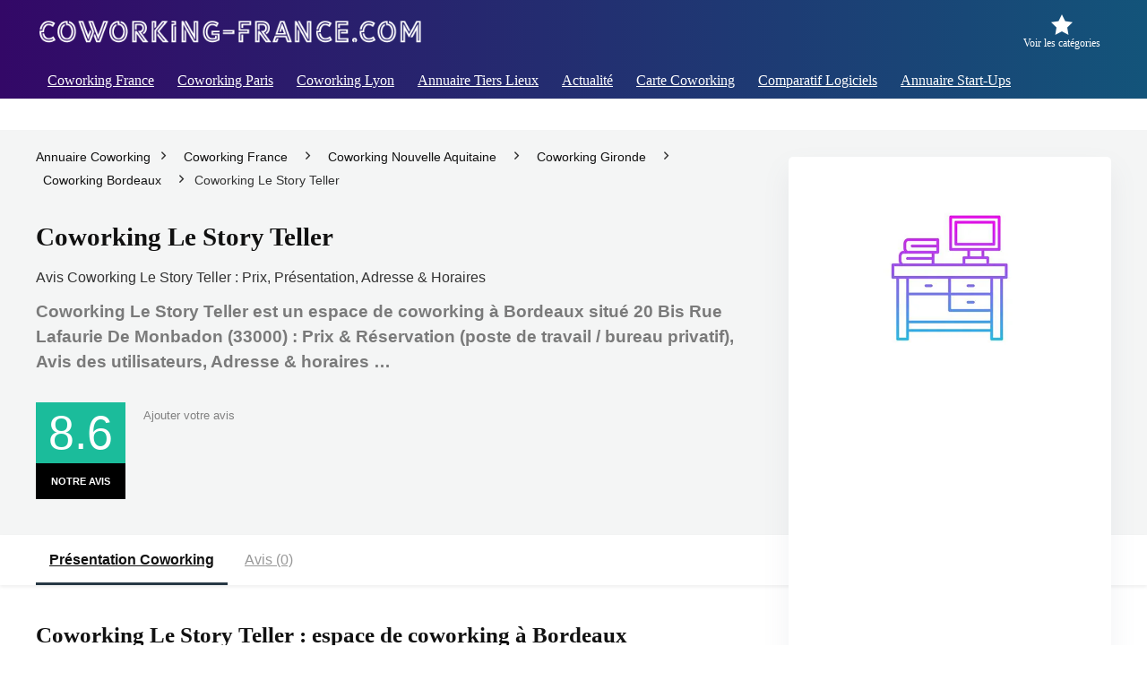

--- FILE ---
content_type: text/html; charset=UTF-8
request_url: https://www.coworking-france.com/espace-coworking/coworking-le-story-teller/
body_size: 77280
content:
<!DOCTYPE html>
<html lang="fr-FR" prefix="og: https://ogp.me/ns#">
<head>
<meta charset="UTF-8" />
<meta name="viewport" content="width=device-width, initial-scale=1.0" />
<!-- feeds & pingback -->
<link rel="profile" href="https://gmpg.org/xfn/11" />
<link rel="pingback" href="https://www.coworking-france.com/xmlrpc.php" />
	<style>img:is([sizes="auto" i], [sizes^="auto," i]) { contain-intrinsic-size: 3000px 1500px }</style>
	
<!-- Optimisation des moteurs de recherche par Rank Math PRO - https://rankmath.com/ -->
<title>Coworking Le Story Teller espace de coworking à Bordeaux: Prix Réservation Adresse Horaires | Coworking-France.com</title><link rel="preload" href="https://www.coworking-france.com/wp-content/uploads/2024/11/coworking-france.webp" as="image" fetchpriority="high" /><link rel="preload" href="https://www.coworking-france.com/wp-content/uploads/2024/11/espace-coworking-le-story-teller.webp" as="image" fetchpriority="high" /><style id="perfmatters-used-css">button.pswp__button{box-shadow:none !important;background-image:url("https://www.coworking-france.com/wp-content/plugins/woocommerce/assets/css/photoswipe/default-skin/default-skin.png") !important;}button.pswp__button,button.pswp__button--arrow--left::before,button.pswp__button--arrow--right::before,button.pswp__button:hover{background-color:transparent !important;}button.pswp__button--arrow--left,button.pswp__button--arrow--left:hover,button.pswp__button--arrow--right,button.pswp__button--arrow--right:hover{background-image:none !important;}button.pswp__button--close:hover{background-position:0 -44px;}button.pswp__button--zoom:hover{background-position:-88px 0;}.pswp{display:none;position:absolute;width:100%;height:100%;left:0;top:0;overflow:hidden;-ms-touch-action:none;touch-action:none;z-index:1500;-webkit-text-size-adjust:100%;-webkit-backface-visibility:hidden;outline:0;}.pswp *{-webkit-box-sizing:border-box;box-sizing:border-box;}.pswp img{max-width:none;}.pswp__bg{position:absolute;left:0;top:0;width:100%;height:100%;background:#000;opacity:0;-webkit-transform:translateZ(0);transform:translateZ(0);-webkit-backface-visibility:hidden;will-change:opacity;}.pswp__scroll-wrap{position:absolute;left:0;top:0;width:100%;height:100%;overflow:hidden;}.pswp__container,.pswp__zoom-wrap{-ms-touch-action:none;touch-action:none;position:absolute;left:0;right:0;top:0;bottom:0;}.pswp__container,.pswp__img{-webkit-user-select:none;-moz-user-select:none;-ms-user-select:none;user-select:none;-webkit-tap-highlight-color:transparent;-webkit-touch-callout:none;}.pswp__bg{will-change:opacity;-webkit-transition:opacity 333ms cubic-bezier(.4,0,.22,1);transition:opacity 333ms cubic-bezier(.4,0,.22,1);}.pswp__container,.pswp__zoom-wrap{-webkit-backface-visibility:hidden;}.pswp__item{position:absolute;left:0;right:0;top:0;bottom:0;overflow:hidden;}.pswp__button{width:44px;height:44px;position:relative;background:0 0;cursor:pointer;overflow:visible;-webkit-appearance:none;display:block;border:0;padding:0;margin:0;float:left;opacity:.75;-webkit-transition:opacity .2s;transition:opacity .2s;-webkit-box-shadow:none;box-shadow:none;}.pswp__button:focus,.pswp__button:hover{opacity:1;}.pswp__button:active{outline:0;opacity:.9;}.pswp__button::-moz-focus-inner{padding:0;border:0;}.pswp__button,.pswp__button--arrow--left:before,.pswp__button--arrow--right:before{background:url("https://www.coworking-france.com/wp-content/plugins/woocommerce/assets/css/photoswipe/default-skin/default-skin.png") 0 0 no-repeat;background-size:264px 88px;width:44px;height:44px;}.pswp__button--close{background-position:0 -44px;}.pswp__button--share{background-position:-44px -44px;}.pswp__button--fs{display:none;}.pswp__button--zoom{display:none;background-position:-88px 0;}.pswp__button--arrow--left,.pswp__button--arrow--right{background:0 0;top:50%;margin-top:-50px;width:70px;height:100px;position:absolute;}.pswp__button--arrow--left{left:0;}.pswp__button--arrow--right{right:0;}.pswp__button--arrow--left:before,.pswp__button--arrow--right:before{content:"";top:35px;background-color:rgba(0,0,0,.3);height:30px;width:32px;position:absolute;}.pswp__button--arrow--left:before{left:6px;background-position:-138px -44px;}.pswp__button--arrow--right:before{right:6px;background-position:-94px -44px;}.pswp__counter,.pswp__share-modal{-webkit-user-select:none;-moz-user-select:none;-ms-user-select:none;user-select:none;}.pswp__share-modal{display:block;background:rgba(0,0,0,.5);width:100%;height:100%;top:0;left:0;padding:10px;position:absolute;z-index:1600;opacity:0;-webkit-transition:opacity .25s ease-out;transition:opacity .25s ease-out;-webkit-backface-visibility:hidden;will-change:opacity;}.pswp__share-modal--hidden{display:none;}.pswp__share-tooltip{z-index:1620;position:absolute;background:#fff;top:56px;border-radius:2px;display:block;width:auto;right:44px;-webkit-box-shadow:0 2px 5px rgba(0,0,0,.25);box-shadow:0 2px 5px rgba(0,0,0,.25);-webkit-transform:translateY(6px);-ms-transform:translateY(6px);transform:translateY(6px);-webkit-transition:-webkit-transform .25s;transition:transform .25s;-webkit-backface-visibility:hidden;will-change:transform;}.pswp__share-tooltip a{display:block;padding:8px 12px;color:#000;text-decoration:none;font-size:14px;line-height:18px;}.pswp__share-tooltip a:hover{text-decoration:none;color:#000;}.pswp__share-tooltip a:first-child{border-radius:2px 2px 0 0;}.pswp__share-tooltip a:last-child{border-radius:0 0 2px 2px;}.pswp__counter{position:relative;left:0;top:0;height:44px;font-size:13px;line-height:44px;color:#fff;opacity:.75;padding:0 10px;margin-inline-end:auto;}.pswp__caption{position:absolute;left:0;bottom:0;width:100%;min-height:44px;}.pswp__caption small{font-size:11px;color:#bbb;}.pswp__caption__center{text-align:left;max-width:420px;margin:0 auto;font-size:13px;padding:10px;line-height:20px;color:#ccc;}.pswp__preloader{width:44px;height:44px;position:absolute;top:0;left:50%;margin-left:-22px;opacity:0;-webkit-transition:opacity .25s ease-out;transition:opacity .25s ease-out;will-change:opacity;direction:ltr;}.pswp__preloader__icn{width:20px;height:20px;margin:12px;}@media screen and (max-width:1024px){.pswp__preloader{position:relative;left:auto;top:auto;margin:0;float:right;}}@-webkit-keyframes clockwise{0%{-webkit-transform:rotate(0);transform:rotate(0);}100%{-webkit-transform:rotate(360deg);transform:rotate(360deg);}}@keyframes clockwise{0%{-webkit-transform:rotate(0);transform:rotate(0);}100%{-webkit-transform:rotate(360deg);transform:rotate(360deg);}}@-webkit-keyframes donut-rotate{0%{-webkit-transform:rotate(0);transform:rotate(0);}50%{-webkit-transform:rotate(-140deg);transform:rotate(-140deg);}100%{-webkit-transform:rotate(0);transform:rotate(0);}}@keyframes donut-rotate{0%{-webkit-transform:rotate(0);transform:rotate(0);}50%{-webkit-transform:rotate(-140deg);transform:rotate(-140deg);}100%{-webkit-transform:rotate(0);transform:rotate(0);}}.pswp__ui{-webkit-font-smoothing:auto;visibility:visible;opacity:1;z-index:1550;}.pswp__top-bar{position:absolute;left:0;top:0;height:44px;width:100%;display:flex;justify-content:flex-end;}.pswp--has_mouse .pswp__button--arrow--left,.pswp--has_mouse .pswp__button--arrow--right,.pswp__caption,.pswp__top-bar{-webkit-backface-visibility:hidden;will-change:opacity;-webkit-transition:opacity 333ms cubic-bezier(.4,0,.22,1);transition:opacity 333ms cubic-bezier(.4,0,.22,1);}.pswp__caption,.pswp__top-bar{background-color:rgba(0,0,0,.5);}.pswp__ui--hidden .pswp__button--arrow--left,.pswp__ui--hidden .pswp__button--arrow--right,.pswp__ui--hidden .pswp__caption,.pswp__ui--hidden .pswp__top-bar{opacity:.001;}html,body,div,span,applet,object,iframe,h1,h2,h3,h4,h5,h6,p,blockquote,pre,a,abbr,acronym,address,big,cite,code,del,dfn,em,img,ins,kbd,q,s,samp,small,strike,strong,sub,sup,tt,var,b,u,i,center,dl,dt,dd,ol,ul,li,fieldset,form,label,legend,table,caption,tbody,tfoot,thead,tr,th,td,article,aside,canvas,details,embed,figure,figcaption,footer,header,menu,nav,output,ruby,section,summary,time,mark,audio,video{margin:0;padding:0;border:0;font-size:100%;font:inherit;vertical-align:baseline;}article,aside,details,figcaption,figure,footer,header,menu,nav,section{display:block;}table{border-collapse:collapse;width:100%;}td,th,tr{padding:6px 12px;}*{box-sizing:border-box;}mark,ins{text-decoration:none;}ul{list-style:none;}body{background-color:#fff;color:#000;font-size:15px;font-family:Roboto,"Helvetica Neue",-apple-system,system-ui,BlinkMacSystemFont,"Segoe UI",Oxygen-Sans,sans-serif;}:root :where(a:where(:not(.wp-element-button))){text-decoration:none !important;}a:focus,button{outline:none;}a:hover,a:active{color:#000;}h1 a,h2 a,h3 a,h4 a,h5 a,h6 a{color:#111;text-decoration:none;}h1,h2,h3,h4,h5,h6{font-weight:700;color:#111;}h1{font-size:29px;line-height:34px;margin:10px 0 31px 0;}h2{font-size:25px;line-height:30px;margin:10px 0 31px 0;}h3{font-size:20px;line-height:28px;margin:10px 0 25px 0;}article p,.post p{margin:0 0 31px 0;}article strong,.post strong{font-weight:bold;}article,.post{font-size:16px;line-height:28px;color:#333;}p strong{font-weight:bold;}img{max-width:100%;height:auto;vertical-align:top;border:0;}::selection{background:#999;color:#fff;text-shadow:none;}.clearfix:before,.clearfix:after{content:"";display:table;}.clearfix:after{clear:both;}.clearbox{clear:both;}a.ajax_add_to_cart.loading:after,.wpsm_pretty_list ul li:before,.loading .re-icon-compare:before,.loading.table_view_charts:before,.post_carousel_block.loading:before,.woo_carousel_block.loading:before,.cons_comment_item:before,.pros_comment_item:before,span.date_meta:before,span.cat_link_meta:before,span.comm_count_meta:before,span.postview_meta:before,span.admin_meta:before,.wpsm_cons ul li:before,.wpsm_pros ul li:before,#buddypress .standard-form div.radio ul li:before,.re_carousel .controls:after,.media_owl_carousel .gp-overlay a:before,.rh_category_tab ul.cat_widget_custom li a:before,.widget.top_offers .title:before,.widget.cegg_widget_products .title:before,.rehub_chimp:before,.def_btn.active_ajax_pagination:before,.postNavigation .postnavprev:before,.commentlist ul.children .commbox:before,.comment-reply-link:before,.comment-reply-login:before,.comment-respond .usr_re:after,.comment-respond .email_re:after,.comment-respond .site_re:after,.re_loadingafter:after,.re_loadingbefore:before,.togglegreedybtn:before,.rh-heading-icon:before,.thumbminus:before,.thumbplus:before,.heartplus:before,.post_thumbs_comm span:before,.thumbminus.loading:before,.thumbplus.loading:before,.heartplus.loading:before,.hotminus:before,.hotplus:before,.hoticonfireclass:before,.cold_temp .gradus_icon:before,.categorytable li a:before,.categorytable p a:before,span.stars-rate,.rh-star-ajax .stars-rate-ajax-type,.btn_act_for_grid .thumbscount:before,.comm_number_for_grid:before,.more-from-store-a a:before,div.sortingloading:after,.re_filter_instore ul.re_filter_ul li span:before,.re_filter_panel .re_tax_dropdown.activeul li.label:after,.userstar-rating,.re-user-popup-wrap .wpsm-button.loading:after,.user-ava-intop:after,.printthecoupon:before,#rh-category-search .tt-suggestion:before,.rh_videothumb_link:before,.re-compare-icon-toggle:before,.wpsm_box.standart_type i,.wpsm_box.info_type i,.wpsm_box.warning_type i,.wpsm_box.error_type i,.wpsm_box.download_type i,.wpsm_box.note_type i,.icon-search-onclick:before,nav.top_menu ul li.menu-item-has-children ul li.menu-item-has-children > a:before,.rh-menu-label:after,.wpsm_score_box .priced_block .btn_offer_block:not(.rehub_offer_coupon):before,.rh_post_layout_compare_autocontent .pros-list li:before,.re-user-popup-wrap .wpsm-button.loading:after,nav.top_menu ul.menu:not(.off-canvas) > li.menu-item-has-children > a:before,.header-top .top-nav > ul > li.menu-item-has-children > a:before,.toggle-this-table:after{font-family:rhicons;}#main_header{z-index:998;}.responsive_nav_wrap{display:none;position:relative;width:100%;}header .logo-section{padding:15px 0;overflow:visible;}header .logo{max-width:450px;float:left;margin-right:15px;line-height:0;}.header-actions-logo{float:right;}.header-actions-logo .wpsm-button{margin:0;}.header-actions-logo .celldisplay{padding:0 12px;vertical-align:middle;}.heads_icon_label{font-size:12px;display:block;line-height:15px;color:#111;}.header_seven_style .search{margin:0 30px;padding:0;flex-grow:1;width:100%;max-width:580px;}.header_seven_style > .rh-flex-right-align{flex:0 0 auto;}.icon-search-onclick:before{content:"";}button.icon-search-onclick i,button.act-rehub-login-popup i{font-size:20px !important;}button.icon-search-onclick:before{display:none;}.search-header-contents{width:100%;height:100%;position:fixed;left:0;top:0;right:0;bottom:0;opacity:0;visibility:hidden;z-index:9999999;transition:opacity .5s ease;text-align:center;margin:0 auto;background-color:rgba(0,0,0,.7);}.rh-outer-wrap{transition:transform .5s;transform-origin:center top;}header .search{width:300px;float:right;position:relative;}.main-nav{background:#fcfcfc;}.main-nav.white_style{border-top:1px solid #eee;border-bottom:1px solid #eee;}.main-nav:after{content:"";display:table;clear:both;}nav.top_menu{position:relative;}nav.top_menu > ul{display:flex;margin:0;}nav.top_menu ul li{position:relative;}nav.top_menu > ul > li.floatright{margin-left:auto;}nav.top_menu ul li i,#slide-menu-mobile ul li.menu-item > a i{margin:0 5px 0 0;}nav.top_menu > ul > li > a{font-weight:700;font-size:16px;line-height:19px;transition:all 300ms cubic-bezier(.5,0,.5,1);position:relative;color:#111;padding:8px 13px 11px 13px;display:inline-block;}nav.top_menu ul.menu:not(.off-canvas) > li.menu-item-has-children > a:before{font-size:14px;content:"";margin:0 0 0 7px;float:right;}nav.top_menu ul li.menu-item-has-children{position:relative;}nav.top_menu ul li.menu-item-has-children ul li.menu-item-has-children > a:before{color:#111;content:"";cursor:pointer;float:right;padding-left:8px;}nav.top_menu ul.sub-menu,.top-nav ul.sub-menu{transform:translateY(10px);opacity:0;visibility:hidden;transition:opacity .3s ease,transform .3s ease;background:#fff;position:absolute;z-index:9999999;width:250px;backface-visibility:hidden;left:-999999px;}nav.top_menu ul.sub-menu{padding:12px 0;}nav.top_menu ul.sub-menu ul.sub-menu{top:0;}nav.top_menu ul.sub-menu > li > a{text-transform:none;font-size:15px;line-height:22px;color:#111 !important;display:block;padding:10px 25px;font-weight:400;}nav.top_menu ul.sub-menu > li:first-child > a{border-top-color:transparent;}nav.top_menu > ul > li > ul.sub-menu > li:first-child > a:after,.top-nav > ul > li > ul.sub-menu > li:first-child > a:after{position:absolute;content:"";width:0;height:0;border-style:solid;top:-5px;left:19px;border-width:0 6px 6px 6px;border-color:transparent transparent #fff transparent;}nav.top_menu > ul:not(.off-canvas) li:not(.rh-megamenu) ul.sub-menu > li > a:hover{background:#f9f9f9;}nav.top_menu > ul > li{border-right:1px solid rgba(0,0,0,.08);}nav.top_menu > ul > li:last-child{border-right:none !important;box-shadow:none;}#slide-menu-mobile{display:none;}#mobpanelimg{max-height:100px;max-width:150px;width:auto;height:auto;}#slide-menu-mobile ul li.menu-item{border-bottom:1px solid #eee;position:static;margin:0;overflow:hidden;width:100%;float:none;}#slide-menu-mobile ul li.menu-item > a{line-height:22px !important;float:left;padding:10px 15px;font-size:16px;text-transform:none;border-top:none;width:calc(100% - 50px);text-decoration:none;color:#111;font-weight:bold;}#slide-menu-mobile ul ul.sub-menu{transition:all .3s ease;opacity:1;visibility:visible;position:absolute;border:0;width:100%;min-height:100%;top:0;left:0;background-color:#fff;transform:translate3d(-100%,0,1px);backface-visibility:hidden;}#slide-menu-mobile ul ul.sub-menu li a{border-bottom:none;}.rh-close-btn,.rh-close-btn i{width:40px;height:40px;font-size:20px;line-height:40px;}#main_header.dark_style{background-color:#141414;}.header_top_wrap.dark_style .user-ava-intop:after,.main-nav.dark_style .user-ava-intop:after,#main_header.dark_style .textlogo a,#main_header.dark_style .textlogo,#main_header.dark_style .sloganlogo,#main_header.dark_style .logo-section .user-ava-intop:after,#main_header.dark_style .logo-section .rh-header-icon,#main_header.dark_style .logo-section .heads_icon_label,.main-nav.dark_style .dl-menuwrapper button i,.main-nav.dark_style .dl-menuwrapper .rh-header-icon,#main_header.dark_style #re_menu_near_logo li a,#main_header.dark_style a.header-link-add{color:#fff;}.main-nav.dark_style .dl-menuwrapper button svg line{stroke:#fff;}.main-nav.dark_style{max-height:70px;background:#353535;}.main-nav.dark_style nav.top_menu ul li.menu-item-has-children ul li.menu-item-has-children a:after{color:#ccc;}.main-nav.dark_style nav.top_menu > ul > li > a{color:#fbfbfb;}.main-nav.dark_style nav.top_menu > ul > li{border-right:1px solid rgba(255,255,255,.15);}a.logo_image_insticky img,a.logo_image_mobile img{max-height:50px;max-width:160px;vertical-align:middle;height:auto;width:auto;}.is-sticky a.logo_image_insticky,#dl-menu a.logo_image_mobile{display:inline-block;}.rh-header-icon{font-size:24px;line-height:23px;color:#222;}.re-compare-notice,.rh-icon-notice{position:absolute;top:-10px;left:17px;z-index:9;min-width:18px;height:18px;background:#f50000;text-align:center;padding:0 2px;color:#fff;font:bold 12px/18px Arial;border-radius:50%;transition:all .2s ease-in;transform:scale(1);}#logo_mobile_wrapper,a.logo_image_mobile img{display:none;}#dl-menu a.logo_image_mobile img{position:absolute;top:0;left:50%;transform:translate(-50%);right:auto;bottom:0;margin:auto;display:block;}#main_header #dl-menu .rh-header-icon{margin:15px 9px;}.header_icons_menu #dl-menu a.logo_image_mobile img{left:55px;transform:none;}.dl-menuwrapper ul .floatright{float:none;}.dl-menuwrapper button{border:none;width:48px;height:53px;overflow:hidden;position:relative;cursor:pointer;outline:none;background:transparent;}.dl-menuwrapper button i{color:#111;font-size:36px;}.dl-menuwrapper button svg line{stroke:#111;stroke-width:2;stroke-dasharray:26;animation:svglineltr 1s linear;}#mobile-menu-icons{padding-right:7px;}@keyframes svglineltr{0%{stroke-dashoffset:26;}100%{stroke-dashoffset:0;}}.rh-container,.content{margin:0 auto;border:none;background:none transparent;width:1200px;box-shadow:none;position:relative;clear:both;padding:0;}.rh-360-sidebar{width:360px;margin-bottom:30px;}.rh-360-content-area{width:calc(100% - 400px);}.calcposright{position:absolute;top:30px;right:calc(( 100% - 1200px ) / 2);z-index:9;}.wpsm-one-half{width:48%;}.wpsm-one-half,.wpsm-one-third,.wpsm-two-third,.wpsm-three-fourth,.wpsm-one-fourth,.wpsm-one-fifth,.wpsm-two-fifth,.wpsm-three-fifth,.wpsm-four-fifth,.wpsm-one-sixth,.wpsm-five-sixth{position:relative;margin-right:4%;margin-bottom:5px;float:left;}.wpsm-column-last,.wpsm-one-half:last-of-type,.wpsm-one-third:last-of-type,.wpsm-one-fourth:last-of-type,.wpsm-one-fifth:last-of-type,.wpsm-one-sixth:last-of-type{margin-right:0 !important;clear:right;}.smart-scroll-desktop{overflow-x:auto !important;overflow-y:hidden;white-space:nowrap;-webkit-overflow-scrolling:touch;scroll-behavior:smooth;scroll-snap-type:x mandatory;}.smart-scroll-desktop .rh-flex-eq-height{flex-wrap:nowrap;margin:0 0 15px 0;}.smart-scroll-desktop .col_item{display:inline-block;margin:0 13px 0px 0 !important;vertical-align:top;float:none !important;white-space:normal !important;scroll-snap-align:start;}.smart-scroll-desktop .col_item:last-of-type{margin-right:0 !important;}.smart-scroll-desktop,.smart-scroll-mobile,.rhscrollthin{scrollbar-width:thin;scrollbar-color:transparent transparent;}.smart-scroll-desktop::-webkit-scrollbar,.smart-scroll-mobile::-webkit-scrollbar,.rhscrollthin::-webkit-scrollbar{width:8px;height:8px;}.smart-scroll-desktop::-webkit-scrollbar-track,.smart-scroll-mobile::-webkit-scrollbar-track,.rhscrollthin::-webkit-scrollbar-track{background-color:transparent;border-radius:20px;}.smart-scroll-desktop::-webkit-scrollbar-thumb,.smart-scroll-mobile::-webkit-scrollbar-thumb,.rhscrollthin::-webkit-scrollbar-thumb{background-color:transparent;border-radius:20px;border:1px solid transparent;}.smart-scroll-desktop:hover::-webkit-scrollbar-thumb,.smart-scroll-mobile:hover::-webkit-scrollbar-thumb,.rhscrollthin:hover::-webkit-scrollbar-thumb{background-color:#ddd;}.smart-scroll-desktop:hover,.smart-scroll-mobile:hover,.rhscrollthin:hover{scrollbar-color:#ddd #fff;}@media screen and (max-width: 1279px) and (min-width: 1141px){.calcposright{right:calc(( 100% - 1080px ) / 2);}.rh-container,.content{width:1080px;}nav.top_menu > ul > li > a{padding-left:12px;padding-right:12px;}}@media (max-width: 1140px){#mobile-menu-icons > .wpsm-button,#main_header .header_six_style .wpsm-button{font-size:0 !important;line-height:0 !important;}#mobile-menu-icons > .wpsm-button i,#main_header .header_six_style .wpsm-button i{font-size:15px;padding:0 !important;}header .logo{max-width:250px;}}@media (max-width: 1140px) and (min-width: 1024px){.calcposright{right:calc(( 100% - 980px ) / 2);}.rh-container,.content{width:980px;}nav.top_menu > ul > li > a{font-size:14px;padding-left:8px;padding-right:8px;}nav.top_menu > ul > li{border:none;}}@media (max-width: 1024px){.logo-section .mobileinmenu,.hideontablet{display:none !important;}.logo-section #mobile-menu-icons .mobileinmenu{display:inline-block !important;}.responsive_nav_wrap,.showontablet{display:block;}.rh_woocartmenu-amount,.header-actions-logo,.header_seven_style .search{display:none;}.tabletblockdisplay{display:block !important;width:100% !important;float:none !important;margin:0 0 10px 0;clear:both !important;}nav.top_menu,.header_top_wrap,#float-panel-woo-area del{display:none;}.float-panel-woo-btn{background:transparent !important;}#float-panel-woo-area .float-panel-woo-btn .price{color:#111;}}@media (max-width: 1023px){.calcposright{position:static !important;}.tabletsblockdisplay{display:block !important;width:100% !important;float:none !important;margin:0 0 10px 0;clear:both !important;}.centered-container .vc_col-sm-12 > * > .wpb_wrapper,.vc_section > .vc_row,.rh-336-content-area,.rh-336-sidebar,.rh-300-content-area,.rh-300-sidebar,.rh-360-sidebar,.rh-360-content-area,.rh-mini-sidebar-content-area,.rh-mini-sidebar,.sidebar,.main-side,.content{width:100%;float:none;display:block;}.rh-container{width:100%;padding-left:15px;padding-right:15px;}.header_wrap .rh-container{padding:0;}.float-panel-woo-title{display:none;}.rh-float-panel .float-panel-woo-info{display:none;}#float-panel-woo-area .float-panel-woo-btn .price{margin:0;}#float-panel-woo-area .float-panel-woo-btn{margin:0;width:100%;}#float-panel-woo-area .float-panel-woo-price{margin:0 10px;font-size:17px;}#float-panel-woo-area .rh-container{padding:10px 15px;}#float-panel-woo-area{bottom:0;top:auto;transform:translateY(100%);box-shadow:none;}}@media (max-width: 767px){body .mobilepadding{padding:0 15px !important;}.hideonmobile{display:none !important;}.mobilecenterdisplay,.mobilecenterdisplay > *{text-align:center !important;justify-content:center !important;}.tabledisplay.mobileblockdisplay,.mobileblockdisplay .celldisplay,.mobileblockdisplay .rowdisplay,.mobileblockdisplay{display:block !important;width:100% !important;float:none !important;}.disablefloatmobile.floatright,.disablefloatmobile.floatleft{float:none !important;margin-right:0 !important;margin-left:0 !important;clear:both;}}@media (max-width: 567px){.wpsm-one-half,.wpsm-one-third,.wpsm-two-third,.wpsm-three-fourth,.wpsm-one-fourth,.wpsm-one-fifth,.wpsm-two-fifth,.wpsm-three-fifth,.wpsm-four-fifth,.wpsm-one-sixth,.wpsm-five-sixth{width:100%;float:none;margin-right:0;margin-bottom:20px;}}@media (max-width: 479px){body:not(.dark_body):not(.page-template-template-systempages){background:#fff !important;}body .smart-scroll-desktop{display:block;}}@media (min-width: 768px){.search-header-contents{padding:30vh 30px 70vh 30px;}}@media (min-width: 1024px){.desktabldisplaynone{display:none !important;}}.post-meta{margin-bottom:12px;font-size:12px;line-height:12px;font-style:italic;color:#999;}.post-meta span:first-child:before{display:none;}.post-meta span{display:inline-block;margin-right:8px;}.post-meta span a,.post-meta a.admin,.post-meta a.cat,.post-meta-big a{color:#111;text-decoration:none;}.post{margin-bottom:15px;counter-reset:wpsmtop;word-wrap:break-word;}.post ul:not([class])>li{list-style:disc outside none;}.post ul:not([class]) li,.post ol:not([class]) li{margin:0 0 5px 15px;}.post ul.list-unstyled{margin:0;}.post ul.list-unstyled li{list-style:none;margin:0 0 5px 0;}ul.list-unstyled.list-line-style li{display:inline-block;margin:0 10px 5px 0;}.post ol,.post ul{margin-bottom:25px;}#topcontrol{transform-style:preserve-3d;backface-visibility:hidden;z-index:1008;background:rgba(0,0,0,.4);border-radius:5px 0 0 5px;position:fixed;bottom:125px;right:0;cursor:pointer;transition:all .7s ease-in-out;overflow:auto;font-size:16px;line-height:32px;height:32px;width:32px;color:#fff !important;text-align:center;opacity:0;}img.lazyload{opacity:0;visibility:hidden;}img.lazyloaded{opacity:1;transition:opacity 500ms ease-in;}p:empty{display:none;}.alignright,img.alignright{float:right;margin-left:2em;}.aligncenter,img.aligncenter{clear:both;display:block;margin-left:auto;margin-right:auto;text-align:center;}.wp-caption{text-align:center;margin-bottom:1.5em;max-width:100%;}.wp-caption img{border:0 none;margin:0;padding:0;}.wp-caption p.wp-caption-text{margin:12px 0 0 0;font-size:90%;line-height:20px;}@media (min-width: 768px){.wp-caption{padding:15px;box-shadow:0 0 20px #f3f3f3;}}.post ul ul,.post ol ol{margin-top:7px;margin-bottom:7px;}.post ul ul{list-style:circle;}.redbrightcolor{color:#f04057;}.orangecolor{color:#ff8a00;}.whitecolor,.def_btn.whitecolor,.whitecolor > a,.whitecolorinner a,.whitecolorinner,nav.top_menu > ul > li.whitecolor > a,#slide-menu-mobile ul li.menu-item.whitecolor > a,#slide-menu-mobile ul .whitecolor > span.submenu-toggle,.whitecolor > a:hover,.whitecolorinner a:hover,a.whitecolor:hover,body .whitecurrentlist ul li.current a{color:#fff;}.greycolor{color:grey;}.blackcolor,.blackcolor a,nav.top_menu > ul > li.blackcolor > a,#slide-menu-mobile ul li.menu-item.blackcolor > a,#slide-menu-mobile ul .blackcolor > span.submenu-toggle{color:#111;}.whitebg{background:#fff;}body .darkbg{background-color:#212121;}.position-relative{position:relative;}.position-static{position:static !important;}.rhhidden{display:none;}.flowhidden{overflow:hidden;}.tabledisplay{display:table;width:100%;}.celldisplay{display:table-cell;vertical-align:middle;}.text-center{text-align:center;}.fontbold,nav.top_menu ul.sub-menu > li.fontbold > a,#wcfmmp-store h1.fontbold{font-weight:bold;}.fontnormal,.fontnormal h4{font-weight:normal !important;}.lineheight25{line-height:25px;}.lineheight15{line-height:15px;}.roundborder50p,body .roundbd50pim img{border-radius:50%;}.border-lightgrey{border:1px solid rgba(206,206,206,.23);}.cursorpointer,.rehub_scroll{cursor:pointer;}.floatleft{float:left;}.floatright{float:right;}body .font90{font-size:90%;}body .font80{font-size:80%;}body .font110{font-size:110%;}body .font120{font-size:120%;}body .font150{font-size:150%;}body .font200{font-size:200%;}.mr5{margin-right:5px !important;}.mr10{margin-right:10px !important;}.mr15{margin-right:15px !important;}.mr20{margin-right:20px !important;}.ml5{margin-left:5px !important;}.ml10{margin-left:10px !important;}.ml30{margin-left:30px !important;}.mt10{margin-top:10px !important;}.mt15{margin-top:15px !important;}.mt20{margin-top:20px !important;}.mb0{margin-bottom:0px !important;}.mb5{margin-bottom:5px !important;}.mb10{margin-bottom:10px !important;}.mb15{margin-bottom:15px !important;}.mb20{margin-bottom:20px !important;}.mb30{margin-bottom:30px !important;}.mt0{margin-top:0px !important;}.ml0{margin-left:0px !important;}.mr0{margin-right:0px !important;}.pr5{padding-right:5px !important;}.pr10{padding-right:10px !important;}.pr15{padding-right:15px !important;}.pr20{padding-right:20px !important;}.pr30{padding-right:30px !important;}.pl10{padding-left:10px !important;}.pl15{padding-left:15px !important;}.pl20{padding-left:20px !important;}.pl30{padding-left:30px !important;}.pt10{padding-top:10px !important;}.pt5{padding-top:5px !important;}.pt15{padding-top:15px !important;}.pt20{padding-top:20px !important;}.pt25{padding-top:25px !important;}.pt30{padding-top:30px !important;}.pb5{padding-bottom:5px !important;}.pb10{padding-bottom:10px !important;}.pb15{padding-bottom:15px !important;}.pb20{padding-bottom:20px !important;}.pb25{padding-bottom:25px !important;}.pb30{padding-bottom:30px !important;}.padd20{padding:20px;}.padd15{padding:15px;}input[type="text"],textarea,input[type="tel"],input[type="password"],input[type="email"],input[type="url"],input[type="number"]{box-sizing:border-box;outline:0;padding:9px 10px;color:#444;background:none #fff;transition:border-color .4s ease;border:1px solid #ccc;line-height:18px;line-height:18px;font-weight:normal;font-size:15px;-webkit-appearance:none;}input[type="text"]:focus,textarea:focus,input[type="tel"]:focus,input[type="password"]:focus,input[type="email"]:focus{border-color:#444;}.def_btn,input[type="submit"],input[type="button"],input[type="reset"]{display:inline-block;padding:6px 7px;color:#444;text-align:center;vertical-align:middle;cursor:pointer;background-color:#f6f6f6;border:none;box-shadow:0 1px 2px 0 rgba(60,64,67,.3),0 1px 2px rgba(0,0,0,.08);transition:all .4s ease 0s;outline:none;font-weight:bold;font-size:14px;line-height:16px;text-decoration:none;-webkit-appearance:none;}.def_btn:hover,input[type="submit"]:hover,input[type="submit"]:focus,input[type="reset"]:focus,input[type="reset"]:hover,.def_btn_group .active a{background-color:#f2f2f2;text-decoration:none !important;box-shadow:0 -1px 2px 0 rgba(60,64,67,.1),0 5px 10px 0 rgba(60,64,67,.14);color:#111;}.def_btn:active,input[type="submit"]:active{box-shadow:0 1px 1px 0 rgba(60,64,67,.2),0 1px 1px 0 rgba(60,64,67,.2);background:#e9e9e9;}.def_btn:active,input[type="submit"]:focus{outline:0;}select{padding:8px 10px;border-radius:0;}select:focus{outline:0;}ul.rh-big-tabs-ul{margin:0;padding:0;}ul.rh-big-tabs-ul .rh-big-tabs-li{display:inline-block;list-style:none;margin:0;padding:0;vertical-align:top;}ul.rh-big-tabs-ul .rh-big-tabs-li a{color:#999;margin:0;padding:14px 15px;position:relative;display:inline-block;font-size:16px;}ul.rh-big-tabs-ul .rh-big-tabs-li.active a{color:#111;font-weight:bold;}.rh-float-panel{transform:translateY(-100%);opacity:0;visibility:hidden;transition:all .5s ease;position:fixed;left:0;top:0;z-index:100000;background:rgba(255,255,255,.97);width:100%;}.darkbg.rh-float-panel{box-shadow:0 0 20px #000;}.float-panel-woo-image img{max-height:50px;width:auto;}.width-80{width:80px;}.width-100p{width:100%;}.width-80-calc{width:calc(100% - 80px);}.height-80{height:80px;}.height-80 img{max-height:80px !important;}.img-width-auto img{width:auto;}.rh-hov-bor-line > a:after,.rh-border-line:after,nav.top_menu > ul:not(.off-canvas) > li > a:after{position:absolute;top:0;left:50%;content:"";height:3px;width:0;transition:width .5s,left .5s,right .5s;}nav.top_menu > ul:not(.off-canvas) > li > a:after{top:-1px;}.rh-border-line:after,.rh-hov-bor-line.active a:after,.rh-hov-bor-line:hover a:after,nav.top_menu > ul:not(.off-canvas) > li > a:hover:after,nav.top_menu > ul:not(.off-canvas) > li.current-menu-item > a:after{width:100%;left:0;right:0;}.rh-hov-bor-line.below-border > a:after,.rh-border-line.below-border:after{top:auto;bottom:0;}.rh-circular-hover:before{content:"";position:absolute;top:-10px;left:-10px;width:calc(100% + 20px);height:calc(100% + 20px);background-color:rgba(0,0,0,.05);transform:scale(0);transition:all cubic-bezier(.4,0,.2,1) .25s;border-radius:100%;z-index:1;}.rh-circular-hover:hover:before{transform:scale(1);}.rh-num-counter-reset,div[data-template="query_type1"]{counter-reset:rhcounter;}@media (max-width: 767px){.mobmb10{margin-bottom:10px !important;}}@media (max-width: 479px){.img-mobs-maxh-250 img{max-height:250px;}body .img-mobs-maxh-250{height:250px;}}.rh-line{height:1px;background:rgba(206,206,206,.3);clear:both;}.rh-line-right{border-right:1px solid rgba(206,206,206,.3);}.rh-line-left{border-left:1px solid rgba(206,206,206,.3);}.rh-heading-icon:before{content:"";margin-right:15px;}.abdposright{position:absolute;top:0;right:0;z-index:2;}.rh-hovered-scale{opacity:0;transition:opacity .35s,transform .6s;transform:scale(0);}.rh-hovered-wrap:hover .rh-hovered-scale,.css-ani-trigger .rh-hovered-scale{opacity:1;transform:scale(1);}.rh-shadow3{box-shadow:0px 15px 30px 0px rgba(119,123,146,.1);}.rh-shadow4{box-shadow:0 5px 23px rgba(188,207,219,.35);border-top:1px solid #f8f8f8;}.rh-shadow4:hover{box-shadow:0 5px 10px rgba(188,207,219,.35);}.rh-shadow5{box-shadow:0 2px 4px rgba(0,0,0,.07);}body .rh-shadow-sceu{box-shadow:1px 1px 2px 1px rgba(0,0,0,.1),-1px -1px 1px 1px rgba(247,251,255,.5),3px 3px 8px 2px rgba(0,0,0,0) inset;}@keyframes stuckMoveDown{0%{transform:translateY(-100%);}100%{transform:translateY(0);}}@keyframes stuckFadeIn{0%{opacity:0;}100%{opacity:1;}}@keyframes stuckMoveDownOpacity{0%{transform:translateY(-15px);opacity:0;}100%{transform:translateY(0);opacity:1;}}@keyframes stuckMoveUpOpacity{0%{transform:translateY(15px);opacity:0;}100%{transform:translateY(0);opacity:1;}}@keyframes fastshake{0%{transform:skewX(-15deg);}5%{transform:skewX(15deg);}10%{transform:skewX(-15deg);}15%{transform:skewX(15deg);}20%{transform:skewX(0deg);}100%{transform:skewX(0deg);}}@keyframes colorsearchchange{100%,0%{background-color:#fff;}50%{background-color:#f0f0f0;}}@keyframes lefttoright{0%{transform:translateX(0px);}50%{transform:translateX(100px);}100%{transform:translateX(0px);}}@keyframes upanddown{0%{transform:translateY(0px);}50%{transform:translateY(100px);}100%{transform:translateY(0px);}}@keyframes stuckFlipUpOpacity{0%{transform:perspective(500px) translateY(60px) scaleY(.75) rotateX(-40deg);opacity:0;}100%{transform:perspective(500px) translateY(0px) scale(1) rotateX(0deg);opacity:1;}}@keyframes tracking-in-expand{0%{letter-spacing:-.5em;opacity:0;}40%{opacity:.6;}100%{opacity:1;}}@keyframes rhsceleton{100%{transform:translateX(100%);}}@keyframes rhslideleft{0%{opacity:0;transform:translateX(60px);}100%{opacity:1;transform:translateX(0);}}.csstranstrans{transition:transform .5s ease;}.csstranstrans-o{transition:opacity .35s ease,transform .5s ease;}.re-ribbon-badge{position:absolute;right:-5px;top:-5px;overflow:hidden;width:100px;height:100px;text-align:right;z-index:2;pointer-events:none;}.re-ribbon-badge span{font:bold 10px/28px Arial;color:#fff;text-transform:uppercase;text-align:center;transform:rotate(45deg);width:125px;display:block;background:#77b21d;box-shadow:0 3px 10px -5px rgba(0,0,0,1);position:absolute;top:21px;right:-27px;}.re-ribbon-badge span::before{content:"";position:absolute;left:0px;top:100%;z-index:-1;border-left:3px solid #333;border-right:3px solid transparent;border-bottom:3px solid transparent;border-top:3px solid #333;}.re-ribbon-badge span::after{content:"";position:absolute;right:0px;top:100%;z-index:-1;border-left:3px solid transparent;border-right:3px solid #333;border-bottom:3px solid transparent;border-top:3px solid #333;}.re-ribbon-badge.left-badge{right:auto;left:-8px;text-align:left;}.re-ribbon-badge.left-badge span{transform:rotate(-45deg);right:0;}.re-line-badge.badge_3,.re-ribbon-badge.badge_3 span{background:#f39200;}.rate-bar{position:relative;display:block;margin-bottom:34px;width:100%;background:#ddd;height:14px;transition:.4s linear;transition-property:width,background-color;}.rate-bar-title{position:absolute;left:0;font-size:14px;top:-21px;}.rate-bar-title span{display:block;height:18px;line-height:18px;}.rate-bar-bar{height:14px;width:0px;background:#e43917;}.rate-bar-percent{position:absolute;right:0;top:-21px;font-size:14px;height:18px;line-height:18px;font-weight:bold;}.rate_bar_wrap{clear:both;padding:30px;margin-bottom:30px;box-shadow:0 2px 20px rgba(0,0,0,.08);overflow:hidden;}.rate_bar_wrap .review-top{overflow:hidden;float:none;width:100%;margin-right:0;}.review-top .overall-score{background:#e43917;width:100px;text-align:center;float:left;margin:0 20px 10px 0;}.review-top .overall-score span.overall{font-size:52px;color:#fff;padding:8px 0;display:block;line-height:52px;}.review-top .overall-score span.overall-text{background:#000;display:block;color:#fff;font-weight:700;padding:6px 0;text-transform:uppercase;font-size:11px;}.rh-flex-right-align .review-top .overall-score{margin:0;}.review-top .review-text p{margin:0;}.review-text img{max-height:220px;}.priced_block .btn_offer_block,.wpsm-button.rehub_main_btn,.priced_block .button{font-weight:bold;font-size:16px;line-height:17px;padding:.65em 1.1em;color:#fff !important;text-transform:uppercase;position:relative;text-align:center;border:none;text-decoration:none;display:inline-block;}.wpsm-button.rehub_main_btn{font-weight:bold;font-size:17px;line-height:17px;padding:10px 20px;}@media (max-width: 767px){.rate_bar_wrap{padding:18px;}}.main-nav .act-rehub-login-popup span,.rh_login_icon_n_btn.act-rehub-login-popup span,.logged-in .login_icon_label,.responsive_nav_wrap .heads_icon_label{display:none;}.social_icon a{width:32px;height:32px;display:inline-block;margin-right:2px;color:#fff !important;font-size:20px;line-height:32px;text-align:center;position:relative;text-decoration:none !important;}.social_icon a:hover{top:2px;box-shadow:none;}.social_icon.small_i a{width:20px;height:20px;display:inline-block;margin-right:2px;font-size:14px;line-height:20px;text-align:center;}.social_icon.small_i a i{vertical-align:middle;}.social_icon .hm{background-color:#555;}.col_item{position:relative;}.col_wrap_three{margin:0 -1.5% 20px;}.col_wrap_three .col_item{width:30.33%;margin:0 1.5% 25px;float:left;}.col_wrap_three .col_item:nth-child(3n+1){clear:both;}.rh-flex-columns{display:flex;flex-wrap:wrap;justify-content:space-between;flex-direction:row;}.rh-flex-eq-height{display:flex;flex-wrap:wrap;flex-direction:row;}.rh-flex-center-align{align-items:center;display:flex;flex-direction:row;}.rh-flex-right-align{margin-left:auto;}.rh-flex-justify-center{justify-content:center;}.img-centered-flex > img{max-height:100%;border-radius:4px;object-fit:scale-down;flex:0 0 auto;}.rh-flex-nowrap{flex-wrap:nowrap;}.rh-flex-grow1{flex-grow:1;flex-basis:0;}@media (max-width: 767px){.col_wrap_two,.col_wrap_three,.col_wrap_fourth,.col_wrap_fifth,.col_wrap_six{margin:0 0 20px 0;}.col_wrap_three .col_item,.col_wrap_fourth .col_item,.col_wrap_fifth .col_item,.col_wrap_six .col_item{width:47%;margin:0 1.5% 15px 1.5%;}.col_wrap_three .col_item:nth-child(3n+1),.col_wrap_fifth .col_item:nth-child(5n+1){clear:none;}.col_wrap_three .col_item:nth-child(2n+1),.col_wrap_fourth .col_item:nth-child(2n+1),.col_wrap_fifth .col_item:nth-child(2n+1),.col_wrap_six .col_item:nth-child(2n+1){clear:both;}}@media (max-width: 479px){.col_item{width:100% !important;margin:0 0 14px 0 !important;}.col_item.two_column_mobile{width:48% !important;margin:0 1% 25px 1% !important;}}.wpsm-button{cursor:pointer;display:inline-block;white-space:nowrap;white-space:normal;text-align:center;outline:none;background:#aaa;text-decoration:none;text-decoration:none;transition:all .4s ease 0s;border:1px solid #7e7e7e;color:#fff;font-weight:bold;padding:4px 10px;line-height:.8em;box-shadow:0 1px 2px rgba(0,0,0,.2);position:relative;font-size:15px;font-style:normal;}.wpsm-button:hover{text-decoration:none;opacity:.9;color:#fff;}.wpsm-button:active{top:2px;}.wpsm-button.medium{padding:8px 16px;line-height:15px;font-size:15px;}.wpsm-button.medium i{padding-right:8px;}.wpsm_pros .title_pros{color:#58c649;margin:0 0 15px 0;font-size:19px;font-weight:bold;}.wpsm_pros ul li,.wpsm_cons ul li,#buddypress .standard-form div.radio ul li{list-style:none !important;margin:0 0 10px 0;}.wpsm_pros ul,.wpsm_cons ul{margin:0 0 15px 0;}.wpsm_pros ul li:before{content:"";color:#58c649;padding-right:8px;font-size:18px;vertical-align:top;}@media screen and (max-width: 767px){.wpsm-one-half .wpsm_pros,.wpsm-one-half .wpsm_cons{padding:0 !important;}}@keyframes fa-spin{0%{transform:rotate(0deg);}to{transform:rotate(1turn);}}@font-face{font-family:"rhicons";src:url("https://www.coworking-france.com/wp-content/themes/rehub-theme/fonts/rhicons.woff2?3oibrk") format("woff2"),url("https://www.coworking-france.com/wp-content/themes/rehub-theme/fonts/rhicons.ttf?3oibrk") format("truetype"),url("https://www.coworking-france.com/wp-content/themes/rehub-theme/fonts/rhicons.woff?3oibrk") format("woff"),url("https://www.coworking-france.com/wp-content/themes/rehub-theme/fonts/rhicons.svg?3oibrk#rhicons") format("svg");font-weight:normal;font-style:normal;font-display:swap;}.rhicon{font-family:"rhicons" !important;speak:never;font-style:normal;font-weight:normal;font-variant:normal;text-transform:none;line-height:1;display:inline-block;-webkit-font-smoothing:antialiased;-moz-osx-font-smoothing:grayscale;}.rhi-heart-solid:before{content:"";}.rhi-check-circle-solid:before{content:"";}.rhi-chevron-up:before{content:"";}.rhi-home:before{content:"";}.rhi-angle-right:before{content:"";}.rhi-search:before{content:"";}.rhi-times:before{content:"";}.rhi-clock:before{content:"";}.rhi-star-full:before{content:"";}.woocommerce div.product .woocommerce-tabs ul.tabs li.active a:after,.prdctfltr_woocommerce_ordering span.prdctfltr_instock span:before,.prdctfltr_woocommerce_ordering .prdctfltr_sale span:before,.prdctfltr_wc.prdctfltr_round .prdctfltr_filter label.prdctfltr_active > span:before,body .prdctfltr-bars:before,#section-additional_information .rh-heading-icon:before,#section-additional_information .rh-woo-section-title h2:before,.rh_woocartmenu-icon:before,.woocommerce-MyAccount-navigation ul li a:before,.widget_layered_nav ul li a:before,.widget_layered_nav_filters ul li a:before,a.add_to_wishlist:before,a.compare:before,.woocommerce-product-gallery .woocommerce-product-gallery__trigger:before,.woocommerce .products .expired_coupon figure:after,.col_item.expired_coupon .offer_thumb:after,.column_grid.expired_coupon .image_container:after,.rehub_feat_block.expired_coupon .offer_thumb:after,.processing.woocommerce-checkout .place-order:before{font-family:rhicons;}.post form ul li{list-style:none;}.single-product .post{overflow:visible;}.woocommerce a.button:hover,.woocommerce-page a.button:hover,.woocommerce button.button:hover,.woocommerce-page button.button:hover,.woocommerce input.button:hover,.woocommerce-page input.button:hover,.woocommerce #respond input#submit:hover,.woocommerce-page #respond input#submit:hover{background-color:#f2f2f2;text-decoration:none !important;box-shadow:0 -1px 2px 0 rgba(60,64,67,.1),0 5px 10px 0 rgba(60,64,67,.14);}.woocommerce a.button:active,.woocommerce-page a.button:active,.woocommerce button.button:active,.woocommerce-page button.button:active,.woocommerce input.button:active,.woocommerce-page input.button:active,.woocommerce #respond input#submit:active,.woocommerce-page #respond input#submit:active{box-shadow:0 1px 1px 0 rgba(60,64,67,.2),0 1px 1px 0 rgba(60,64,67,.2);background:#e9e9e9;outline:0;}.woocommerce div.product{position:relative;}.woocommerce div.product .product_title{clear:none;margin:0 0 15px 0;padding:0;}.woocommerce div.product .stock{font-size:14px;margin-bottom:10px !important;line-height:14px;}.woocommerce div.product .in-stock{color:#8bc500;}.woocommerce div.product .out-of-stock{color:red;}.woocommerce .products{margin-top:1em;padding:0;clear:both;}.woocommerce .products.column_woo{padding-bottom:50px;}.woocommerce .products .product h2{padding:0;margin:0 0 15px 0;font-size:17px;font-weight:bold;line-height:24px;}.woocommerce .products .product a{text-decoration:none;}.woocommerce .products .product figure{margin:0 0 15px 0;position:relative;text-align:center;}.woocommerce .products .product figure img{max-width:100%;display:inline-block;transition:all ease-in-out .2s;}.woocommerce .products .product figure:hover img{opacity:.7;}.woocommerce .products .product .price{display:block;font-size:17px;line-height:20px;font-weight:bold;}.woocommerce .products .product .price ins{background:0;}.woo_column_item figure img,.product-category-box img{width:100%;}.woo_column_item{overflow:visible;position:relative;border:1px solid transparent;border-radius:5px 5px 0 0;}.woo_column_item h2{font-size:16px;}.woocommerce .products .product.woo_column_item .price{font-weight:normal;}.woo_column_item .rh_woo_star,.woo_column_item .button_action{margin:0 auto 10px auto;display:none;}.woo_column_item:hover .woo_column_price{opacity:0;transform:translate(0,-60%);}.woo_column_item:hover .button_action{animation:stuckMoveDownOpacity .5s;display:block;}.products .button_action{z-index:2;position:absolute;top:10px;left:10px;right:auto;background:rgba(255,255,255,.78);border-radius:100px;padding:0 5px;}.woocommerce .col_item .rh_woo_star span{font-size:17px;}.woocommerce .rh_woo_star{color:#e0dadf;margin-bottom:5px;white-space:nowrap;}.woocommerce .rh_woo_star span{line-height:19px;font-size:19px;display:inline-block;}.woocommerce .rh_woo_star .active,.woocommerce .wc-layered-nav-rating .star-rating .rhwoostar.active{color:#ff8a00;}.woocommerce .floatright > .rh_woo_star{float:right;}.woocommerce .comment-notes,.woocommerce-password-strength,.woocommerce-password-hint{color:#999;font-size:85%;line-height:20px;}.clear{clear:both;height:0;}.footer-bottom .woocommerce ins,.footer-bottom .woocommerce del{color:#247600;}.woo-button-actions-area{overflow:hidden;padding-top:5px;}.pswp__top-bar{top:40px !important;}@media screen and (max-width: 1023px){.woo_column_item .button_action{display:block;}}@media only screen and (max-width: 567px){.woocommerce .products .product.woo_grid_compact .price,.woo_column_item h2{font-size:15px;}}.re_wooinner_info ul:last-child{margin:0;}.woocommerce .ce_woo_list div.product .product_title,.woocommerce .vendor_woo_list div.product .product_title{font-size:26px;line-height:32px;}.woocommerce div.product .summary div[itemprop="description"]{font-size:15px;line-height:20px;clear:both;}.woocommerce div.product .summary form.cart.buy-now .button{max-width:400px;}.woocommerce div.product div.summary p{margin:0;}.woocommerce div.product div.summary .elementor-widget-container p{margin:0;padding:0;}.woocommerce .re_wooinner_cta_wrapper div.product div.summary p.cart{margin:0 0 20px 0;}.woocommerce div.product .summary .price{overflow:hidden;font-size:1.5em;letter-spacing:-.5px;padding:0 0 15px 0;margin:0;}.woocommerce .woo_default_no_sidebar div.product .summary .price{font-size:1.8em;}.woocommerce .side_block_layout div.product .summary .price{font-size:2.1em;font-weight:bold;}.float-panel-woo-btn .price{margin:0 10px;}.float-panel-woo-button *{display:inline-block;}.float-panel-woo-info ul li a{color:#999;}.woo_white_text_layout ul li a{color:#bbb;}.woo_white_text_layout ul li.current a,#float-panel-woo-area.woo_white_text_layout .price,.woo_white_text_layout .rh-deal-price .price{color:#fff !important;}.woocommerce .woo_white_text_layout .btn_offer_block{box-shadow:none !important;}.woocommerce div.product .float-panel-woo-button .single_add_to_cart_button{padding:11px 23px;font-size:18px;}.woocommerce .woo_top_meta .rh_woo_star,.woocommerce .entry-summary .rh_woo_star{float:left;margin:0;}#section-reviews .rh-heading-icon:before{content:"";}.rh_woo_code_zone_content,.rh_woo_code_zone_button{clear:both;}.woo_white_text_layout nav.woocommerce-breadcrumb a,.woo_white_text_layout h1,.woo_white_text_layout h2,.woo_white_text_layout h3,.woo_white_text_layout h4,.woo_white_text_layout h5,.woo_white_text_layout h1 a,.woo_white_text_layout h2 a,.woo_white_text_layout > h3 a,.woo_white_text_layout > h4 a,.woo_white_text_layout > h5 a,.woo_white_text_layout p > a{color:#f8f8f8;}.woo_white_text_layout .product_meta a,.woo_white_text_layout .post-meta span a,.woo_white_text_layout .post-meta,.woo_white_text_layout .woocommerce-product-rating .woocommerce-review-link,.woo_white_text_layout .price del,.woo_white_text_layout .vendor_store_details a,.woo_white_text_layout .post-meta span a,.woo_white_text_layout .rh-pr-rated-block{color:#e0e0e0;}.woo_white_text_layout input[type="text"],.woo_white_text_layout textarea{color:#aaa;border-color:#444;}.woo_white_text_layout .rate_bar_wrap{padding:0;}#rh_woo_layout_inimage .rh_woo_code_zone_content a{color:white;text-decoration:underline;}nav.woocommerce-breadcrumb{font-size:14px;margin:5px 0 30px 0;line-height:18px;}nav.woocommerce-breadcrumb a{text-decoration:none;color:#111;}.woocommerce-breadcrumb span.delimiter{margin:0 12px;}.woocommerce-breadcrumb span.delimiter+a{padding:4px 8px;background-color:#f5f5f5;border-radius:3px;color:#111 !important;display:inline-block;margin-bottom:5px;line-height:13px;}.woocommerce div.product .summary .price ins{background:inherit;float:left;margin-right:6px;}.woocommerce div.product .summary .social{text-align:right;margin:0 0 1em;}.woocommerce div.product .summary .social span{margin:0 0 0 2px;}.woocommerce div.product .summary .social span span{margin:0;}.woocommerce div.product .summary .social span .stButton .chicklets{padding-left:16px;width:0;}.woocommerce div.product .summary .social iframe{float:left;margin-top:3px;}.woocommerce div.product .woocommerce-tabs{clear:both;}.woocommerce div.product .woocommerce-tabs ul.tabs{list-style:none;padding:0;margin:0 0 2.5em;overflow:visible;position:relative;}.woocommerce div.product .woocommerce-tabs ul.tabs li{border:none;background:none;display:inline-block;position:relative;z-index:0;margin:0;padding:0;}.woocommerce div.product .woocommerce-tabs ul.tabs li a{display:inline-block;padding:10px 23px;font-weight:normal;color:#999;text-decoration:none;font-size:14px;outline:none;}.woocommerce div.product .woocommerce-tabs ul.tabs li a:hover{text-decoration:none;color:#777;}.woocommerce div.product .woocommerce-tabs ul.tabs li.active{background:#fff;z-index:2;margin-top:-4px !important;border-bottom-color:#fff;border-top:1px solid #ddd;}.woocommerce div.product .woocommerce-tabs ul.tabs li.active a{border-right:1px solid #ddd;border-left:1px solid #ddd;font-weight:bold;color:#111;}.woocommerce div.product .woocommerce-tabs ul.tabs li.active:before{box-shadow:2px 2px 0 #fff;}.woocommerce div.product .woocommerce-tabs ul.tabs li.active:after{box-shadow:-2px 2px 0 #fff;}.woocommerce div.product .woocommerce-tabs ul.tabs:before{position:absolute;content:" ";width:100%;bottom:0;left:0;border-bottom:1px solid #e0dadf;z-index:1;}.woocommerce div.product .woocommerce-tabs ul.tabs.wc-tabs-light{margin:0;}.woocommerce div.product .woocommerce-tabs ul.tabs.wc-tabs-light li.active a{border-left:none;border-right:none;}.woocommerce div.product .woocommerce-tabs .panel.padd20{padding:20px;}.woocommerce div.product .summary .woostorewrap .store_tax{line-height:30px;font-size:13px;}.woocommerce div.product .summary .woostorewrap .brand_logo_small img{max-width:70px;max-height:30px;margin:0 10px 0 0;}.woocommerce div.product .woocommerce-tabs .panel{margin:0 0 2em;padding:0 0 15px 0;border-bottom:1px solid #e0dadf;}.woocommerce div.product .summary p.cart:after{content:"";display:block;clear:both;}.woocommerce div.product .summary form.cart{margin:.4em 0 1em 0;}.woocommerce div.product .summary form.cart:after{content:"";display:block;clear:both;}.woocommerce div.product form.cart div.quantity,.ce_woo_blocks form.cart div.quantity{margin:0 15px 15px 0;float:left;}.woocommerce div.product form.cart table{border-width:0 0 1px 0;}.woocommerce div.product form.cart table td{padding-left:0;}.woocommerce div.product form.cart table div.quantity{float:none;margin:0;}.woocommerce div.product form.cart table small.stock{display:block;float:none;}.woocommerce div.product form.cart .variations{margin:2em 0 1em 0;}.woocommerce div.product form.cart .variations select{float:left;margin:0 15px 10px 0;border:none;border-bottom:1px solid #cdcdcd;font-size:15px;-webkit-appearance:none;appearance:none;background-image:url("data:image/svg+xml;charset=UTF-8,%3Csvg%20xmlns%3D%22http%3A%2F%2Fwww.w3.org%2F2000%2Fsvg%22%20width%3D%2212%22%20height%3D%2212%22%20viewBox%3D%220%200%2012%2012%22%3E%3Ctitle%3Edown-arrow%3C%2Ftitle%3E%3Cg%20fill%3D%22%23000000%22%3E%3Cpath%20d%3D%22M10.293%2C3.293%2C6%2C7.586%2C1.707%2C3.293A1%2C1%2C0%2C0%2C0%2C.293%2C4.707l5%2C5a1%2C1%2C0%2C0%2C0%2C1.414%2C0l5-5a1%2C1%2C0%2C1%2C0-1.414-1.414Z%22%20fill%3D%22%23000000%22%3E%3C%2Fpath%3E%3C%2Fg%3E%3C%2Fsvg%3E");background-size:.6em;background-position:100% center;background-repeat:no-repeat;background-color:transparent;padding:10px 15px 10px 10px;}.woocommerce div.product form.cart .variations .label{padding:5px 15px 10px 0;min-width:70px;text-align:left;background:none transparent;}.rtl .woocommerce div.product form.cart .variations .label{text-align:right;}.woocommerce div.product form.cart .variations td{vertical-align:top;}.woocommerce div.product .woocommerce-variation-price .price{font-size:1.2em;}.woocommerce div.product .single_add_to_cart_button,.woocommerce div.product .woo-button-area .masked_coupon{display:inline-block;vertical-align:middle;cursor:pointer;font-weight:700;font-size:17px;line-height:17px;text-align:center;transition:all .4s ease 0s !important;padding:15px 20px;border:none !important;text-transform:uppercase;position:relative;text-shadow:none !important;width:100%;}.woocommerce div.product .summary .single_add_to_cart_button,.woocommerce div.product .woo-button-area .masked_coupon,.woocommerce div.product .summary form.cart .button{box-shadow:0 28px 38px 0 rgba(0,0,0,.06),0 30px 80px 0 rgba(0,0,0,.12) !important;}.woocommerce div.product form.cart .group_table{border-top:1px solid #e6e6e6;margin-bottom:25px;clear:both;}.woocommerce div.product form.cart .group_table td{vertical-align:middle;padding:15px 12px;border-bottom:1px solid #e6e6e6;line-height:18px;font-size:15px;}.woocommerce div.product form.cart .group_table td:last-child{padding-right:0;}.woocommerce div.product form.cart .group_table td:first-child{padding-left:0;text-align:right;}.woocommerce div.product form.cart .group_table div.quantity{float:none;margin:0;}.woocommerce div.product form.cart .group_table .quantity input.qty{border:1px solid #ddd;font-size:15px;height:38px;}.woocommerce div.product form.cart .group_table small.stock{display:block;float:none;}@media screen and (max-width: 1023px) and (min-width: 768px){.woo_default_no_sidebar .re_wooinner_info,.re_wooinner_cta_wrapper,.woo_default_no_sidebar .re_wooinner_cta_wrapper{float:none;width:100%;clear:both;margin-bottom:25px;}}@media screen and (max-width: 767px){.woocommerce div.product .woocommerce-tabs ul.tabs li.active a:after{float:right;content:"";}.woocommerce div.product .woocommerce-tabs ul.tabs li.active a{background:#111;color:#fff;text-shadow:none;}}@media only screen and (max-width: 767px) and (min-width: 480px){.woo-image-part,.woocommerce div.product div.summary,.re_wooinner_cta_wrapper,.re_wooinner_info{clear:both;float:none !important;width:100% !important;}.re_wooinner_info{margin-bottom:25px;}.woocommerce div.product .woocommerce-tabs ul.tabs{padding:0 !important;}.woocommerce div.product .woocommerce-tabs ul.tabs li{display:block;}.woocommerce div.product .woocommerce-tabs ul.tabs li a{display:block;padding:8px 16px !important;line-height:18px;}.woocommerce div.product .woocommerce-tabs ul.tabs li.active a{border-bottom:1px solid #ddd !important;border-left:none !important;border-right:none !important;}}@media only screen and (max-width: 479px){.woo-image-part{margin:0 0 15px 0;}.woo-image-part,.woocommerce div.product div.summary,.re_wooinner_cta_wrapper,.re_wooinner_info{clear:both;float:none !important;width:100% !important;}.re_wooinner_info{margin-bottom:25px;}.woocommerce div.product .woocommerce-tabs ul.tabs{padding:0 !important;}.woocommerce div.product .woocommerce-tabs ul.tabs li{display:block;}.woocommerce div.product .woocommerce-tabs ul.tabs li a{display:block;padding:8px 16px !important;line-height:18px;border-left:none !important;border-right:none !important;}.woocommerce div.product .woocommerce-tabs ul.tabs li.active a{border-bottom:1px solid #ddd !important;border-left:none !important;border-right:none !important;}}.woocommerce-product-gallery{margin-bottom:20px;position:relative;clear:both;}.woocommerce .woocommerce-product-gallery img{display:block;width:100%;height:auto;margin-left:auto;margin-right:auto;}.woocommerce-product-gallery > .woocommerce-product-gallery__wrapper .woocommerce-product-gallery__image:nth-child(n+2){display:inline-block;width:17.5%;margin:15px 2.5% 23px 0;}.woocommerce-product-gallery figure{margin:0;text-align:center;font-size:0;line-height:1;}@media (max-width: 1023px){.woocommerce-product-gallery > .woocommerce-product-gallery__wrapper .woocommerce-product-gallery__image:nth-child(n+2){height:calc(( 100vw - 30px ) / 100 * 17.5);}.woocommerce .woocommerce-product-gallery img{width:auto;}}button.pswp__button,button.pswp__button--arrow--left::before,button.pswp__button--arrow--right::before,button.pswp__button:hover{background-color:transparent !important;}button.pswp__button--close:hover{background-position:0 -44px;}button.pswp__button--zoom:hover{background-position:-88px 0;}@keyframes spinner__animation{0%{animation-timing-function:cubic-bezier(.5856,.0703,.4143,.9297);transform:rotate(0deg);}to{transform:rotate(1turn);}}@keyframes loading__animation{to{transform:translateX(100%);}}@keyframes spinner__animation{0%{animation-timing-function:cubic-bezier(.5856,.0703,.4143,.9297);transform:rotate(0deg);}to{transform:rotate(1turn);}}@keyframes loading__animation{to{transform:translateX(100%);}}nav.top_menu ul li.rh-subitem-menus > ul.sub-menu{width:auto;min-width:250px;padding:0 15px 25px 12px;}nav.top_menu ul li.rh-subitem-menus > ul > li{width:250px;display:none;min-width:250px;z-index:1;}nav.top_menu ul li.rh-subitem-menus > ul > li > ul.sub-menu{position:static;display:block;width:auto;box-shadow:none;border:none;transform:translateY(0);opacity:1;visibility:visible;}nav.top_menu ul li.rh-subitem-menus ul.sub-menu > li > a{border:none !important;padding:8px 10px !important;line-height:16px;}nav.top_menu ul li.rh-subitem-menus > ul > li > a{font-size:110%;font-weight:bold;margin:15px 0 5px 0;}nav.top_menu ul li.rh-subitem-menus > ul > li > a:before{display:none !important;}.kc-anchor{display:block;}.autocontents{list-style-type:none;counter-reset:list;}.post .autocontents li,.widget .autocontents li{list-style-type:none;margin:0 0 12px 12px;}.autocontents li:before{color:#555;}.autocontents li.top{counter-increment:list;counter-reset:list1;font-size:105%;}.autocontents li.top:before{content:counter(list) ". ";}.wpsm-titlebox{margin:0 0 30px 0;padding:18px 26px;position:relative;}.wpsm-titlebox > strong:first-child{background:none repeat scroll 0 0 white;float:left;font-size:17px;font-weight:600;left:11px;line-height:18px;margin:0 0 -9px !important;padding:0 10px;position:absolute;text-transform:uppercase;top:-10px;}.wpsm-titlebox.wpsm_style_1{border:3px solid #e7e4df;}.wpsm-titlebox.wpsm_style_1 > strong:first-child{color:#c0c0c0;}.wpsm-titlebox p:last-child{margin:0;}.woocommerce #reviews h2 small,.woocommerce-page #reviews h2 small{float:right;color:#777;font-size:15px;line-height:21px;margin:10px 0 0 0;}.woocommerce #reviews h2 small a,.woocommerce-page #reviews h2 small a{text-decoration:none;color:#777;}.woocommerce #reviews .comment-respond .form-submit{margin:10px 0;padding:0;}.woocommerce #review_form #respond p.comment-form-rating,.woocommerce #review_form #respond p.comment-form-comment{margin-bottom:0;padding-bottom:0;}.woocommerce #review_form #respond p.comment-form-author label,.woocommerce #review_form #respond p.comment-form-email label{display:block;font-size:95%;}.woocommerce #reviews #comments{margin-top:30px;}.woocommerce #reviews .comment-respond #submit{padding:8px 16px;font-size:16px;}.woocommerce #reviews .comment-respond input[type="text"],.woocommerce #reviews .comment-respond input[type="email"]{height:auto;width:100%;padding:10px;box-sizing:border-box;background:#fff;}.woocommerce #reviews .comment-respond textarea{height:120px;clear:both;margin-bottom:10px;width:100%;}.woocommerce #reviews .comment-respond p{margin:0 0 10px 0;}.woocommerce #reviews .comment-respond,.woo_desc_part .egg-container .well-lg{padding:0;background:none transparent;border:none;box-shadow:none;}.single-product .comment-respond h3{margin:0 0 20px 0;padding:0;text-transform:none;font-size:18px;}.woocommerce .comment-form-rating label,.woocommerce .comment-form-comment label{display:block;margin:0 0 5px 0;font-size:95%;}.woocommerce #review_form #respond p.comment-form-rating{margin:0 0 25px 0;}.woocommerce #review_form #respond p.comment-form-rating label{float:left;margin:0 15px 0 0;font-size:95%;}.woo-rating-bars .rating-bar .rh_woo_star span{font-size:20px;}.woo-rating-bars .rating-bar{margin-bottom:5px;display:table;width:100%;line-height:18px;}.woo-rating-bars .rating-bar > div{display:table-cell;padding:0 10px;vertical-align:middle;}.woo-rating-bars .rating-bar .star-rating-wrap{width:90px;padding:0;}.woo-rating-bars .rating-bar .rating-count{width:20px;}.woo-rating-bars .rating-bar .rating-percentage-bar{height:10px;border-radius:4px;background-color:#f3f3f3;}.woo-rating-bars .rating-bar .rating-percentage{height:100%;background-color:#ff8a00;display:block;border-radius:4px;}</style>
<meta name="description" content="Coworking Le Story Teller: espace de coworking à Bordeaux ➤ Prix &amp; Réservation (postes de travail / bureau privatif), Avis des utilisateurs, Horaires et Adresse"/>
<meta name="robots" content="follow, index, max-image-preview:large"/>
<link rel="canonical" href="https://www.coworking-france.com/espace-coworking/coworking-le-story-teller/" />
<meta property="og:locale" content="fr_FR" />
<meta property="og:type" content="product" />
<meta property="og:title" content="Coworking Le Story Teller espace de coworking à Bordeaux: Prix Réservation Adresse Horaires | Coworking-France.com" />
<meta property="og:description" content="Coworking Le Story Teller: espace de coworking à Bordeaux ➤ Prix &amp; Réservation (postes de travail / bureau privatif), Avis des utilisateurs, Horaires et Adresse" />
<meta property="og:url" content="https://www.coworking-france.com/espace-coworking/coworking-le-story-teller/" />
<meta property="og:site_name" content="Coworking-France.com" />
<meta property="og:updated_time" content="2024-11-08T07:35:11+01:00" />
<meta property="og:image" content="https://www.coworking-france.com/wp-content/uploads/2024/11/espace-coworking-le-story-teller.webp" />
<meta property="og:image:secure_url" content="https://www.coworking-france.com/wp-content/uploads/2024/11/espace-coworking-le-story-teller.webp" />
<meta property="og:image:width" content="400" />
<meta property="og:image:height" content="400" />
<meta property="og:image:alt" content="Coworking Le Story Teller espace de coworking à Bordeaux: Prix Réservation Adresse Horaires" />
<meta property="og:image:type" content="image/webp" />
<meta property="product:brand" content="Coworking Bordeaux" />
<meta property="product:price:currency" content="EUR" />
<meta property="product:availability" content="instock" />
<meta name="twitter:card" content="summary_large_image" />
<meta name="twitter:title" content="Coworking Le Story Teller espace de coworking à Bordeaux: Prix Réservation Adresse Horaires | Coworking-France.com" />
<meta name="twitter:description" content="Coworking Le Story Teller: espace de coworking à Bordeaux ➤ Prix &amp; Réservation (postes de travail / bureau privatif), Avis des utilisateurs, Horaires et Adresse" />
<meta name="twitter:site" content="@SocieteTech" />
<meta name="twitter:creator" content="@SocieteTech" />
<meta name="twitter:image" content="https://www.coworking-france.com/wp-content/uploads/2024/11/espace-coworking-le-story-teller.webp" />
<script type="application/ld+json" class="rank-math-schema-pro">{"@context":"https://schema.org","@graph":[{"@type":["NewsMediaOrganization","Organization"],"@id":"https://www.coworking-france.com/#organization","name":"Coworking-France.com","url":"https://www.coworking-france.com","sameAs":["https://www.facebook.com/SocieteTech","https://twitter.com/SocieteTech"],"logo":{"@type":"ImageObject","@id":"https://www.coworking-france.com/#logo","url":"https://www.coworking-france.com/wp-content/uploads/2024/11/coworking-france.webp","contentUrl":"https://www.coworking-france.com/wp-content/uploads/2024/11/coworking-france.webp","caption":"Coworking-France.com","inLanguage":"fr-FR","width":"520","height":"50"}},{"@type":"WebSite","@id":"https://www.coworking-france.com/#website","url":"https://www.coworking-france.com","name":"Coworking-France.com","alternateName":"Annuaire Espaces Coworking pas chers","publisher":{"@id":"https://www.coworking-france.com/#organization"},"inLanguage":"fr-FR"},{"@type":"ImageObject","@id":"https://www.coworking-france.com/wp-content/uploads/2024/11/espace-coworking-le-story-teller.webp","url":"https://www.coworking-france.com/wp-content/uploads/2024/11/espace-coworking-le-story-teller.webp","width":"400","height":"400","caption":"Coworking Le Story Teller espace de coworking \u00e0 Bordeaux: Prix R\u00e9servation Adresse Horaires","inLanguage":"fr-FR"},{"@type":"WebPage","@id":"https://www.coworking-france.com/espace-coworking/coworking-le-story-teller/#webpage","url":"https://www.coworking-france.com/espace-coworking/coworking-le-story-teller/","name":"Coworking Le Story Teller espace de coworking \u00e0 Bordeaux: Prix R\u00e9servation Adresse Horaires | Coworking-France.com","datePublished":"2024-01-01T01:21:00+01:00","dateModified":"2024-11-08T07:35:11+01:00","isPartOf":{"@id":"https://www.coworking-france.com/#website"},"primaryImageOfPage":{"@id":"https://www.coworking-france.com/wp-content/uploads/2024/11/espace-coworking-le-story-teller.webp"},"inLanguage":"fr-FR"},{"image":{"@id":"https://www.coworking-france.com/wp-content/uploads/2024/11/espace-coworking-le-story-teller.webp"},"@type":"Service","name":"Coworking Le Story Teller","description":"Coworking Le Story Teller est un espace de coworking \u00e0 Bordeaux situ\u00e9 20 Bis Rue Lafaurie De Monbadon (33000) : Prix &amp; R\u00e9servation (poste de travail / bureau privatif), Avis des utilisateurs, Adresse &amp; horaires ...","serviceType":"Espace coworking","offers":{"@type":"Offer","priceCurrency":"EUR","availability":"InStock"},"@id":"https://www.coworking-france.com/espace-coworking/coworking-le-story-teller/#schema-180869","mainEntityOfPage":{"@id":"https://www.coworking-france.com/espace-coworking/coworking-le-story-teller/#webpage"}}]}</script>
<!-- /Extension Rank Math WordPress SEO -->

<link rel='dns-prefetch' href='//www.coworking-france.com' />
<link rel="stylesheet" id="photoswipe-css" type="text/css" media="all" data-pmdelayedstyle="https://www.coworking-france.com/wp-content/plugins/woocommerce/assets/css/photoswipe/photoswipe.min.css?ver=9.8.6">
<link rel="stylesheet" id="photoswipe-default-skin-css" type="text/css" media="all" data-pmdelayedstyle="https://www.coworking-france.com/wp-content/plugins/woocommerce/assets/css/photoswipe/default-skin/default-skin.min.css?ver=9.8.6">
<style id='woocommerce-inline-inline-css' type='text/css'>
.woocommerce form .form-row .required { visibility: visible; }
</style>
<link rel="stylesheet" id="brands-styles-css" type="text/css" media="all" data-pmdelayedstyle="https://www.coworking-france.com/wp-content/plugins/woocommerce/assets/css/brands.css?ver=9.8.6">
<link rel="stylesheet" id="rhstyle-css" type="text/css" media="all" data-pmdelayedstyle="https://www.coworking-france.com/wp-content/themes/rehub-theme/style.css?ver=19.9.3">
<link rel="stylesheet" id="rehubicons-css" type="text/css" media="all" data-pmdelayedstyle="https://www.coworking-france.com/wp-content/themes/rehub-theme/iconstyle.css?ver=19.9.3">
<link rel="stylesheet" id="rehub-woocommerce-css" type="text/css" media="all" data-pmdelayedstyle="https://www.coworking-france.com/wp-content/themes/rehub-theme/css/woocommerce.css?ver=19.9.3">
<link rel="stylesheet" id="rhwoosingle-css" type="text/css" media="all" data-pmdelayedstyle="https://www.coworking-france.com/wp-content/themes/rehub-theme/css/woosingle.css?ver=19.9.3">
<script type="pmdelayedscript" src="https://www.coworking-france.com/wp-includes/js/jquery/jquery.min.js?ver=3.7.1" id="jquery-core-js" data-perfmatters-type="text/javascript" data-cfasync="false" data-no-optimize="1" data-no-defer="1" data-no-minify="1"></script>
<script type="pmdelayedscript" src="https://www.coworking-france.com/wp-content/plugins/woocommerce/assets/js/zoom/jquery.zoom.min.js?ver=1.7.21-wc.9.8.6" id="zoom-js" defer="defer" data-wp-strategy="defer" data-perfmatters-type="text/javascript" data-cfasync="false" data-no-optimize="1" data-no-defer="1" data-no-minify="1"></script>
<script type="pmdelayedscript" src="https://www.coworking-france.com/wp-content/plugins/woocommerce/assets/js/flexslider/jquery.flexslider.min.js?ver=2.7.2-wc.9.8.6" id="flexslider-js" defer="defer" data-wp-strategy="defer" data-perfmatters-type="text/javascript" data-cfasync="false" data-no-optimize="1" data-no-defer="1" data-no-minify="1"></script>
<script type="pmdelayedscript" src="https://www.coworking-france.com/wp-content/plugins/woocommerce/assets/js/photoswipe/photoswipe.min.js?ver=4.1.1-wc.9.8.6" id="photoswipe-js" defer="defer" data-wp-strategy="defer" data-perfmatters-type="text/javascript" data-cfasync="false" data-no-optimize="1" data-no-defer="1" data-no-minify="1"></script>
<script type="pmdelayedscript" src="https://www.coworking-france.com/wp-content/plugins/woocommerce/assets/js/photoswipe/photoswipe-ui-default.min.js?ver=4.1.1-wc.9.8.6" id="photoswipe-ui-default-js" defer="defer" data-wp-strategy="defer" data-perfmatters-type="text/javascript" data-cfasync="false" data-no-optimize="1" data-no-defer="1" data-no-minify="1"></script>
<script type="pmdelayedscript" id="wc-single-product-js-extra" data-perfmatters-type="text/javascript" data-cfasync="false" data-no-optimize="1" data-no-defer="1" data-no-minify="1">
/* <![CDATA[ */
var wc_single_product_params = {"i18n_required_rating_text":"Veuillez s\u00e9lectionner une note","i18n_rating_options":["1\u00a0\u00e9toile sur 5","2\u00a0\u00e9toiles sur 5","3\u00a0\u00e9toiles sur 5","4\u00a0\u00e9toiles sur 5","5\u00a0\u00e9toiles sur 5"],"i18n_product_gallery_trigger_text":"Voir la galerie d\u2019images en plein \u00e9cran","review_rating_required":"yes","flexslider":{"rtl":false,"animation":"slide","smoothHeight":true,"directionNav":false,"controlNav":"thumbnails","slideshow":false,"animationSpeed":500,"animationLoop":false,"allowOneSlide":false},"zoom_enabled":"1","zoom_options":[],"photoswipe_enabled":"1","photoswipe_options":{"shareEl":false,"closeOnScroll":false,"history":false,"hideAnimationDuration":0,"showAnimationDuration":0},"flexslider_enabled":"1"};
/* ]]> */
</script>
<script type="pmdelayedscript" src="https://www.coworking-france.com/wp-content/plugins/woocommerce/assets/js/frontend/single-product.min.js?ver=9.8.6" id="wc-single-product-js" defer="defer" data-wp-strategy="defer" data-perfmatters-type="text/javascript" data-cfasync="false" data-no-optimize="1" data-no-defer="1" data-no-minify="1"></script>
<script type="pmdelayedscript" src="https://www.coworking-france.com/wp-content/plugins/woocommerce/assets/js/jquery-blockui/jquery.blockUI.min.js?ver=2.7.0-wc.9.8.6" id="jquery-blockui-js" defer="defer" data-wp-strategy="defer" data-perfmatters-type="text/javascript" data-cfasync="false" data-no-optimize="1" data-no-defer="1" data-no-minify="1"></script>
<script type="pmdelayedscript" src="https://www.coworking-france.com/wp-content/plugins/woocommerce/assets/js/js-cookie/js.cookie.min.js?ver=2.1.4-wc.9.8.6" id="js-cookie-js" defer="defer" data-wp-strategy="defer" data-perfmatters-type="text/javascript" data-cfasync="false" data-no-optimize="1" data-no-defer="1" data-no-minify="1"></script>
<script type="pmdelayedscript" id="woocommerce-js-extra" data-perfmatters-type="text/javascript" data-cfasync="false" data-no-optimize="1" data-no-defer="1" data-no-minify="1">
/* <![CDATA[ */
var woocommerce_params = {"ajax_url":"\/wp-admin\/admin-ajax.php","wc_ajax_url":"\/?wc-ajax=%%endpoint%%","i18n_password_show":"Afficher le mot de passe","i18n_password_hide":"Masquer le mot de passe"};
/* ]]> */
</script>
<script type="pmdelayedscript" src="https://www.coworking-france.com/wp-content/plugins/woocommerce/assets/js/frontend/woocommerce.min.js?ver=9.8.6" id="woocommerce-js" defer="defer" data-wp-strategy="defer" data-perfmatters-type="text/javascript" data-cfasync="false" data-no-optimize="1" data-no-defer="1" data-no-minify="1"></script>
<script async src="https://www.coworking-france.com/wp-content/uploads/perfmatters/gtagv4.js?id=G-BT74J755BH" type="pmdelayedscript" data-cfasync="false" data-no-optimize="1" data-no-defer="1" data-no-minify="1"></script><script type="pmdelayedscript" data-cfasync="false" data-no-optimize="1" data-no-defer="1" data-no-minify="1">window.dataLayer = window.dataLayer || [];function gtag(){dataLayer.push(arguments);}gtag("js", new Date());gtag("config", "G-BT74J755BH");</script><link rel="preload" href="https://www.coworking-france.com/wp-content/themes/rehub-theme/fonts/rhicons.woff2?3oibrk" as="font" type="font/woff2" crossorigin="crossorigin"><style type="text/css"> .rate-line .filled,.rate_bar_wrap .review-top .overall-score,.rate-bar-bar,.top_rating_item .score.square_score,.radial-progress .circle .mask .fill{background-color:#1bbc9b;}.meter-wrapper .meter,.rate_bar_wrap_two_reviews .score_val{border-color:#1bbc9b;}body .user-review-criteria .rate-bar-bar{background-color:#1bbc9b;}.userstar-rating span:before{color:#1bbc9b;}.rate_bar_wrap_two_reviews .user-review-criteria .score_val{border-color:#1bbc9b;}nav.top_menu > ul > li > a{font-weight:normal;}nav.top_menu > ul > li,.main-nav.dark_style nav.top_menu>ul>li{border:none;}.dl-menuwrapper li a,nav.top_menu > ul > li > a,#re_menu_near_logo li,#re_menu_near_logo li{font-family:"Open Sans",trebuchet ms !important;}:root{--rehub-nav-font:Open Sans;}.rehub_feat_block div.offer_title,.rh_wrapper_video_playlist .rh_video_title_and_time .rh_video_title,.main_slider .flex-overlay h2,.related_articles ul li > a,h1,h2,h3,h4,h5,h6,.widget .title,.title h1,.title h5,.related_articles .related_title,#comments .title_comments,.commentlist .comment-author .fn,.commentlist .comment-author .fn a,.rate_bar_wrap .review-top .review-text span.review-header,.wpsm-numbox.wpsm-style6 span.num,.wpsm-numbox.wpsm-style5 span.num,.rehub-main-font,.logo .textlogo,.wp-block-quote.is-style-large,.comment-respond h3,.related_articles .related_title,.re_title_inmodal{font-family:"Open Sans",trebuchet ms;}.main_slider .flex-overlay h2,h1,h2,h3,h4,h5,h6,.title h1,.title h5,.comment-respond h3{font-weight:700;}:root{--rehub-head-font:Open Sans;}.priced_block .btn_offer_block,.rh-deal-compact-btn,.wpsm-button.rehub_main_btn,.woocommerce div.product p.price,.btn_more,input[type="submit"],input[type="button"],input[type="reset"],.vc_btn3,.re-compare-destin.wpsm-button,.rehub-btn-font,.vc_general.vc_btn3,.woocommerce a.woo_loop_btn,.woocommerce input.button.alt,.woocommerce a.add_to_cart_button,.woocommerce .single_add_to_cart_button,.woocommerce div.product form.cart .button,.woocommerce .checkout-button.button,#buddypress button.submit,.wcv-grid a.button,input.gmw-submit,#ws-plugin--s2member-profile-submit,#rtmedia_create_new_album,input[type="submit"].dokan-btn-theme,a.dokan-btn-theme:not(.dashicons),.dokan-btn-theme:not(.dashicons),.woocommerce .single_add_to_cart_button,.woocommerce .woo-button-area .masked_coupon,.woocommerce .summary .price,.wvm_plan,.wp-block-button .wp-block-button__link,.widget_merchant_list .buttons_col a{font-family:"Open Sans",trebuchet ms;}:root{--rehub-btn-font:Open Sans;}.sidebar,.rehub-body-font,body{font-family:"Open Sans",arial !important;}:root{--rehub-body-font:Open Sans;}nav.top_menu > ul > li > a{color:#ffffff !important;}nav.top_menu > ul > li > a:hover{box-shadow:none;}.responsive_nav_wrap .user-ava-intop:after,.dl-menuwrapper button i,.responsive_nav_wrap .rh-header-icon{color:#ffffff !important;}.dl-menuwrapper button svg line{stroke:#ffffff !important;}#main_header,.is-sticky .logo_section_wrap,.sticky-active.logo_section_wrap{background-color:#13547a !important}.main-nav.white_style{border-top:none}nav.top_menu > ul:not(.off-canvas) > li > a:after{top:auto;bottom:0}.header-top{border:none;} .widget .title:after{border-bottom:2px solid #263844;}.rehub-main-color-border,nav.top_menu > ul > li.vertical-menu.border-main-color .sub-menu,.rh-main-bg-hover:hover,.wp-block-quote,ul.def_btn_link_tabs li.active a,.wp-block-pullquote{border-color:#263844;}.wpsm_promobox.rehub_promobox{border-left-color:#263844!important;}.color_link{color:#263844 !important;}.featured_slider:hover .score,article.post .wpsm_toplist_heading:before{border-color:#263844;}.btn_more:hover,.tw-pagination .current{border:1px solid #263844;color:#fff}.rehub_woo_review .rehub_woo_tabs_menu li.current{border-top:3px solid #263844;}.gallery-pics .gp-overlay{box-shadow:0 0 0 4px #263844 inset;}.post .rehub_woo_tabs_menu li.current,.woocommerce div.product .woocommerce-tabs ul.tabs li.active{border-top:2px solid #263844;}.rething_item a.cat{border-bottom-color:#263844}nav.top_menu ul li ul.sub-menu{border-bottom:2px solid #263844;}.widget.deal_daywoo,.elementor-widget-wpsm_woofeatured .deal_daywoo{border:3px solid #263844;padding:20px;background:#fff;}.deal_daywoo .wpsm-bar-bar{background-color:#263844 !important} #buddypress div.item-list-tabs ul li.selected a span,#buddypress div.item-list-tabs ul li.current a span,#buddypress div.item-list-tabs ul li a span,.user-profile-div .user-menu-tab > li.active > a,.user-profile-div .user-menu-tab > li.active > a:focus,.user-profile-div .user-menu-tab > li.active > a:hover,.news_in_thumb:hover a.rh-label-string,.news_out_thumb:hover a.rh-label-string,.col-feat-grid:hover a.rh-label-string,.carousel-style-deal .re_carousel .controls,.re_carousel .controls:hover,.openedprevnext .postNavigation .postnavprev,.postNavigation .postnavprev:hover,.top_chart_pagination a.selected,.flex-control-paging li a.flex-active,.flex-control-paging li a:hover,.btn_more:hover,body .tabs-menu li:hover,body .tabs-menu li.current,.featured_slider:hover .score,#bbp_user_edit_submit,.bbp-topic-pagination a,.bbp-topic-pagination a,.custom-checkbox label.checked:after,.slider_post .caption,ul.postpagination li.active a,ul.postpagination li:hover a,ul.postpagination li a:focus,.top_theme h5 strong,.re_carousel .text:after,#topcontrol:hover,.main_slider .flex-overlay:hover a.read-more,.rehub_chimp #mc_embed_signup input#mc-embedded-subscribe,#rank_1.rank_count,#toplistmenu > ul li:before,.rehub_chimp:before,.wpsm-members > strong:first-child,.r_catbox_btn,.wpcf7 .wpcf7-submit,.wpsm_pretty_hover li:hover,.wpsm_pretty_hover li.current,.rehub-main-color-bg,.togglegreedybtn:after,.rh-bg-hover-color:hover a.rh-label-string,.rh-main-bg-hover:hover,.rh_wrapper_video_playlist .rh_video_currently_playing,.rh_wrapper_video_playlist .rh_video_currently_playing.rh_click_video:hover,.rtmedia-list-item .rtmedia-album-media-count,.tw-pagination .current,.dokan-dashboard .dokan-dash-sidebar ul.dokan-dashboard-menu li.active,.dokan-dashboard .dokan-dash-sidebar ul.dokan-dashboard-menu li:hover,.dokan-dashboard .dokan-dash-sidebar ul.dokan-dashboard-menu li.dokan-common-links a:hover,#ywqa-submit-question,.woocommerce .widget_price_filter .ui-slider .ui-slider-range,.rh-hov-bor-line > a:after,nav.top_menu > ul:not(.off-canvas) > li > a:after,.rh-border-line:after,.wpsm-table.wpsm-table-main-color table tr th,.rh-hov-bg-main-slide:before,.rh-hov-bg-main-slidecol .col_item:before,.mvx-tablink.active::before{background:#263844;}@media (max-width:767px){.postNavigation .postnavprev{background:#263844;}}.rh-main-bg-hover:hover,.rh-main-bg-hover:hover .whitehovered,.user-profile-div .user-menu-tab > li.active > a{color:#fff !important} a,.carousel-style-deal .deal-item .priced_block .price_count ins,nav.top_menu ul li.menu-item-has-children ul li.menu-item-has-children > a:before,.flexslider .fa-pulse,.footer-bottom .widget .f_menu li a:hover,.comment_form h3 a,.bbp-body li.bbp-forum-info > a:hover,.bbp-body li.bbp-topic-title > a:hover,#subscription-toggle a:before,#favorite-toggle a:before,.aff_offer_links .aff_name a,.rh-deal-price,.commentlist .comment-content small a,.related_articles .title_cat_related a,article em.emph,.campare_table table.one td strong.red,.sidebar .tabs-item .detail p a,.footer-bottom .widget .title span,footer p a,.welcome-frase strong,article.post .wpsm_toplist_heading:before,.post a.color_link,.categoriesbox:hover h3 a:after,.bbp-body li.bbp-forum-info > a,.bbp-body li.bbp-topic-title > a,.widget .title i,.woocommerce-MyAccount-navigation ul li.is-active a,.category-vendormenu li.current a,.deal_daywoo .title,.rehub-main-color,.wpsm_pretty_colored ul li.current a,.wpsm_pretty_colored ul li.current,.rh-heading-hover-color:hover h2 a,.rh-heading-hover-color:hover h3 a,.rh-heading-hover-color:hover h4 a,.rh-heading-hover-color:hover h5 a,.rh-heading-hover-color:hover h3,.rh-heading-hover-color:hover h2,.rh-heading-hover-color:hover h4,.rh-heading-hover-color:hover h5,.rh-heading-hover-color:hover .rh-heading-hover-item a,.rh-heading-icon:before,.widget_layered_nav ul li.chosen a:before,.wp-block-quote.is-style-large p,ul.page-numbers li span.current,ul.page-numbers li a:hover,ul.page-numbers li.active a,.page-link > span:not(.page-link-title),blockquote:not(.wp-block-quote) p,span.re_filtersort_btn:hover,span.active.re_filtersort_btn,.deal_daywoo .price,div.sortingloading:after{color:#263844;}a{color:#4cadc9;} .page-link > span:not(.page-link-title),.widget.widget_affegg_widget .title,.widget.top_offers .title,.widget.cegg_widget_products .title,header .header_first_style .search form.search-form [type="submit"],header .header_eight_style .search form.search-form [type="submit"],.filter_home_pick span.active,.filter_home_pick span:hover,.filter_product_pick span.active,.filter_product_pick span:hover,.rh_tab_links a.active,.rh_tab_links a:hover,.wcv-navigation ul.menu li.active,.wcv-navigation ul.menu li:hover a,form.search-form [type="submit"],.rehub-sec-color-bg,input#ywqa-submit-question,input#ywqa-send-answer,.woocommerce button.button.alt,.tabsajax span.active.re_filtersort_btn,.wpsm-table.wpsm-table-sec-color table tr th,.rh-slider-arrow,.rh-hov-bg-sec-slide:before,.rh-hov-bg-sec-slidecol .col_item:before{background:#1bbc9b !important;color:#fff !important;outline:0}.widget.widget_affegg_widget .title:after,.widget.top_offers .title:after,.widget.cegg_widget_products .title:after{border-top-color:#1bbc9b !important;}.page-link > span:not(.page-link-title){border:1px solid #1bbc9b;}.page-link > span:not(.page-link-title),.header_first_style .search form.search-form [type="submit"] i{color:#fff !important;}.rh_tab_links a.active,.rh_tab_links a:hover,.rehub-sec-color-border,nav.top_menu > ul > li.vertical-menu.border-sec-color > .sub-menu,body .rh-slider-thumbs-item--active{border-color:#1bbc9b}.rh_wrapper_video_playlist .rh_video_currently_playing,.rh_wrapper_video_playlist .rh_video_currently_playing.rh_click_video:hover{background-color:#1bbc9b;box-shadow:1200px 0 0 #1bbc9b inset;}.rehub-sec-color{color:#1bbc9b} form.search-form input[type="text"]{border-radius:4px}.news .priced_block .price_count,.blog_string .priced_block .price_count,.main_slider .price_count{margin-right:5px}.right_aff .priced_block .btn_offer_block,.right_aff .priced_block .price_count{border-radius:0 !important}form.search-form.product-search-form input[type="text"]{border-radius:4px 0 0 4px;}form.search-form [type="submit"]{border-radius:0 4px 4px 0;}.rtl form.search-form.product-search-form input[type="text"]{border-radius:0 4px 4px 0;}.rtl form.search-form [type="submit"]{border-radius:4px 0 0 4px;}.price_count,.rehub_offer_coupon,#buddypress .dir-search input[type=text],.gmw-form-wrapper input[type=text],.gmw-form-wrapper select,#buddypress a.button,.btn_more,#main_header .wpsm-button,#rh-header-cover-image .wpsm-button,#wcvendor_image_bg .wpsm-button,input[type="text"],textarea,input[type="tel"],input[type="password"],input[type="email"],input[type="url"],input[type="number"],.def_btn,input[type="submit"],input[type="button"],input[type="reset"],.rh_offer_list .offer_thumb .deal_img_wrap,.grid_onsale,.rehub-main-smooth,.re_filter_instore span.re_filtersort_btn:hover,.re_filter_instore span.active.re_filtersort_btn,#buddypress .standard-form input[type=text],#buddypress .standard-form textarea,.blacklabelprice{border-radius:4px}.news-community,.woocommerce .products.grid_woo .product,.rehub_chimp #mc_embed_signup input.email,#mc_embed_signup input#mc-embedded-subscribe,.rh_offer_list,.woo-tax-logo,#buddypress div.item-list-tabs ul li a,#buddypress form#whats-new-form,#buddypress div#invite-list,#buddypress #send-reply div.message-box,.rehub-sec-smooth,.rate-bar-bar,.rate-bar,#wcfm-main-contentainer #wcfm-content,.wcfm_welcomebox_header{border-radius:5px}#rhSplashSearch form.search-form input[type="text"],#rhSplashSearch form.search-form [type="submit"]{border-radius:0 !important} .woocommerce .woo-button-area .masked_coupon,.woocommerce a.woo_loop_btn,.woocommerce .button.checkout,.woocommerce input.button.alt,.woocommerce a.add_to_cart_button:not(.flat-woo-btn),.woocommerce-page a.add_to_cart_button:not(.flat-woo-btn),.woocommerce .single_add_to_cart_button,.woocommerce div.product form.cart .button,.woocommerce .checkout-button.button,.priced_block .btn_offer_block,.priced_block .button,.rh-deal-compact-btn,input.mdf_button,#buddypress input[type="submit"],#buddypress input[type="button"],#buddypress input[type="reset"],#buddypress button.submit,.wpsm-button.rehub_main_btn,.wcv-grid a.button,input.gmw-submit,#ws-plugin--s2member-profile-submit,#rtmedia_create_new_album,input[type="submit"].dokan-btn-theme,a.dokan-btn-theme,.dokan-btn-theme,#wcfm_membership_container a.wcfm_submit_button,.woocommerce button.button,.rehub-main-btn-bg,.woocommerce #payment #place_order,.wc-block-grid__product-add-to-cart.wp-block-button .wp-block-button__link{background:none #1bbc9b !important;color:#ffffff !important;fill:#ffffff !important;border:none !important;text-decoration:none !important;outline:0;box-shadow:-1px 6px 19px rgba(27,188,155,0.2) !important;border-radius:4px !important;}.rehub-main-btn-bg > a{color:#ffffff !important;}.woocommerce a.woo_loop_btn:hover,.woocommerce .button.checkout:hover,.woocommerce input.button.alt:hover,.woocommerce a.add_to_cart_button:not(.flat-woo-btn):hover,.woocommerce-page a.add_to_cart_button:not(.flat-woo-btn):hover,.woocommerce a.single_add_to_cart_button:hover,.woocommerce-page a.single_add_to_cart_button:hover,.woocommerce div.product form.cart .button:hover,.woocommerce-page div.product form.cart .button:hover,.woocommerce .checkout-button.button:hover,.priced_block .btn_offer_block:hover,.wpsm-button.rehub_main_btn:hover,#buddypress input[type="submit"]:hover,#buddypress input[type="button"]:hover,#buddypress input[type="reset"]:hover,#buddypress button.submit:hover,.small_post .btn:hover,.ap-pro-form-field-wrapper input[type="submit"]:hover,.wcv-grid a.button:hover,#ws-plugin--s2member-profile-submit:hover,.rething_button .btn_more:hover,#wcfm_membership_container a.wcfm_submit_button:hover,.woocommerce #payment #place_order:hover,.woocommerce button.button:hover,.rehub-main-btn-bg:hover,.rehub-main-btn-bg:hover > a,.wc-block-grid__product-add-to-cart.wp-block-button .wp-block-button__link:hover{background:none #13547a !important;color:#ffffff !important;border-color:transparent;box-shadow:-1px 6px 13px rgba(19,84,122,0.4) !important;}.rehub_offer_coupon:hover{border:1px dashed #13547a;}.rehub_offer_coupon:hover i.far,.rehub_offer_coupon:hover i.fal,.rehub_offer_coupon:hover i.fas{color:#13547a}.re_thing_btn .rehub_offer_coupon.not_masked_coupon:hover{color:#13547a !important}.woocommerce a.woo_loop_btn:active,.woocommerce .button.checkout:active,.woocommerce .button.alt:active,.woocommerce a.add_to_cart_button:not(.flat-woo-btn):active,.woocommerce-page a.add_to_cart_button:not(.flat-woo-btn):active,.woocommerce a.single_add_to_cart_button:active,.woocommerce-page a.single_add_to_cart_button:active,.woocommerce div.product form.cart .button:active,.woocommerce-page div.product form.cart .button:active,.woocommerce .checkout-button.button:active,.wpsm-button.rehub_main_btn:active,#buddypress input[type="submit"]:active,#buddypress input[type="button"]:active,#buddypress input[type="reset"]:active,#buddypress button.submit:active,.ap-pro-form-field-wrapper input[type="submit"]:active,.wcv-grid a.button:active,#ws-plugin--s2member-profile-submit:active,.woocommerce #payment #place_order:active,input[type="submit"].dokan-btn-theme:active,a.dokan-btn-theme:active,.dokan-btn-theme:active,.woocommerce button.button:active,.rehub-main-btn-bg:active,.wc-block-grid__product-add-to-cart.wp-block-button .wp-block-button__link:active{background:none #1bbc9b !important;box-shadow:0 1px 0 #999 !important;top:2px;color:#ffffff !important;}.rehub_btn_color,.rehub_chimp_flat #mc_embed_signup input#mc-embedded-subscribe{background-color:#1bbc9b;border:1px solid #1bbc9b;color:#ffffff;text-shadow:none}.rehub_btn_color:hover{color:#ffffff;background-color:#13547a;border:1px solid #13547a;}.rething_button .btn_more{border:1px solid #1bbc9b;color:#1bbc9b;}.rething_button .priced_block.block_btnblock .price_count{color:#1bbc9b;font-weight:normal;}.widget_merchant_list .buttons_col{background-color:#1bbc9b !important;}.widget_merchant_list .buttons_col a{color:#ffffff !important;}.rehub-svg-btn-fill svg{fill:#1bbc9b;}.rehub-svg-btn-stroke svg{stroke:#1bbc9b;}@media (max-width:767px){#float-panel-woo-area{border-top:1px solid #1bbc9b}}:root{--rehub-main-color:#263844;--rehub-sec-color:#1bbc9b;--rehub-main-btn-bg:#1bbc9b;--rehub-link-color:#4cadc9;}.re-line-badge.badge_1,.re-ribbon-badge.badge_1 span{background:#1bbc9b;}.re-line-badge.re-line-table-badge.badge_1:before{border-top-color:#1bbc9b}.re-line-badge.re-line-table-badge.badge_1:after{border-bottom-color:#1bbc9b}.re-line-badge.badge_2,.re-ribbon-badge.badge_2 span{background:#1bbc9b;}.re-line-badge.re-line-table-badge.badge_2:before{border-top-color:#1bbc9b}.re-line-badge.re-line-table-badge.badge_2:after{border-bottom-color:#1bbc9b}.re-line-badge.badge_3,.re-ribbon-badge.badge_3 span{background:#1bbc9b;}.re-line-badge.re-line-table-badge.badge_3:before{border-top-color:#1bbc9b}.re-line-badge.re-line-table-badge.badge_3:after{border-bottom-color:#1bbc9b}.re-line-badge.badge_4,.re-ribbon-badge.badge_4 span{background:#1bbc9b;}.re-line-badge.re-line-table-badge.badge_4:before{border-top-color:#1bbc9b}.re-line-badge.re-line-table-badge.badge_4:after{border-bottom-color:#1bbc9b}.woocommerce .products h3 a{color:#263844}body .woocommerce .products .product .price,ul.product_list_widget li span.amount{color:#263844 !important}</style><style>#main_header { box-shadow: none; background: #330867; background: linear-gradient(to right,#330867, #13547a) !important; }

#main_header .main-nav { box-shadow: none; background: #330867; background: linear-gradient(to right,#330867, #13547a) !important; }

nav.top_menu ul.menu:not(.off-canvas)>li.menu-item-has-children>a:before{display:none}

.overall-score{background-color: #1bbc9b !important}

.review-small-square{display:none}

.r_show_hide{display:none}

.gspb_meta_value{display:none}
.gspb_meta_postfix{display:none}</style>	<noscript><style>.woocommerce-product-gallery{ opacity: 1 !important; }</style></noscript>
	<script src="https://www.coworking-france.com/wp-content/plugins/perfmatters/vendor/fastclick/pmfastclick.min.js" defer type="28acb9d04472235933aa454a-text/javascript"></script><script defer src="[data-uri]" type="28acb9d04472235933aa454a-text/javascript"></script><script type="pmdelayedscript" data-cfasync="false" data-no-optimize="1" data-no-defer="1" data-no-minify="1">function perfmatters_check_cart_fragments(){if(null!==document.getElementById("perfmatters-cart-fragments"))return!1;if(document.cookie.match("(^|;) ?woocommerce_cart_hash=([^;]*)(;|$)")){var e=document.createElement("script");e.id="perfmatters-cart-fragments",e.src="https://www.coworking-france.com/wp-content/plugins/woocommerce/assets/js/frontend/cart-fragments.min.js",e.async=!0,document.head.appendChild(e)}}perfmatters_check_cart_fragments(),document.addEventListener("click",function(){setTimeout(perfmatters_check_cart_fragments,1e3)});</script><link rel="icon" href="https://www.coworking-france.com/wp-content/uploads/2024/11/favicon.webp" sizes="32x32" />
<link rel="icon" href="https://www.coworking-france.com/wp-content/uploads/2024/11/favicon.webp" sizes="192x192" />
<link rel="apple-touch-icon" href="https://www.coworking-france.com/wp-content/uploads/2024/11/favicon.webp" />
<meta name="msapplication-TileImage" content="https://www.coworking-france.com/wp-content/uploads/2024/11/favicon.webp" />
<noscript><style>.perfmatters-lazy[data-src]{display:none !important;}</style></noscript><style>.perfmatters-lazy-youtube{position:relative;width:100%;max-width:100%;height:0;padding-bottom:56.23%;overflow:hidden}.perfmatters-lazy-youtube img{position:absolute;top:0;right:0;bottom:0;left:0;display:block;width:100%;max-width:100%;height:auto;margin:auto;border:none;cursor:pointer;transition:.5s all;-webkit-transition:.5s all;-moz-transition:.5s all}.perfmatters-lazy-youtube img:hover{-webkit-filter:brightness(75%)}.perfmatters-lazy-youtube .play{position:absolute;top:50%;left:50%;right:auto;width:68px;height:48px;margin-left:-34px;margin-top:-24px;background:url(https://www.coworking-france.com/wp-content/plugins/perfmatters/img/youtube.svg) no-repeat;background-position:center;background-size:cover;pointer-events:none;filter:grayscale(1)}.perfmatters-lazy-youtube:hover .play{filter:grayscale(0)}.perfmatters-lazy-youtube iframe{position:absolute;top:0;left:0;width:100%;height:100%;z-index:99}.wp-has-aspect-ratio .wp-block-embed__wrapper{position:relative;}.wp-has-aspect-ratio .perfmatters-lazy-youtube{position:absolute;top:0;right:0;bottom:0;left:0;width:100%;height:100%;padding-bottom:0}.perfmatters-lazy.pmloaded,.perfmatters-lazy.pmloaded>img,.perfmatters-lazy>img.pmloaded,.perfmatters-lazy[data-ll-status=entered]{animation:500ms pmFadeIn}@keyframes pmFadeIn{0%{opacity:0}100%{opacity:1}}body .perfmatters-lazy-css-bg:not([data-ll-status=entered]),body .perfmatters-lazy-css-bg:not([data-ll-status=entered]) *,body .perfmatters-lazy-css-bg:not([data-ll-status=entered])::before,body .perfmatters-lazy-css-bg:not([data-ll-status=entered])::after,body .perfmatters-lazy-css-bg:not([data-ll-status=entered]) *::before,body .perfmatters-lazy-css-bg:not([data-ll-status=entered]) *::after{background-image:none!important;will-change:transform;transition:opacity 0.025s ease-in,transform 0.025s ease-in!important;}</style><script async src="https://pagead2.googlesyndication.com/pagead/js/adsbygoogle.js?client=ca-pub-6438680576212681" crossorigin="anonymous" type="pmdelayedscript" data-cfasync="false" data-no-optimize="1" data-no-defer="1" data-no-minify="1"></script>
</head>
<body class="wp-singular product-template-default single single-product postid-13596 wp-custom-logo wp-embed-responsive wp-theme-rehub-theme theme-rehub-theme woocommerce woocommerce-page woocommerce-no-js gspbody gspb-bodyfront noinnerpadding">
	               
<!-- Outer Start -->
<div class="rh-outer-wrap">
    <div id="top_ankor"></div>
    <!-- HEADER -->
            <header id="main_header" class="dark_style width-100p position-relative">
            <div class="header_wrap">
                                                                                    <!-- Logo section -->
<div class="logo_section_wrap hideontablet">
    <div class="rh-container">
        <div class="logo-section rh-flex-center-align tabletblockdisplay header_seven_style clearfix">
            <div class="logo">
          		          			<a href="https://www.coworking-france.com" class="logo_image">
                        <img data-perfmatters-preload src="https://www.coworking-france.com/wp-content/uploads/2024/11/coworking-france.webp" alt="Coworking-France.com" height="50" width="" />
                    </a>
          		       
            </div>                       
            <div class="search head_search position-relative">
                                <style type="text/css">
.googlesearch {
position: relative; 
width: 40%;
float: right;
top: 4px;
margin-right: 5px;
}
.cse .gsc-control-cse, 
.gsc-control-cse {
padding: 0em;
background: transparent;
border: 0px;
}
</style>
<script async src="https://cse.google.com/cse.js?cx=016640802776082338664:8xvgeqikef0" type="pmdelayedscript" data-cfasync="false" data-no-optimize="1" data-no-defer="1" data-no-minify="1"></script>
<div class="gcse-search"></div>            </div>
            <div class=" rh-flex-right-align">
                <div class="header-actions-logo rh-flex-right-align">
                    <div class="tabledisplay">
                         
                         
                                                                                <div class="celldisplay text-center">
                                                        <a href="https://www.coworking-france.com/trouver-un-espace-de-coworking-plan-du-site/" class="rh-header-icon mobileinmenu rh-wishlistmenu-link" aria-label="Wishlist" data-wishcount="0">
                                                                <span class="rhicon rhi-star-full position-relative">
                                    <span class="rh-icon-notice rhhidden rehub-main-color-bg"></span>                                </span>
                            </a>
                            <span class="heads_icon_label rehub-main-font">
                                Voir les catégories                            </span>                            
                            </div>
                                                                                   
                                                                        
                    </div>                     
                </div>  
            </div>                        
        </div>
    </div>
</div>
<!-- /Logo section -->  
<!-- Main Navigation -->
<div class="header_icons_menu search-form-inheader main-nav mob-logo-enabled white_style">  
    <div class="rh-container"> 
	        
        <nav class="top_menu"><ul id="menu-main-menu" class="menu"><li id="menu-item-16874" class="rh-subitem-menus menu-item menu-item-type-custom menu-item-object-custom menu-item-has-children"><a href="https://www.coworking-france.com/coworking/coworking-france/">Coworking France</a>
<ul class="sub-menu">
	<li id="menu-item-16875" class="menu-item menu-item-type-custom menu-item-object-custom menu-item-has-children"><a href="#">Régions</a>
	<ul class="sub-menu">
		<li id="menu-item-16876" class="menu-item menu-item-type-custom menu-item-object-custom"><a href="https://www.coworking-france.com/coworking/coworking-france/coworking-auvergne-rhone-alpes/">Coworking Auvergne Rhone Alpes</a></li>
		<li id="menu-item-16877" class="menu-item menu-item-type-custom menu-item-object-custom"><a href="https://www.coworking-france.com/coworking/coworking-france/coworking-bourgogne-franche-comte/">Coworking Bourgogne FC</a></li>
		<li id="menu-item-16878" class="menu-item menu-item-type-custom menu-item-object-custom"><a href="https://www.coworking-france.com/coworking/coworking-france/coworking-bretagne/">Coworking Bretagne</a></li>
		<li id="menu-item-16879" class="menu-item menu-item-type-custom menu-item-object-custom"><a href="https://www.coworking-france.com/coworking/coworking-france/coworking-centre-val-de-loire/">Coworking Centre Val de Loire</a></li>
		<li id="menu-item-16880" class="menu-item menu-item-type-custom menu-item-object-custom"><a href="https://www.coworking-france.com/coworking/coworking-france/coworking-corse/">Coworking Corse</a></li>
		<li id="menu-item-16881" class="menu-item menu-item-type-custom menu-item-object-custom"><a href="https://www.coworking-france.com/coworking/coworking-france/coworking-grand-est/">Coworking Grand Est</a></li>
		<li id="menu-item-16882" class="menu-item menu-item-type-custom menu-item-object-custom"><a href="https://www.coworking-france.com/coworking/coworking-france/coworking-hauts-de-france/">Coworking Hauts de France</a></li>
		<li id="menu-item-16883" class="menu-item menu-item-type-custom menu-item-object-custom"><a href="https://www.coworking-france.com/coworking/coworking-france/coworking-ile-de-france/">Coworking Ile de France</a></li>
		<li id="menu-item-16884" class="menu-item menu-item-type-custom menu-item-object-custom"><a href="https://www.coworking-france.com/coworking/coworking-france/coworking-normandie/">Coworking Normandie</a></li>
		<li id="menu-item-16885" class="menu-item menu-item-type-custom menu-item-object-custom"><a href="https://www.coworking-france.com/coworking/coworking-france/coworking-nouvelle-aquitaine/">Coworking Nouvelle Aquitaine</a></li>
		<li id="menu-item-16886" class="menu-item menu-item-type-custom menu-item-object-custom"><a href="https://www.coworking-france.com/coworking/coworking-france/coworking-occitanie/">Coworking Occitanie</a></li>
		<li id="menu-item-16887" class="menu-item menu-item-type-custom menu-item-object-custom"><a href="https://www.coworking-france.com/coworking/coworking-france/coworking-outre-mer/">Coworking Outre Mer</a></li>
		<li id="menu-item-16888" class="menu-item menu-item-type-custom menu-item-object-custom"><a href="https://www.coworking-france.com/coworking/coworking-france/coworking-pays-de-la-loire/">Coworking Pays de la Loire</a></li>
		<li id="menu-item-16889" class="menu-item menu-item-type-custom menu-item-object-custom"><a href="https://www.coworking-france.com/coworking/coworking-france/coworking-provence-alpes-cote-dazur/">Coworking PACA</a></li>
	</ul>
</li>
	<li id="menu-item-16890" class="menu-item menu-item-type-custom menu-item-object-custom menu-item-has-children"><a href="#">Villes</a>
	<ul class="sub-menu">
		<li id="menu-item-16891" class="menu-item menu-item-type-custom menu-item-object-custom"><a href="https://www.coworking-france.com/coworking/coworking-france/coworking-provence-alpes-cote-dazur/coworking-bouches-du-rhone/coworking-aix-en-provence/">Coworking Aix En Provence</a></li>
		<li id="menu-item-16892" class="menu-item menu-item-type-custom menu-item-object-custom"><a href="https://www.coworking-france.com/coworking/coworking-france/coworking-hauts-de-france/coworking-somme/coworking-amiens/">Coworking Amiens</a></li>
		<li id="menu-item-16893" class="menu-item menu-item-type-custom menu-item-object-custom"><a href="https://www.coworking-france.com/coworking/coworking-france/coworking-pays-de-la-loire/coworking-maine-et-loire/coworking-angers/">Coworking Angers</a></li>
		<li id="menu-item-16894" class="menu-item menu-item-type-custom menu-item-object-custom"><a href="https://www.coworking-france.com/coworking/coworking-france/coworking-auvergne-rhone-alpes/coworking-haute-savoie/coworking-annecy/">Coworking Annecy</a></li>
		<li id="menu-item-16895" class="menu-item menu-item-type-custom menu-item-object-custom"><a href="https://www.coworking-france.com/coworking/coworking-france/coworking-ile-de-france/coworking-seine-saint-denis/coworking-aubervilliers/">Coworking Aubervilliers</a></li>
		<li id="menu-item-16896" class="menu-item menu-item-type-custom menu-item-object-custom"><a href="https://www.coworking-france.com/coworking/coworking-france/coworking-provence-alpes-cote-dazur/coworking-vaucluse/coworking-avignon/">Coworking Avignon</a></li>
		<li id="menu-item-16897" class="menu-item menu-item-type-custom menu-item-object-custom"><a href="https://www.coworking-france.com/coworking/coworking-france/coworking-bourgogne-franche-comte/coworking-doubs/coworking-besancon/">Coworking Besancon</a></li>
		<li id="menu-item-16898" class="menu-item menu-item-type-custom menu-item-object-custom"><a href="https://www.coworking-france.com/coworking/coworking-france/coworking-nouvelle-aquitaine/coworking-gironde/coworking-bordeaux/">Coworking Bordeaux</a></li>
		<li id="menu-item-16899" class="menu-item menu-item-type-custom menu-item-object-custom"><a href="https://www.coworking-france.com/coworking/coworking-france/coworking-ile-de-france/coworking-hauts-de-seine/coworking-boulogne-billancourt/">Coworking Boulogne Billancourt</a></li>
		<li id="menu-item-16900" class="menu-item menu-item-type-custom menu-item-object-custom"><a href="https://www.coworking-france.com/coworking/coworking-france/coworking-bretagne/coworking-finistere/coworking-brest/">Coworking Brest</a></li>
		<li id="menu-item-16901" class="menu-item menu-item-type-custom menu-item-object-custom"><a href="https://www.coworking-france.com/coworking/coworking-france/coworking-normandie/coworking-calvados/coworking-caen/">Coworking Caen</a></li>
		<li id="menu-item-16902" class="menu-item menu-item-type-custom menu-item-object-custom"><a href="https://www.coworking-france.com/coworking/coworking-france/coworking-auvergne-rhone-alpes/coworking-puy-de-dome/coworking-clermont-ferrand/">Coworking Clermont Ferrand</a></li>
		<li id="menu-item-16903" class="menu-item menu-item-type-custom menu-item-object-custom"><a href="https://www.coworking-france.com/coworking/coworking-france/coworking-bourgogne-franche-comte/coworking-cote-dor/coworking-dijon/">Coworking Dijon</a></li>
	</ul>
</li>
	<li id="menu-item-16904" class="menu-item menu-item-type-custom menu-item-object-custom menu-item-has-children"><a href="#">Villes</a>
	<ul class="sub-menu">
		<li id="menu-item-16905" class="menu-item menu-item-type-custom menu-item-object-custom"><a href="https://www.coworking-france.com/coworking/coworking-france/coworking-auvergne-rhone-alpes/coworking-isere/coworking-grenoble/">Coworking Grenoble</a></li>
		<li id="menu-item-16906" class="menu-item menu-item-type-custom menu-item-object-custom"><a href="https://www.coworking-france.com/coworking/coworking-france/coworking-normandie/coworking-seine-maritime/coworking-le-havre/">Coworking Le Havre</a></li>
		<li id="menu-item-16907" class="menu-item menu-item-type-custom menu-item-object-custom"><a href="https://www.coworking-france.com/coworking/coworking-france/coworking-pays-de-la-loire/coworking-sarthe/coworking-le-mans/">Coworking Le Mans</a></li>
		<li id="menu-item-16908" class="menu-item menu-item-type-custom menu-item-object-custom"><a href="https://www.coworking-france.com/coworking/coworking-france/coworking-hauts-de-france/coworking-nord/coworking-lille/">Coworking Lille</a></li>
		<li id="menu-item-16909" class="menu-item menu-item-type-custom menu-item-object-custom"><a href="https://www.coworking-france.com/coworking/coworking-france/coworking-nouvelle-aquitaine/coworking-haute-vienne/coworking-limoges/">Coworking Limoges</a></li>
		<li id="menu-item-16910" class="menu-item menu-item-type-custom menu-item-object-custom"><a href="https://www.coworking-france.com/coworking/coworking-france/coworking-provence-alpes-cote-dazur/coworking-bouches-du-rhone/coworking-marseille/">Coworking Marseille</a></li>
		<li id="menu-item-16911" class="menu-item menu-item-type-custom menu-item-object-custom"><a href="https://www.coworking-france.com/coworking/coworking-france/coworking-grand-est/coworking-moselle/coworking-metz/">Coworking Metz</a></li>
		<li id="menu-item-16912" class="menu-item menu-item-type-custom menu-item-object-custom"><a href="https://www.coworking-france.com/coworking/coworking-france/coworking-occitanie/coworking-herault/coworking-montpellier/">Coworking Montpellier</a></li>
		<li id="menu-item-16913" class="menu-item menu-item-type-custom menu-item-object-custom"><a href="https://www.coworking-france.com/coworking/coworking-france/coworking-ile-de-france/coworking-seine-saint-denis/coworking-montreuil/">Coworking Montreuil</a></li>
		<li id="menu-item-16914" class="menu-item menu-item-type-custom menu-item-object-custom"><a href="https://www.coworking-france.com/coworking/coworking-france/coworking-grand-est/coworking-haut-rhin/coworking-mulhouse/">Coworking Mulhouse</a></li>
		<li id="menu-item-16915" class="menu-item menu-item-type-custom menu-item-object-custom"><a href="https://www.coworking-france.com/coworking/coworking-france/coworking-grand-est/coworking-meurthe-et-moselle/coworking-nancy/">Coworking Nancy</a></li>
		<li id="menu-item-16916" class="menu-item menu-item-type-custom menu-item-object-custom"><a href="https://www.coworking-france.com/coworking/coworking-france/coworking-pays-de-la-loire/coworking-loire-atlantique/coworking-nantes/">Coworking Nantes</a></li>
		<li id="menu-item-16917" class="menu-item menu-item-type-custom menu-item-object-custom"><a href="https://www.coworking-france.com/coworking/coworking-france/coworking-provence-alpes-cote-dazur/coworking-alpes-maritimes/coworking-nice/">Coworking Nice</a></li>
	</ul>
</li>
	<li id="menu-item-16918" class="menu-item menu-item-type-custom menu-item-object-custom menu-item-has-children"><a href="#">Villes</a>
	<ul class="sub-menu">
		<li id="menu-item-16919" class="menu-item menu-item-type-custom menu-item-object-custom"><a href="https://www.coworking-france.com/coworking/coworking-france/coworking-occitanie/coworking-gard/coworking-nimes/">Coworking Nimes</a></li>
		<li id="menu-item-16920" class="menu-item menu-item-type-custom menu-item-object-custom"><a href="https://www.coworking-france.com/coworking/coworking-france/coworking-centre-val-de-loire/coworking-loiret/coworking-orleans/">Coworking Orléans</a></li>
		<li id="menu-item-16921" class="menu-item menu-item-type-custom menu-item-object-custom"><a href="https://www.coworking-france.com/coworking/coworking-france/coworking-occitanie/coworking-pyrenees-orientales/coworking-perpignan/">Coworking Perpignan</a></li>
		<li id="menu-item-16922" class="menu-item menu-item-type-custom menu-item-object-custom"><a href="https://www.coworking-france.com/coworking/coworking-france/coworking-nouvelle-aquitaine/coworking-vienne/coworking-poitiers/">Coworking Poitiers</a></li>
		<li id="menu-item-16923" class="menu-item menu-item-type-custom menu-item-object-custom"><a href="https://www.coworking-france.com/coworking/coworking-france/coworking-grand-est/coworking-marne/coworking-reims/">Coworking Reims</a></li>
		<li id="menu-item-16924" class="menu-item menu-item-type-custom menu-item-object-custom"><a href="https://www.coworking-france.com/coworking/coworking-france/coworking-bretagne/coworking-ille-et-vilaine/coworking-rennes/">Coworking Rennes</a></li>
		<li id="menu-item-16925" class="menu-item menu-item-type-custom menu-item-object-custom"><a href="https://www.coworking-france.com/coworking/coworking-france/coworking-normandie/coworking-seine-maritime/coworking-rouen/">Coworking Rouen</a></li>
		<li id="menu-item-16926" class="menu-item menu-item-type-custom menu-item-object-custom"><a href="https://www.coworking-france.com/coworking/coworking-france/coworking-auvergne-rhone-alpes/coworking-loire/coworking-saint-etienne/">Coworking Saint Etienne</a></li>
		<li id="menu-item-16927" class="menu-item menu-item-type-custom menu-item-object-custom"><a href="https://www.coworking-france.com/coworking/coworking-france/coworking-grand-est/coworking-bas-rhin/coworking-strasbourg/">Coworking Strasbourg</a></li>
		<li id="menu-item-16928" class="menu-item menu-item-type-custom menu-item-object-custom"><a href="https://www.coworking-france.com/coworking/coworking-france/coworking-provence-alpes-cote-dazur/coworking-var/coworking-toulon/">Coworking Toulon</a></li>
		<li id="menu-item-16929" class="menu-item menu-item-type-custom menu-item-object-custom"><a href="https://www.coworking-france.com/coworking/coworking-france/coworking-occitanie/coworking-haute-garonne/coworking-toulouse/">Coworking Toulouse</a></li>
		<li id="menu-item-16930" class="menu-item menu-item-type-custom menu-item-object-custom"><a href="https://www.coworking-france.com/coworking/coworking-france/coworking-centre-val-de-loire/coworking-indre-et-loire/coworking-tours/">Coworking Tours</a></li>
		<li id="menu-item-16931" class="menu-item menu-item-type-custom menu-item-object-custom"><a href="https://www.coworking-france.com/coworking/coworking-france/coworking-auvergne-rhone-alpes/coworking-rhone/coworking-villeurbanne/">Coworking Villeurbanne</a></li>
	</ul>
</li>
</ul>
</li>
<li id="menu-item-16932" class="rh-subitem-menus menu-item menu-item-type-custom menu-item-object-custom menu-item-has-children"><a href="https://www.coworking-france.com/coworking/coworking-france/coworking-ile-de-france/coworking-paris/">Coworking Paris</a>
<ul class="sub-menu">
	<li id="menu-item-16933" class="menu-item menu-item-type-custom menu-item-object-custom menu-item-has-children"><a href="#">Quartiers</a>
	<ul class="sub-menu">
		<li id="menu-item-16934" class="menu-item menu-item-type-custom menu-item-object-custom"><a href="https://www.coworking-france.com/coworking/coworking-france/coworking-ile-de-france/coworking-paris/coworking-paris-1/">Coworking Paris 1</a></li>
		<li id="menu-item-16936" class="menu-item menu-item-type-custom menu-item-object-custom"><a href="https://www.coworking-france.com/coworking/coworking-france/coworking-ile-de-france/coworking-paris/coworking-paris-3/">Coworking Paris 3</a></li>
		<li id="menu-item-16937" class="menu-item menu-item-type-custom menu-item-object-custom"><a href="https://www.coworking-france.com/coworking/coworking-france/coworking-ile-de-france/coworking-paris/coworking-paris-4/">Coworking Paris 4</a></li>
		<li id="menu-item-16938" class="menu-item menu-item-type-custom menu-item-object-custom"><a href="https://www.coworking-france.com/coworking/coworking-france/coworking-ile-de-france/coworking-paris/coworking-paris-5/">Coworking Paris 5</a></li>
		<li id="menu-item-16939" class="menu-item menu-item-type-custom menu-item-object-custom"><a href="https://www.coworking-france.com/coworking/coworking-france/coworking-ile-de-france/coworking-paris/coworking-paris-6/">Coworking Paris 6</a></li>
		<li id="menu-item-16940" class="menu-item menu-item-type-custom menu-item-object-custom"><a href="https://www.coworking-france.com/coworking/coworking-france/coworking-ile-de-france/coworking-paris/coworking-paris-7/">Coworking Paris 7</a></li>
		<li id="menu-item-16941" class="menu-item menu-item-type-custom menu-item-object-custom"><a href="https://www.coworking-france.com/coworking/coworking-france/coworking-ile-de-france/coworking-paris/coworking-paris-8/">Coworking Paris 8</a></li>
		<li id="menu-item-16942" class="menu-item menu-item-type-custom menu-item-object-custom"><a href="https://www.coworking-france.com/coworking/coworking-france/coworking-ile-de-france/coworking-paris/coworking-paris-9/">Coworking Paris 9</a></li>
		<li id="menu-item-16943" class="menu-item menu-item-type-custom menu-item-object-custom"><a href="https://www.coworking-france.com/coworking/coworking-france/coworking-ile-de-france/coworking-paris/coworking-paris-10/">Coworking Paris 10</a></li>
		<li id="menu-item-16935" class="menu-item menu-item-type-custom menu-item-object-custom"><a href="https://www.coworking-france.com/coworking/coworking-france/coworking-ile-de-france/coworking-paris/coworking-paris-2/">Coworking Paris 2</a></li>
	</ul>
</li>
	<li id="menu-item-16944" class="menu-item menu-item-type-custom menu-item-object-custom menu-item-has-children"><a href="#">Quartiers</a>
	<ul class="sub-menu">
		<li id="menu-item-16945" class="menu-item menu-item-type-custom menu-item-object-custom"><a href="https://www.coworking-france.com/coworking/coworking-france/coworking-ile-de-france/coworking-paris/coworking-paris-11/">Coworking Paris 11</a></li>
		<li id="menu-item-16946" class="menu-item menu-item-type-custom menu-item-object-custom"><a href="https://www.coworking-france.com/coworking/coworking-france/coworking-ile-de-france/coworking-paris/coworking-paris-12/">Coworking Paris 12</a></li>
		<li id="menu-item-16947" class="menu-item menu-item-type-custom menu-item-object-custom"><a href="https://www.coworking-france.com/coworking/coworking-france/coworking-ile-de-france/coworking-paris/coworking-paris-13/">Coworking Paris 13</a></li>
		<li id="menu-item-16948" class="menu-item menu-item-type-custom menu-item-object-custom"><a href="https://www.coworking-france.com/coworking/coworking-france/coworking-ile-de-france/coworking-paris/coworking-paris-14/">Coworking Paris 14</a></li>
		<li id="menu-item-16949" class="menu-item menu-item-type-custom menu-item-object-custom"><a href="https://www.coworking-france.com/coworking/coworking-france/coworking-ile-de-france/coworking-paris/coworking-paris-15/">Coworking Paris 15</a></li>
		<li id="menu-item-16950" class="menu-item menu-item-type-custom menu-item-object-custom"><a href="https://www.coworking-france.com/coworking/coworking-france/coworking-ile-de-france/coworking-paris/coworking-paris-16/">Coworking Paris 16</a></li>
		<li id="menu-item-16951" class="menu-item menu-item-type-custom menu-item-object-custom"><a href="https://www.coworking-france.com/coworking/coworking-france/coworking-ile-de-france/coworking-paris/coworking-paris-17/">Coworking Paris 17</a></li>
		<li id="menu-item-16952" class="menu-item menu-item-type-custom menu-item-object-custom"><a href="https://www.coworking-france.com/coworking/coworking-france/coworking-ile-de-france/coworking-paris/coworking-paris-18/">Coworking Paris 18</a></li>
		<li id="menu-item-16953" class="menu-item menu-item-type-custom menu-item-object-custom"><a href="https://www.coworking-france.com/coworking/coworking-france/coworking-ile-de-france/coworking-paris/coworking-paris-19/">Coworking Paris 19</a></li>
		<li id="menu-item-16954" class="menu-item menu-item-type-custom menu-item-object-custom"><a href="https://www.coworking-france.com/coworking/coworking-france/coworking-ile-de-france/coworking-paris/coworking-paris-20/">Coworking Paris 20</a></li>
	</ul>
</li>
</ul>
</li>
<li id="menu-item-16955" class="menu-item menu-item-type-custom menu-item-object-custom menu-item-has-children"><a href="https://www.coworking-france.com/coworking/coworking-france/coworking-auvergne-rhone-alpes/coworking-rhone/coworking-lyon/">Coworking Lyon</a>
<ul class="sub-menu">
	<li id="menu-item-16956" class="menu-item menu-item-type-custom menu-item-object-custom"><a href="https://www.coworking-france.com/coworking/coworking-france/coworking-auvergne-rhone-alpes/coworking-rhone/coworking-lyon/coworking-lyon-1/">Coworking Lyon 1</a></li>
	<li id="menu-item-16957" class="menu-item menu-item-type-custom menu-item-object-custom"><a href="https://www.coworking-france.com/coworking/coworking-france/coworking-auvergne-rhone-alpes/coworking-rhone/coworking-lyon/coworking-lyon-2/">Coworking Lyon 2</a></li>
	<li id="menu-item-16958" class="menu-item menu-item-type-custom menu-item-object-custom"><a href="https://www.coworking-france.com/coworking/coworking-france/coworking-auvergne-rhone-alpes/coworking-rhone/coworking-lyon/coworking-lyon-3/">Coworking Lyon 3</a></li>
	<li id="menu-item-16959" class="menu-item menu-item-type-custom menu-item-object-custom"><a href="https://www.coworking-france.com/coworking/coworking-france/coworking-auvergne-rhone-alpes/coworking-rhone/coworking-lyon/coworking-lyon-4/">Coworking Lyon 4</a></li>
	<li id="menu-item-16960" class="menu-item menu-item-type-custom menu-item-object-custom"><a href="https://www.coworking-france.com/coworking/coworking-france/coworking-auvergne-rhone-alpes/coworking-rhone/coworking-lyon/coworking-lyon-5/">Coworking Lyon 5</a></li>
	<li id="menu-item-16961" class="menu-item menu-item-type-custom menu-item-object-custom"><a href="https://www.coworking-france.com/coworking/coworking-france/coworking-auvergne-rhone-alpes/coworking-rhone/coworking-lyon/coworking-lyon-6/">Coworking Lyon 6</a></li>
	<li id="menu-item-16962" class="menu-item menu-item-type-custom menu-item-object-custom"><a href="https://www.coworking-france.com/coworking/coworking-france/coworking-auvergne-rhone-alpes/coworking-rhone/coworking-lyon/coworking-lyon-7/">Coworking Lyon 7</a></li>
	<li id="menu-item-16963" class="menu-item menu-item-type-custom menu-item-object-custom"><a href="https://www.coworking-france.com/coworking/coworking-france/coworking-auvergne-rhone-alpes/coworking-rhone/coworking-lyon/coworking-lyon-8/">Coworking Lyon 8</a></li>
	<li id="menu-item-16964" class="menu-item menu-item-type-custom menu-item-object-custom"><a href="https://www.coworking-france.com/coworking/coworking-france/coworking-auvergne-rhone-alpes/coworking-rhone/coworking-lyon/coworking-lyon-9/">Coworking Lyon 9</a></li>
</ul>
</li>
<li id="menu-item-16965" class="menu-item menu-item-type-custom menu-item-object-custom menu-item-has-children"><a href="https://www.coworking-france.com/annuaire/annuaire-tiers-lieux/">Annuaire Tiers Lieux</a>
<ul class="sub-menu">
	<li id="menu-item-16966" class="menu-item menu-item-type-custom menu-item-object-custom"><a href="https://www.coworking-france.com/annuaire/annuaire-cafes-coworking/">Annuaire Cafés coworking</a></li>
	<li id="menu-item-16967" class="menu-item menu-item-type-custom menu-item-object-custom"><a href="https://www.coworking-france.com/annuaire/annuaire-centres-daffaires/">Annuaire Centres d&rsquo;affaires</a></li>
	<li id="menu-item-16968" class="menu-item menu-item-type-custom menu-item-object-custom"><a href="https://www.coworking-france.com/annuaire/annuaire-couveuses-dentreprises/">Annuaire Couveuses</a></li>
	<li id="menu-item-16969" class="menu-item menu-item-type-custom menu-item-object-custom"><a href="https://www.coworking-france.com/annuaire/annuaire-fablabs/">Annuaire Fablabs</a></li>
	<li id="menu-item-16970" class="menu-item menu-item-type-custom menu-item-object-custom"><a href="https://www.coworking-france.com/annuaire/annuaire-hackerspaces/">Annuaire Hackerspaces</a></li>
	<li id="menu-item-16971" class="menu-item menu-item-type-custom menu-item-object-custom"><a href="https://www.coworking-france.com/annuaire/annuaire-hotels-coworking/">Annuaire Hotels coworking</a></li>
	<li id="menu-item-16972" class="menu-item menu-item-type-custom menu-item-object-custom"><a href="https://www.coworking-france.com/annuaire/annuaire-lieux-dedies-evenementiel/">Annuaire Lieux dédiés événementiel</a></li>
	<li id="menu-item-16973" class="menu-item menu-item-type-custom menu-item-object-custom"><a href="https://www.coworking-france.com/annuaire/annuaire-makerspaces/">Annuaire Makerspaces</a></li>
	<li id="menu-item-16974" class="menu-item menu-item-type-custom menu-item-object-custom"><a href="https://www.coworking-france.com/annuaire/annuaire-pepinieres-dentreprises/">Annuaire Pépinières</a></li>
</ul>
</li>
<li id="menu-item-16975" class="menu-item menu-item-type-post_type menu-item-object-page"><a href="https://www.coworking-france.com/actualite/">Actualité</a></li>
<li id="menu-item-16976" class="menu-item menu-item-type-post_type menu-item-object-page menu-item-has-children"><a href="https://www.coworking-france.com/carte-coworking/">Carte Coworking</a>
<ul class="sub-menu">
	<li id="menu-item-16977" class="menu-item menu-item-type-post_type menu-item-object-page"><a href="https://www.coworking-france.com/carte-coworking/carte-coworking-lyon/">Carte Coworking Lyon</a></li>
	<li id="menu-item-16978" class="menu-item menu-item-type-post_type menu-item-object-page"><a href="https://www.coworking-france.com/carte-coworking/carte-coworking-paris/">Carte Coworking Paris</a></li>
</ul>
</li>
<li id="menu-item-16979" class="menu-item menu-item-type-custom menu-item-object-custom"><a target="_blank" href="https://www.logiciels.pro/">Comparatif Logiciels</a></li>
<li id="menu-item-16980" class="menu-item menu-item-type-custom menu-item-object-custom"><a target="_blank" href="https://www.annuaire-startups.pro/">Annuaire Start-Ups</a></li>
</ul></nav>        <div class="responsive_nav_wrap rh_mobile_menu">
            <div id="dl-menu" class="dl-menuwrapper rh-flex-center-align">
                <button id="dl-trigger" class="dl-trigger" aria-label="Menu">
                    <svg viewBox="0 0 32 32" xmlns="http://www.w3.org/2000/svg">
                        <g>
                            <line stroke-linecap="round" id="rhlinemenu_1" y2="7" x2="29" y1="7" x1="3"/>
                            <line stroke-linecap="round" id="rhlinemenu_2" y2="16" x2="18" y1="16" x1="3"/>
                            <line stroke-linecap="round" id="rhlinemenu_3" y2="25" x2="26" y1="25" x1="3"/>
                        </g>
                    </svg>
                </button>
                <div id="mobile-menu-icons" class="rh-flex-center-align rh-flex-right-align">
                    <button class='icon-search-onclick' aria-label='Search'><i class='rhicon rhi-search'></i></button>
                </div>
            </div>
                    </div>
    </div>
</div>
<!-- /Main Navigation -->
                 

            </div>  
        </header>
                <div class="text-center">
        <div id="branded_img position-relative flowhidden text-center">
                    	    <br><div align="center"><script async src="https://pagead2.googlesyndication.com/pagead/js/adsbygoogle.js?client=ca-pub-6438680576212681" crossorigin="anonymous" type="pmdelayedscript" data-cfasync="false" data-no-optimize="1" data-no-defer="1" data-no-minify="1"></script>
<!-- CF20 RESP-1 -->
<ins class="adsbygoogle"
     style="display:block"
     data-ad-client="ca-pub-6438680576212681"
     data-ad-slot="4147985921"
     data-ad-format="auto"
     data-full-width-responsive="true"></ins>
<script type="pmdelayedscript" data-cfasync="false" data-no-optimize="1" data-no-defer="1" data-no-minify="1">
     (adsbygoogle = window.adsbygoogle || []).push({});
</script></div><br>                    </div>  
    </div>
    
            <div class="side_block_layout side_block_light" id="content">
    <div class="post">
                            <div id="product-13596" class="post-13596 product type-product status-publish has-post-thumbnail store-annuaire-espaces-de-coworking product_cat-coworking-bordeaux product_cat-coworking-france product_cat-coworking-gironde product_cat-coworking-nouvelle-aquitaine first instock product-type-simple">

                <div class="top-woo-area" id="rh_woo_layout_inimage">
                                                <style>
                            #rh_woo_layout_inimage{background: rgba(38,56,68,0.05)}
                            .woocommerce-breadcrumb span.delimiter+a{background:transparent;}
                            .woocommerce .summary table.shop_attributes{margin: 10px 0; font-size:90%; border:none; display: block; max-height:430px; overflow-y:auto;}
                            .woocommerce .summary table.shop_attributes th, .woocommerce .summary table.shop_attributes td{border:none;padding: 5px 10px; text-align:inherit}
                            .woocommerce .summary table.shop_attributes th{padding-left:0;}
                            .woocommerce .summary table.shop_attributes th:after{content: ":";}
                            .woo_single_excerpt{color:rgb(0 0 0 / 50%);}
                        </style>
                    <div class="rh-container position-static flowhidden pt15 pb30">                                   
                        <div class="rh-360-content-area tabletsblockdisplay">
                            <nav class="woocommerce-breadcrumb" aria-label="Breadcrumb"><a href="https://www.coworking-france.com">Annuaire Coworking</a><span class="delimiter"><i class="rhicon rhi-angle-right"></i></span><a href="https://www.coworking-france.com/coworking/coworking-france/">Coworking France</a><span class="delimiter"><i class="rhicon rhi-angle-right"></i></span><a href="https://www.coworking-france.com/coworking/coworking-france/coworking-nouvelle-aquitaine/">Coworking Nouvelle Aquitaine</a><span class="delimiter"><i class="rhicon rhi-angle-right"></i></span><a href="https://www.coworking-france.com/coworking/coworking-france/coworking-nouvelle-aquitaine/coworking-gironde/">Coworking Gironde</a><span class="delimiter"><i class="rhicon rhi-angle-right"></i></span><a href="https://www.coworking-france.com/coworking/coworking-france/coworking-nouvelle-aquitaine/coworking-gironde/coworking-bordeaux/">Coworking Bordeaux</a><span class="delimiter"><i class="rhicon rhi-angle-right"></i></span>Coworking Le Story Teller</nav>                            <div class="woocommerce-notices-wrapper"></div> 
                            <div class="woo-title-area mb10 flowhidden">
                                <h1 class="product_title entry-title">Coworking Le Story Teller</h1> Avis Coworking Le Story Teller : Prix, Présentation, Adresse & Horaires
                            </div>
                                                  
                        </div>
                        <div class="rh-360-sidebar tabletsblockdisplay summary whitebg rh-shadow3 rehub-sec-smooth calcposright float_p_trigger">
                            <div class="woo-image-part position-relative modulo-lightbox hideonfloattablet">
                                                                
                                <div class="pt15 pl15 pr15 text-center"><style>
                @media (min-width:480px){.attachment-shop_single, .attachment-full, .woo-image-part figure img{max-height:240px; width: auto !important;}}
                @media (max-width:479px){.woocommerce-product-gallery figure div:first-child{height:250px}.woocommerce-product-gallery figure div:first-child > a > img{max-height:250px}}
            </style><div class="woocommerce-product-gallery woocommerce-product-gallery--with-images woocommerce-product-gallery--columns-5 images no-gallery-thumbnails img-mobs-maxh-250 " data-columns="5" style="opacity: 1; transition: opacity .25s ease-in-out;">
	<figure class="woocommerce-product-gallery__wrapper">
			<div data-thumb="https://www.coworking-france.com/wp-content/uploads/2024/11/espace-coworking-le-story-teller.webp" data-thumb-alt="Coworking Le Story Teller espace de coworking à Bordeaux: Prix Réservation Adresse Horaires" data-thumb-srcset=""  data-thumb-sizes="(max-width: 100px) 100vw, 100px" class="woocommerce-product-gallery__image"><a href="https://www.coworking-france.com/wp-content/uploads/2024/11/espace-coworking-le-story-teller.webp"><img data-perfmatters-preload width="400" height="400" src="https://www.coworking-france.com/wp-content/uploads/2024/11/espace-coworking-le-story-teller.webp" class="wp-post-image" alt="Coworking Le Story Teller espace de coworking à Bordeaux: Prix Réservation Adresse Horaires" data-caption="Coworking Le Story Teller espace de coworking à Bordeaux: Prix Réservation Adresse Horaires" data-src="https://www.coworking-france.com/wp-content/uploads/2024/11/espace-coworking-le-story-teller.webp" data-large_image="https://www.coworking-france.com/wp-content/uploads/2024/11/espace-coworking-le-story-teller.webp" data-large_image_width="400" data-large_image_height="400" decoding="async" /></a></div>			</figure>
	</div></div>                                                            </div>
                            <div class="re_wooinner_cta_wrapper padd20"> 
                                <div class="woo-price-area">
                                            
                                        <p class="price"></p>

                                </div>
                                                                
                                <div class="woo-button-area mb30" id="woo-button-area"></div>
                                <div class="clearfix"></div>
                                <div class="wp-block-group is-layout-flow wp-block-group-is-layout-flow"></div><div class="rh_woo_code_zone_button"><div align="center"><script async src="https://pagead2.googlesyndication.com/pagead/js/adsbygoogle.js?client=ca-pub-6438680576212681" crossorigin="anonymous" type="pmdelayedscript" data-cfasync="false" data-no-optimize="1" data-no-defer="1" data-no-minify="1"></script>
<!-- CF20 600-1 -->
<ins class="adsbygoogle"
     style="display:inline-block;width:300px;height:600px"
     data-ad-client="ca-pub-6438680576212681"
     data-ad-slot="1358171053"></ins>
<script type="pmdelayedscript" data-cfasync="false" data-no-optimize="1" data-no-defer="1" data-no-minify="1">
     (adsbygoogle = window.adsbygoogle || []).push({});
</script></div></div> 

                                <div class="re_wooinner_info">
                                                  
                                </div> 
                                <div class="top_share_small top_share notextshare">
                                    
                                </div> 
                            </div> 
                        </div> 
                        <div class="rh-360-content-area tabletsblockdisplay">
                            <div class="mb20 font120 woo_single_excerpt fontbold"><div class="woocommerce-product-details__short-description">
	<p>Coworking Le Story Teller est un espace de coworking à Bordeaux situé 20 Bis Rue Lafaurie De Monbadon (33000) : Prix &#038; Réservation (poste de travail / bureau privatif), Avis des utilisateurs, Adresse &#038; horaires &#8230;</p>
</div>
</div>
                                                        <div class="rh_woo_code_zone_content"><div class="review-top">
                    <div class="overall-score">
                        <span class="overall">8.6</span>
                        <span class="overall-text">Notre avis</span>
                    </div> 
                </div> </div> 
                            <div class="rh-flex-center-align woo_top_meta mobileblockdisplay mb20">
                                 
                                    <div class="floatleft mr15 disablefloatmobile rtlml15">
                                                                                                                            <span data-scrollto="#reviews" class="rehub_scroll cursorpointer font80 greycolor">Ajouter votre avis</span>
                                                                            </div>
                                                                    
                                <span class="floatleft meta post-meta mt0 mb0 disablefloatmobile">
                                                                         
                                </span>                                        
                            </div>
                            <div class="woo-top-actions tabletsblockdisplay">
                                <div class="woo-button-actions-area pb25 pr5">
                                                                                                                                                                                                                    </div> 
                            </div>                                     
                                                    </div>                    
                    </div>
                </div>                

                                                                            <div id="contents-section-woo-area" class="rh-shadow5">
                        <div class="rh-container">
                            <ul class="rh-360-content-area tabletsblockdisplay smart-scroll-desktop clearfix contents-woo-area rh-big-tabs-ul">
                                                                    <li class="below-border rh-hov-bor-line active rh-big-tabs-li description_tab" id="tab-title-description">
                                        <a href="#section-description">Présentation Coworking</a>
                                    </li>
                                                                                                        <li class="below-border rh-hov-bor-line rh-big-tabs-li reviews_tab" id="tab-title-reviews">
                                        <a href="#section-reviews">Avis (0)</a>
                                    </li>
                                                                                                </ul> 
                        </div> 
                    </div>  
                    <div class="woo-content-area">

                        
                                                    <div class="content-woo-section pt30 pb20 content-woo-section--description" id="section-description">
                                <div class="rh-container">
                                    <div class="rh-360-content-area tabletsblockdisplay">
                                        <div class="clearfix"></div>
<h2>Coworking Le Story Teller : espace de coworking à Bordeaux</h2>
<p>&#8211; <strong> Coworking Le Story Teller est un espace de coworking à Bordeaux</strong> qui propose un espace de travail partagé composé de postes de travail en open space, de bureaux fermés et de salles de réunion à louer. Une connexion Internet haut débit par fibre optique et par WiFi est disponible pour favoriser le travail à distance (télétravail).</p>
<p>&#8211; L&rsquo;adresse de Coworking Le Story Teller est 20 Bis Rue Lafaurie De Monbadon, Bordeaux (33000). Ses locaux sont donc situés à proximité du centre-ville de Bordeaux.</p>
<p>&#8211; Coworking Le Story Teller est ouvert du lundi au vendredi de 9h00 à 19h00, et les prix de location d&rsquo;un poste de travail sont disponibles sur demande.</p>
<p><span class="ml5 mr5"><i class="rhicon rhi-heart-solid redbrightcolor mr5"></i>Espace de coworking à Bordeaux avec Espace pause, WiFi &#8230;</span><br /><span class="ml5 mr5"><i class="rhicon rhi-clock mr5"></i>Ouvert cette semaine entre 9h00 et 19h00</span></p>
<p><span class="ml5 mr5"><i class="rhicon rhi-check-circle-solid mr5"></i>Postes de travail fixes &#038; nomades à la demande</span><br /><span class="ml5 mr5"><i class="rhicon rhi-check-circle-solid mr5"></i>Bureaux privatifs sur devis</span></p>
<p>Retrouvez toutes les informations sur l&rsquo;<strong> espace de coworking Coworking Le Story Teller</strong> avant de réserver des bureaux : horaires d&rsquo;ouverture, tarifs, services et équipements disponibles, avis des coworkers (&#8230;) ainsi que les alternatives à proximité.</p>
<div class='code-block code-block-1' style='margin: 8px auto; text-align: center; display: block; clear: both;'>
<script async src="https://pagead2.googlesyndication.com/pagead/js/adsbygoogle.js?client=ca-pub-6438680576212681" crossorigin="anonymous" type="pmdelayedscript" data-cfasync="false" data-no-optimize="1" data-no-defer="1" data-no-minify="1"></script>
<!-- CF20 RESP-1 -->
<ins class="adsbygoogle"
     style="display:block"
     data-ad-client="ca-pub-6438680576212681"
     data-ad-slot="4147985921"
     data-ad-format="auto"
     data-full-width-responsive="true"></ins>
<script type="pmdelayedscript" data-cfasync="false" data-no-optimize="1" data-no-defer="1" data-no-minify="1">
     (adsbygoogle = window.adsbygoogle || []).push({});
</script></div>

<div class="wpsm-titlebox clearbox wpsm_style_1"><strong class="">Sommaire</strong><div><ul class="autocontents" id="kcmenu">
	<li class="top"><a href="#presentation-de-coworking-le-story-teller">Présentation de Coworking Le Story Teller</a></li>
	<li class="top"><a href="#horaires-coworking-le-story-teller">Horaires Coworking Le Story Teller</a></li>
	<li class="top"><a href="#tarifs-coworking-le-story-teller">Tarifs Coworking Le Story Teller</a></li>
	<li class="top"><a href="#locaux-services-and038-equipements">Locaux, services &#038; équipements</a></li>
	<li class="top"><a href="#reserver-un-espace-de-travail">Réserver un espace de travail</a></li>
	<li class="top"><a href="#faq">FAQ</a></li>
	<li class="top"><a href="#adresse-coworking-le-story-teller">Adresse Coworking Le Story Teller</a></li>
	<li class="top"><a href="#alternatives-les-autres-espaces-de-coworking-a-bordeaux">Alternatives : les autres espaces de coworking à Bordeaux</a></li>
	<li class="top"><a href="#notre-avis-sur-coworking-le-story-teller">Notre avis sur Coworking Le Story Teller</a></li>
</ul>
</div></div>
<a class="kc-anchor kc__anchor" name="presentation-de-coworking-le-story-teller"></a>
<h2 >Présentation de Coworking Le Story Teller</h2>
<p>Un espace pour coworker à Bordeaux (Gironde).</p>
<div id="attachment_coworking" style="width: 410px" class="wp-caption aligncenter"><img decoding="async" aria-describedby="caption-attachment-coworking" class="size-full wp-image-coworking perfmatters-lazy" title="Coworking Coworking Le Story Teller" src="data:image/svg+xml,%3Csvg%20xmlns=&#039;http://www.w3.org/2000/svg&#039;%20width=&#039;400&#039;%20height=&#039;400&#039;%20viewBox=&#039;0%200%20400%20400&#039;%3E%3C/svg%3E" alt="Coworking Le Story Teller" width="400" height="400" data-src="https://www.coworking-france.com/wp-content/uploads/2024/11/espace-coworking-le-story-teller.webp" /><noscript><img decoding="async" aria-describedby="caption-attachment-coworking" class="size-full wp-image-coworking" title="Coworking Coworking Le Story Teller" src="https://www.coworking-france.com/wp-content/uploads/2024/11/espace-coworking-le-story-teller.webp" alt="Coworking Le Story Teller" width="400" height="400" /></noscript><p id="caption-attachment-coworking" class="wp-caption-text">Coworking Le Story Teller est un espace de coworking à Bordeaux : adresse, horaires et prix de location d&rsquo;un bureau</p></div>
<a class="kc-anchor kc__anchor" name="horaires-coworking-le-story-teller"></a>
<h2 >Horaires Coworking Le Story Teller</h2>
<p><strong>Voici les horaires d&rsquo;ouverture de Coworking Le Story Teller</strong> :</p>
<table style="width: 77.1745%; border: 2px solid #263844; margin-left: auto; margin-right: auto;"></p>
<tbody></p>
<tr style="background-color: #263844;"></p>
<td style="width: 50%; text-align: center;" colspan="2"><span style="color: #ffffff;"><strong>Horaires d&rsquo;ouverture Coworking Le Story Teller</strong></span></td>
<p></tr>
<p></p>
<tr></p>
<td style="width: 50%;">Lundi</td>
<p></p>
<td style="width: 50%;">9h30 &#8211; 18h00</td>
<p></tr>
<p></p>
<tr></p>
<td style="width: 50%;">Mardi</td>
<p></p>
<td style="width: 50%;">9h30 &#8211; 18h00</td>
<p></tr>
<p></p>
<tr></p>
<td style="width: 50%;">Mercredi</td>
<p></p>
<td style="width: 50%;">9h30 &#8211; 18h00</td>
<p></tr>
<p></p>
<tr></p>
<td style="width: 50%;">Jeudi</td>
<p></p>
<td style="width: 50%;">9h30 &#8211; 18h00</td>
<p></tr>
<p></p>
<tr></p>
<td style="width: 50%;">Vendredi</td>
<p></p>
<td style="width: 50%;">9h30 &#8211; 18h00</td>
<p></tr>
<p></p>
<tr></p>
<td style="width: 50%;">Samedi</td>
<p></p>
<td style="width: 50%;">9h30 &#8211; 18h00</td>
<p></tr>
<p></p>
<tr></p>
<td style="width: 50%;">Dimanche</td>
<p></p>
<td style="width: 50%;">Fermé</td>
<p></tr>
<p></tbody>
<p></table>
<p> </p>
<p>Les espaces de coworking sont en général ouverts pendant les heures de bureaux, c&rsquo;est à dire en semaine du lundi au vendredi, de 7 heures à 19 heures.</p>
<p>Toutefois certains centres de télétravail permettent un accès 24 heures sur 24 et 7 jours sur 7 à leurs résidents annuels (ou membres qui paient une cotisation supplémentaire). C&rsquo;est notamment les cas des grands réseaux de co working comme Mix Coworking, Mercure, ou bien encore Mama Works. Vous bénéficierez dans ce cas d&rsquo;une carte d&rsquo;accès qui vous permettra de venir travailler à toute heure, même le week-end !</p>
<div class='code-block code-block-1' style='margin: 8px auto; text-align: center; display: block; clear: both;'>
<script async src="https://pagead2.googlesyndication.com/pagead/js/adsbygoogle.js?client=ca-pub-6438680576212681" crossorigin="anonymous" type="pmdelayedscript" data-cfasync="false" data-no-optimize="1" data-no-defer="1" data-no-minify="1"></script>
<!-- CF20 RESP-1 -->
<ins class="adsbygoogle"
     style="display:block"
     data-ad-client="ca-pub-6438680576212681"
     data-ad-slot="4147985921"
     data-ad-format="auto"
     data-full-width-responsive="true"></ins>
<script type="pmdelayedscript" data-cfasync="false" data-no-optimize="1" data-no-defer="1" data-no-minify="1">
     (adsbygoogle = window.adsbygoogle || []).push({});
</script></div>

<a class="kc-anchor kc__anchor" name="tarifs-coworking-le-story-teller"></a>
<h2 >Tarifs Coworking Le Story Teller</h2>
<p><strong>Voici les prix de Coworking Le Story Teller</strong> pour réserver un espace de travail :</p>
<h3>Tarifs pour louer un poste de travail nomade chez Coworking Le Story Teller</h3>
<table style="width: 77.1745%; border: 2px solid #263844; margin-left: auto; margin-right: auto;"></p>
<tbody></p>
<tr style="background-color: #263844;"></p>
<td style="width: 100%; text-align: center;" colspan="2"><span style="color: #ffffff;"><strong> Coworking Le Story Teller : Tarifs pour louer un poste de travail nomade</strong></span></td>
<p></tr>
<p></p>
<tr></p>
<td style="width: 50%;">1 heure</td>
<p></p>
<td style="width: 50%;">&#8211;</td>
<p></tr>
<p></p>
<tr></p>
<td style="width: 50%;">1/2 journée (4 heures)</td>
<p></p>
<td style="width: 50%;">&#8211;</td>
<p></tr>
<p></p>
<tr></p>
<td style="width: 50%;">1 journée</td>
<p></p>
<td style="width: 50%;">&#8211;</td>
<p></tr>
<p></p>
<tr></p>
<td style="width: 50%;">1 semaine</td>
<p></p>
<td style="width: 50%;">&#8211;</td>
<p></tr>
<p></p>
<tr></p>
<td style="width: 50%;">1 mois</td>
<p></p>
<td style="width: 50%;">&#8211;</td>
<p></tr>
<p></tbody>
<p></table>
<p> </p>
<p>La <strong>réservation d&rsquo;un poste de travail nomade comprend notamment l&rsquo;accès à un bureau partagé</strong> entre plusieurs coworkers dans un open space, un fauteuil de bureau, ainsi qu&rsquo;un accès à Internet (en WiFi ou via une prise RJ45). Un poste de travail « nomade » n&rsquo;est pas attitré : le premier arrivé peut choisir la meilleure place !</p>
<p>D&rsquo;après notre étude, le prix moyen d&rsquo;un poste de travail nomade en Nouvelle Aquitaine est de 21,11€ / jour, de 171,67€ / semaine, et de 213,59€ / mois.</p>
<p> </p>
<h3>Tarifs pour louer un poste de travail fixe chez Coworking Le Story Teller</h3>
<table style="width: 77.1745%; border: 2px solid #263844; margin-left: auto; margin-right: auto;"></p>
<tbody></p>
<tr style="background-color: #263844;"></p>
<td style="width: 100%; text-align: center;" colspan="2"><span style="color: #ffffff;"><strong> Coworking Le Story Teller : Tarifs pour louer un poste de travail fixe</strong></span></td>
<p></tr>
<p></p>
<tr></p>
<td style="width: 50%;">1 heure</td>
<p></p>
<td style="width: 50%;">&#8211;</td>
<p></tr>
<p></p>
<tr></p>
<td style="width: 50%;">1/2 journée (4 heures)</td>
<p></p>
<td style="width: 50%;">&#8211;</td>
<p></tr>
<p></p>
<tr></p>
<td style="width: 50%;">1 journée</td>
<p></p>
<td style="width: 50%;">&#8211;</td>
<p></tr>
<p></p>
<tr></p>
<td style="width: 50%;">1 semaine</td>
<p></p>
<td style="width: 50%;">&#8211;</td>
<p></tr>
<p></p>
<tr></p>
<td style="width: 50%;">1 mois</td>
<p></p>
<td style="width: 50%;">&#8211;</td>
<p></tr>
<p></tbody>
<p></table>
<p> </p>
<p>La <strong>réservation d&rsquo;un poste de travail fixe comprend les mêmes avantages qu&rsquo;un poste nomade, mais votre place est attitrée</strong> ! En tant que résident vous pouvez aussi bénéficier d&rsquo;autres avantages (comme une carte d&rsquo;accès 24h/24 et 7j/7, un casier sécurisé, un forfait d&rsquo;impression, des services premiums &#8230;)</p>
<p>D&rsquo;après notre analyse, le prix moyen d&rsquo;un poste de travail fixe en Nouvelle Aquitaine est de 33,16€ / jour, de 71,11€ / semaine, et de 215,65€ / mois.</p>
<p> </p>
<h3>Tarifs pour louer un bureau privatif chez Coworking Le Story Teller</h3>
<table style="width: 77.1745%; border: 2px solid #263844; margin-left: auto; margin-right: auto;"></p>
<tbody></p>
<tr style="background-color: #263844;"></p>
<td style="width: 100%; text-align: center;" colspan="2"><span style="color: #ffffff;"><strong> Coworking Le Story Teller : Tarifs pour réserver un bureau privatif</strong></span></td>
<p></tr>
<p></p>
<tr></p>
<td style="width: 50%;">1 heure</td>
<p></p>
<td style="width: 50%;">&#8211;</td>
<p></tr>
<p></p>
<tr></p>
<td style="width: 50%;">1/2 journée (4 heures)</td>
<p></p>
<td style="width: 50%;">&#8211;</td>
<p></tr>
<p></p>
<tr></p>
<td style="width: 50%;">1 journée</td>
<p></p>
<td style="width: 50%;">&#8211;</td>
<p></tr>
<p></p>
<tr></p>
<td style="width: 50%;">1 semaine</td>
<p></p>
<td style="width: 50%;">&#8211;</td>
<p></tr>
<p></p>
<tr></p>
<td style="width: 50%;">1 mois</td>
<p></p>
<td style="width: 50%;">&#8211;</td>
<p></tr>
<p></tbody>
<p></table>
<p> </p>
<p>La <strong>location d&rsquo;un bureau privatif permet de bénéficier d&rsquo;une pièce dédiée au sein des locaux l&rsquo;espace de coworking</strong>. C&rsquo;est l&rsquo;idéal pour travailler en équipe et en toute confidentialité. Vous détenez les clés de votre bureau, mais vous faites aussi partie de la communauté des coworkers !</p>
<p>D&rsquo;après nos recherches, le prix moyen d&rsquo;un bureau privatif en Nouvelle Aquitaine est de 468,63€ / semaine, et de 526,46€ / mois.</p>
<p> </p>
<h3>Tarifs pour louer une salle de réunion chez Coworking Le Story Teller</h3>
<table style="width: 77.1745%; border: 2px solid #263844; margin-left: auto; margin-right: auto;"></p>
<tbody></p>
<tr style="background-color: #263844;"></p>
<td style="width: 100%; text-align: center;" colspan="2"><span style="color: #ffffff;"><strong> Coworking Le Story Teller : Tarifs pour louer une salle de réunion</strong></span></td>
<p></tr>
<p></p>
<tr></p>
<td style="width: 50%;">1 heure</td>
<p></p>
<td style="width: 50%;">&#8211;</td>
<p></tr>
<p></p>
<tr></p>
<td style="width: 50%;">1/2 journée (4 heures)</td>
<p></p>
<td style="width: 50%;">&#8211;</td>
<p></tr>
<p></p>
<tr></p>
<td style="width: 50%;">1 journée</td>
<p></p>
<td style="width: 50%;">&#8211;</td>
<p></tr>
<p></p>
<tr></p>
<td style="width: 50%;">1 mois</td>
<p></p>
<td style="width: 50%;">&#8211;</td>
<p></tr>
<p></tbody>
<p></table>
<p> </p>
<p>La <strong>location d&rsquo;une salle de réunion permet de bénéficier d&rsquo;une salle adaptée à la réception d&rsquo;un public</strong> afin d&rsquo;organiser des séances de team building, d&rsquo;inviter des clients et des partenaires, de changer de cadre de travail pour améliorer la créativité et la productivité &#8230; D&rsquo;après nos investigations, le cout de la location d&rsquo;une salle de réunion en France est en moyenne de 350 €</p>
<p>Selon notre analyse des tarifs, le prix moyen d&rsquo;un salle de réunion en Nouvelle Aquitaine est de 50,1€ / heure, et de 185,7€ / jour.</p>
<p> </p>
<h3>Infos sur les couts de location</h3>
<p>La plupart des grands espaces de coworking disposent d&rsquo;une ou plusieurs salles de réunion, de différentes capacités d&rsquo;accueil, afin de pouvoir organiser petits et grands événements (réunion d&rsquo;équipe, rendez-vous client, séminaire &#8230;) Renseignez-vous bien sur les équipements inclus gratuitement / en option payante : système de visioconférence, vidéoprojecteur, paperboard, écran interactif &#8230;</p>
<p>Les informations et les prix de cet espace de co-working sont donnés à titre indicatif et sont susceptibles d&rsquo;évoluer. Consultez le site Internet du centre d&rsquo;affaires pour plus de renseignements.</p>
<p>Les tarifs d&rsquo;un espace de co working varient en fonction de la demande locale, des périodes, de la durée d&rsquo;engagement, du matériel mis à disposition, de l&#8217;emplacement géographique, des services proposés &#8230;</p>
<p> </p>
<h3>Les conditions de réservation chez Coworking Le Story Teller</h3>
<p><span style="text-decoration: underline;">Pour réserver un espace de travail, Coworking Le Story Teller peut vous demander les éléments suivants :</span></p>
<p>&#8211; <strong>Justificatifs</strong> : K-Bis de l&rsquo;entreprise &#038; pièce d&rsquo;identité</p>
<p>&#8211; <strong>Caution</strong> : Pas d&rsquo;information, cet établissement vous demandera peut-être un chèque de caution.</p>
<p>&#8211; <strong>Engagement</strong> : Pas d&rsquo;info, ce tiers lieu demandera peut-être une période d&rsquo;engagement minimum.</p>
<p>&#8211; <strong>Préavis</strong> : Pas d&rsquo;information, ce tiers lieu imposera peut-être un préavis avant votre départ.</p>
<p>&#8211; <strong>Annulation</strong> : pas d&rsquo;information. En général, les tiers lieux acceptent de rembourser jusqu&rsquo;à 50% de votre réservation, ce jusqu&rsquo;à 24 heures avant votre événement, donc pensez à les prévenir si vous voulez annuler.</p>
<p>Ouverts aux particuliers comme aux entreprises et aux professionnels, les espaces de co-working peuvent exiger certains documents comme une carte d&rsquo;identité ou un extrait KBIS lors de la réservation d&rsquo;un bureau.</p>
<p>Dans le cadre d&rsquo;une location longue durée, les établissements peuvent aussi demander un chèque de caution (pour le matériel), une période d&rsquo;engagement minimum (en général d&rsquo;un mois), ainsi qu&rsquo;une période de préavis avant départ.</p>
<div class='code-block code-block-1' style='margin: 8px auto; text-align: center; display: block; clear: both;'>
<script async src="https://pagead2.googlesyndication.com/pagead/js/adsbygoogle.js?client=ca-pub-6438680576212681" crossorigin="anonymous" type="pmdelayedscript" data-cfasync="false" data-no-optimize="1" data-no-defer="1" data-no-minify="1"></script>
<!-- CF20 RESP-1 -->
<ins class="adsbygoogle"
     style="display:block"
     data-ad-client="ca-pub-6438680576212681"
     data-ad-slot="4147985921"
     data-ad-format="auto"
     data-full-width-responsive="true"></ins>
<script type="pmdelayedscript" data-cfasync="false" data-no-optimize="1" data-no-defer="1" data-no-minify="1">
     (adsbygoogle = window.adsbygoogle || []).push({});
</script></div>

<a class="kc-anchor kc__anchor" name="locaux-services-and038-equipements"></a>
<h2 >Locaux, services &#038; équipements</h2>
<p>Coworking Le Story Teller est un espace de coworking à Bordeaux qui propose la location de postes de travail en open space, la location de bureaux privatifs, ainsi que la location de salles de réunion. Outre ses locaux, il met aussi à disposition du matériel et des équipements informatiques et propose des services.</p>
<p>Coworking Le Story Teller offre un accueil dédié et personnalisé : avant de vous engager, vous pouvez visiter les locaux et poser des questions au Coworking Manager / Office Manager.</p>
<h3>Les locaux de Coworking Le Story Teller</h3>
<p>Les locaux de Coworking Le Story Teller (surface d&rsquo;environ 140 m2) permettent d&rsquo;accueillir confortablement les travailleurs avec :</p>
<p>&#8211; Location de Bureaux partagés / Poste en Open Space / Poste nomade : Oui<br />&#8211; Location de Bureaux privatifs / Bureaux fermés : A confirmer auprès du manager de ce tiers lieu<br />&#8211; Location de Salles de réunion : Possible<br />&#8211; Location de salles de séminaires : &#8211;<br />&#8211; Location d&rsquo;un plateau indépendant avec plusieurs postes de travail : &#8211;</p>
<p>&#8211; Nombre de postes en open space : &#8211;<br />&#8211; Nombre de postes en salles fermées : &#8211;<br />&#8211; Nombre d&rsquo;espaces partagés : &#8211;<br />&#8211; Nombre de salles de séminaire : &#8211;<br />&#8211; Nombre de salles de réunion : 1<br />&#8211; Capacité d&rsquo;accueil : Une dizaine ou plus</p>
<p><strong>Expérience &#038; Ambiance de travail</strong> : Cet espace de coworking offre une excellente ambiance de travail avec de la lumière naturelle, du mobilier design, de nombreux équipements à disposition, et des coworkers chaleureux !</p>
<p>Vous pouvez profiter des espaces communs pour recevoir des clients et pour networker avec la communauté, mais vous pouvez aussi vous isoler pour plus de productivité : passer des appels téléphoniques, faire de longues sessions de travail &#8230;</p>
<p>Les locaux de Coworking Le Story Teller sont notamment dotés des installations suivantes :</p>
<p>&#8211; Espace pause</p>
<p>A notre connaissance, Coworking Le Story Teller n&rsquo;est pas membre d&rsquo;un réseau : il s&rsquo;agit d&rsquo;un centre de travail indépendant.</p>
<p>Certains réseaux de coworking (comme Sofradom, StartWay, ou encore Spacesworks) proposent des formules d&rsquo;abonnements comprenant un badge d&rsquo;accès / Pass Coworking et permettent un accès illimité à tous leurs espaces de travail en France.</p>
<h3>Les équipements de Coworking Le Story Teller</h3>
<p>Coworking Le Story Teller dispose de nombreux équipements pour faciliter le télétravail ainsi que le travail à distance (il peut y avoir des frais supplémentaires quand on les utilise) :</p>
<p>&#8211; WiFi</p>
<p>Si certains espaces de coworking mettent gracieusement à disposition du matériel informatique (vidéo-projecteur, visioconférence, wifi &#8230; &#8230;), d&rsquo;autres factureront la location ou l&rsquo;utilisation du matériel (notamment l&rsquo;impression couleur ou noir &#038; blanc, les fournitures de bureau &#8230;)</p>
<h3>Les services proposés par Coworking Le Story Teller</h3>
<p>Coworking Le Story Teller propose de nombreux services gratuits (ou payants) aux professionnels, entrepreneurs et entreprises :</p>
<p>&#8211; Personnel à l&rsquo;accueil</p>
<p>Les espaces de co-working et de cotravail proposent fréquemment des services gratuits ou payants, comme par exemple la domiciliation, la conciergerie ou encore le secrétariat téléphonique.</p>
<h3>Restauration</h3>
<p>Coworking Le Story Teller peut proposer des services de restauration, et notamment :</p>
<p>&#8211; Boissons fraiches &#8211; eau &#8211; jus &#8211; sodas<br />&#8211; Boissons chaudes &#8211; Café &#8211; Thé</p>
<p>Si la plupart des espaces coworking sont dotés d&rsquo;une petite cuisine et d&rsquo;un réfrigérateur, seules les grosses structures proposent de commander des repas en faisant appel à un traiteur.</p>
<h3>Les événements</h3>
<p>Les espaces de coworking comme Coworking Le Story Teller organisent régulièrement des événements / proposent de louer des espaces dédiés à l&rsquo;événementiel (proworking / corpoworking) :</p>
<p>&#8211; Possibilité de réserver un espace pour organiser un événement</p>
<p>Organiser des événements permet de fédérer une communauté d&rsquo;entrepreneurs, de favoriser le networking et le réseautage, de trouver des missions et des clients &#8230;</p>
<a class="kc-anchor kc__anchor" name="reserver-un-espace-de-travail"></a>
<h2 >Réserver un espace de travail</h2>
<p>Vous pouvez utiliser ce module de réservation afin de réserver des espaces de travail ou bien les contacter directement par téléphone / vous rendre sur le site Internet officiel</p>
<p>Pour réserver un poste de travail : 1) cliquez sur les jours du calendrier qui vous intéressent 2) renseignez vos coordonnées 3) ajoutez un message précisant votre besoin (besoin d&rsquo;un poste en open space ce matin, recherche une salle de réunion pour 10 personnes &#8230;) 4) cliquez sur « Envoyer ».</p>
<p>La plupart des lieux sont flexibles mais il est important de réserver à l&rsquo;avance dans certaines grandes villes comme Paris ou Lyon. Il est bien entendu possible d&rsquo;organiser une visite des bureaux à louer avant de réserver afin de découvrir les locaux partagés : cadre de travail, flexibilité des espaces (flex office), salles de réunions, espaces de partage et espaces individuels &#8230;</p>
<a class="kc-anchor kc__anchor" name="faq"></a>
<h2 >FAQ</h2>
<h3>Qu&rsquo;est-ce que Coworking Le Story Teller ?</h3>
<p>Coworking Le Story Teller est une entreprise spécialisée dans la location de bureaux : elle propose notamment des places en open-space, des bureaux privés, et des salles de réunions. Son équipe compte de 1 à 10 salariés.</p>
<p>Mots clés : co working. &#8230;</p>
<h3>Ou est situé Coworking Le Story Teller ?</h3>
<p>Coworking Le Story Teller est situé au 20 Bis Rue Lafaurie De Monbadon à Bordeaux (33000), dans le département du Gironde.</p>
<h3>Qu&rsquo;est-ce que le coworking ?</h3>
<p>Le coworking / co-working (« coworking space » dans la Silicon Valley ou est né le premier espace de coworking) est un espace de travail partagé entre plusieurs travailleurs, qu&rsquo;ils soient salariés, freelance, ou micro-entrepreneur. Cet espace de co-travail flexible permet notamment de mettre en commun des locaux, des équipements et du matériel (que l&rsquo;on peut ranger dans des casiers sécurisés), et donc de réduire les couts (loyer, entretien &#8230;).</p>
<p>Véritable symbole de l&rsquo;économie collaborative, l&rsquo;espace de co working dans la ville de Bordeaux se développe très rapidement depuis quelques années : de plus en plus d&rsquo;entreprises et de cotravailleurs sont séduits par ce nouveau concept de travail à distance qui permet beaucoup de flexibilité et de synergies dans le travail, et qui coute beaucoup moins cher qu&rsquo;un loyer de bureau (bail 3/6/9).</p>
<p>Ces bureaux partagés stimulant favorisent également l&rsquo;innovation et la collaboration professionnelle grâce à un espace convivial, créatif et cosy qui permet de rompre l&rsquo;isolement grâce aux collocs / résidents, adapté et flexible. C&rsquo;est l&rsquo;une des nombreuses raisons pour laquelle les travailleurs indépendants, les <a href="https://www.annuaire-startups.pro/start-ups/annuaire-startups-livre/" rel="noopener">Start-ups Livre</a> et entreprises innovantes (comme par exemple Revertech, Advanced Accelerator Applications, ou Parents Dans Les Parages) apprécient ce type de nouvel espace.</p>
<h3>Pourquoi faire du coworking ?</h3>
<p>De même que les entreprises agiles utilisent des logiciels en ligne comme <a href="https://www.logiciels.pro/logiciel-saas/reviewstudio/" rel="noopener">ReviewStudio</a> et Ekialis Pilot pour améliorer leur productivité et leur rentabilité (vous pouvez à ce sujet visiter le comparatif Logiciels.Pro pour trouver des alternatives à vos <a href="https://www.logiciels.pro/comparatif-logiciels/comparatif-logiciels-de-monitoring-de-site-web/" rel="noopener">Logiciels de monitoring de site web</a>), elles sont aussi de plus en plus nombreuses à faire le choix de coworker car :</p>
<p>&#8211; Elles supportent moins de charges immobilières</p>
<p>&#8211; Elles peuvent changer de locaux quand elles grandissent (par exemple après avoir réalisé plusieurs <a href="https://www.annuaire-startups.pro/actualites/startups/levees-de-fonds/" rel="noopener">levées de fonds</a>)</p>
<p>&#8211; Leurs salariés peuvent avoir accès à des services utiles au quotidien &#8230;</p>
<p><a href="https://www.logiciels.pro" target="_blank" rel="noopener"><img decoding="async" class="aligncenter size-full wp-image-630 perfmatters-lazy" title="Comparateur Logiciels SaaS" src="data:image/svg+xml,%3Csvg%20xmlns=&#039;http://www.w3.org/2000/svg&#039;%20width=&#039;720&#039;%20height=&#039;400&#039;%20viewBox=&#039;0%200%20720%20400&#039;%3E%3C/svg%3E" alt="Comparateur Logiciels SaaS" width="720" height="400" data-src="https://www.coworking-france.com/wp-content/uploads/2024/11/comparateur-logiciels-saas.webp" /><noscript><img decoding="async" class="aligncenter size-full wp-image-630" title="Comparateur Logiciels SaaS" src="https://www.coworking-france.com/wp-content/uploads/2024/11/comparateur-logiciels-saas.webp" alt="Comparateur Logiciels SaaS" width="720" height="400" /></noscript></a></p>
<a class="kc-anchor kc__anchor" name="adresse-coworking-le-story-teller"></a>
<h2 >Adresse Coworking Le Story Teller</h2>
<p>L&rsquo;adresse exacte des bureaux de Coworking Le Story Teller est 20 Bis Rue Lafaurie De Monbadon 33000 Bordeaux.</p>
<p>Localisé dans le centre ville de Bordeaux, cet espace de co working est idéalement situé dans un quartier dynamique et vivant.</p>
<h3>Plan d&rsquo;accès Coworking Le Story Teller</h3>
<p style="text-align: center;"> <iframe width="425" height="350" style="border: 1px solid black" class="perfmatters-lazy" data-src="https://www.openstreetmap.org/export/embed.html?bbox=-0.5796817%2C44.8438256%2C-0.5796817%2C44.8438256 &#038;layer=mapnik&#038;marker= 44.8438256%2C-0.5796817 "></iframe><noscript><iframe width="425" height="350" src="https://www.openstreetmap.org/export/embed.html?bbox=-0.5796817%2C44.8438256%2C-0.5796817%2C44.8438256 &#038;layer=mapnik&#038;marker= 44.8438256%2C-0.5796817 " style="border: 1px solid black"></iframe></noscript></p>
<p>Ces locaux professionnels sont facilement accessibles en transports en commun (bus / tramway / métro) et disposent d&rsquo;un ou plusieurs parkings à proximité (pour les voitures et pour les vélos).</p>
<p>Les principaux quartiers à proximité sont Bordeaux Maritime, Chartrons, Grand Parc, Jardin Public, Centre Ville, Saint Augustin, Tauzin, Alphonse Dupeux, Nansouty, Saint Genès, Bordeaux Sud, La Bastide, Caudéran &#8230;</p>
<a class="kc-anchor kc__anchor" name="alternatives-les-autres-espaces-de-coworking-a-bordeaux"></a>
<h2 >Alternatives : les autres espaces de coworking à Bordeaux</h2>
<p>Notre annuaire des espaces de coworking en France référence plus de 129 tiers lieux et espaces de coworking Bordeaux. Consultez tous les <a href="https://www.coworking-france.com/coworking/coworking-france/coworking-nouvelle-aquitaine/coworking-gironde/coworking-bordeaux/">espaces coworking Bordeaux</a> pas cher pour comparer leurs tarifs (location de bureaux à partager / bureaux dédiés), leurs locaux, leurs équipements et leurs services.</p>
<p>Vous pouvez aussi élargir vos recherches à tout le département afin de trouver un espace Coworking Gironde ou un bureau à la journée adapté à votre budget, à votre profil (micro-entrepreneur, salarié, travailleur indépendant &#8230;), à votre métier (Graphiste Web, Growth Hacker &#8230;) et à votre activité (Arts, Galeries d&rsquo;art en ligne &#8230;). Vous découvrirez également d&rsquo;autres concept de coworking comme les café coworking, le coworking gratuit, les cantines, mais aussi des réseaux de coworkers, de travailleurs nomades et de néo-nomades.</p>
<div id="attachment_coworking" style="width: 410px" class="wp-caption aligncenter"><img decoding="async" aria-describedby="caption-attachment-coworking" class="size-full wp-image-coworking perfmatters-lazy" title="Coworking Bordeaux" src="data:image/svg+xml,%3Csvg%20xmlns=&#039;http://www.w3.org/2000/svg&#039;%20width=&#039;400&#039;%20height=&#039;400&#039;%20viewBox=&#039;0%200%20400%20400&#039;%3E%3C/svg%3E" alt="Coworking Bordeaux" width="400" height="400" data-src="https://www.coworking-france.com/wp-content/uploads/2024/11/coworking-bordeaux.webp" /><noscript><img decoding="async" aria-describedby="caption-attachment-coworking" class="size-full wp-image-coworking" title="Coworking Bordeaux" src="https://www.coworking-france.com/wp-content/uploads/2024/11/coworking-bordeaux.webp" alt="Coworking Bordeaux" width="400" height="400" /></noscript><p id="caption-attachment-coworking" class="wp-caption-text">Espaces de Coworking Bordeaux : toutes les adresses pour coworker</p></div>
<p>Voici quelques espaces de coworking situés à proximité de Coworking Le Story Teller :</p>
			<div class="wpsm_recent_posts_list mb0  col_wrap_three rh-flex-eq-height" data-filterargs='{"post_type":"product","posts_per_page":12,"order":"DESC","tax_query":[{"relation":"AND","0":{"taxonomy":"product_cat","field":"slug","terms":["coworking-bordeaux"]}}],"no_found_rows":1,"ignore_sticky_posts":1}' data-template="simplepostlist" id="rh_simplepostid_553240993" data-innerargs='{"nometa":"1","image":"1","border":"1","excerpt":"","priceenable":"","compareenable":"","hotenable":"","imageheight":"","imagewidth":"","center":"","aff_link":"","centertext":"","fullsizeimage":""}'>

			
			<div class="col_item item-small-news flowhidden item-small-news-image border-lightgrey pl10 pr10 mb20 pt10 pb10">
	
			<figure class="img-centered-flex rh-flex-eq-height rh-flex-justify-center floatleft mt0 mb0 mr0 ml0 width-80 height-80 img-width-auto position-relative"><a href="https://www.coworking-france.com/espace-coworking/coworking-ip-tek/">
							<img decoding="async" src="https://www.coworking-france.com/wp-content/themes/rehub-theme/images/default/noimage_100_70.png" data-src="https://www.coworking-france.com/wp-content/uploads/2024/11/espace-coworking-ip-tek.webp" alt="Coworking Ip Tek espace de coworking à Bordeaux: Prix Réservation Adresse Horaires" data-skip-lazy="" class="lazyload " width="400" height="400">					</a>
		</figure>
		<div class="item-small-news-details position-relative floatright width-80-calc pl15 rtlpr15">
	    	    <div class="mb10 mt0"><a href="https://www.coworking-france.com/espace-coworking/coworking-ip-tek/" class="mr10 blackcolor">Coworking Ip Tek</a>
	    		    </div>
	    	    	    	    	    	    
	        
    </div>
    <div class="clearfix"></div>
</div>			
			<div class="col_item item-small-news flowhidden item-small-news-image border-lightgrey pl10 pr10 mb20 pt10 pb10">
	
			<figure class="img-centered-flex rh-flex-eq-height rh-flex-justify-center floatleft mt0 mb0 mr0 ml0 width-80 height-80 img-width-auto position-relative"><a href="https://www.coworking-france.com/espace-coworking/lac-c/">
							<img decoding="async" src="https://www.coworking-france.com/wp-content/themes/rehub-theme/images/default/noimage_100_70.png" data-src="https://www.coworking-france.com/wp-content/uploads/2024/11/espace-coworking-lac-c.webp" alt="Lac C espace de coworking à Bordeaux: Prix Réservation Adresse Horaires" data-skip-lazy="" class="lazyload " width="400" height="400">					</a>
		</figure>
		<div class="item-small-news-details position-relative floatright width-80-calc pl15 rtlpr15">
	    	    <div class="mb10 mt0"><a href="https://www.coworking-france.com/espace-coworking/lac-c/" class="mr10 blackcolor">Lac C</a>
	    		    </div>
	    	    	    	    	    	    
	        
    </div>
    <div class="clearfix"></div>
</div>			
			<div class="col_item item-small-news flowhidden item-small-news-image border-lightgrey pl10 pr10 mb20 pt10 pb10">
	
			<figure class="img-centered-flex rh-flex-eq-height rh-flex-justify-center floatleft mt0 mb0 mr0 ml0 width-80 height-80 img-width-auto position-relative"><a href="https://www.coworking-france.com/espace-coworking/coworking-com-la-lune/">
							<img decoding="async" src="https://www.coworking-france.com/wp-content/themes/rehub-theme/images/default/noimage_100_70.png" data-src="https://www.coworking-france.com/wp-content/uploads/2024/11/coworking-com-la-lune.webp" alt="Coworking Com La Lune espace de coworking à Bordeaux: Prix Réservation Adresse Horaires" data-skip-lazy="" class="lazyload " width="400" height="400">					</a>
		</figure>
		<div class="item-small-news-details position-relative floatright width-80-calc pl15 rtlpr15">
	    	    <div class="mb10 mt0"><a href="https://www.coworking-france.com/espace-coworking/coworking-com-la-lune/" class="mr10 blackcolor">Coworking Com La Lune</a>
	    		    </div>
	    	    	    	    	    	    
	        
    </div>
    <div class="clearfix"></div>
</div>			
			<div class="col_item item-small-news flowhidden item-small-news-image border-lightgrey pl10 pr10 mb20 pt10 pb10">
	
			<figure class="img-centered-flex rh-flex-eq-height rh-flex-justify-center floatleft mt0 mb0 mr0 ml0 width-80 height-80 img-width-auto position-relative"><a href="https://www.coworking-france.com/espace-coworking/wigi-bordeaux-lac/">
							<img decoding="async" src="https://www.coworking-france.com/wp-content/themes/rehub-theme/images/default/noimage_100_70.png" data-src="https://www.coworking-france.com/wp-content/uploads/2024/11/wigi-coworking.webp" alt="Wigi Bordeaux Lac espace de coworking à Bordeaux: Prix Réservation Adresse Horaires" data-skip-lazy="" class="lazyload " width="400" height="400">					</a>
		</figure>
		<div class="item-small-news-details position-relative floatright width-80-calc pl15 rtlpr15">
	    	    <div class="mb10 mt0"><a href="https://www.coworking-france.com/espace-coworking/wigi-bordeaux-lac/" class="mr10 blackcolor">Wigi Bordeaux Lac</a>
	    		    </div>
	    	    	    	    	    	    
	        
    </div>
    <div class="clearfix"></div>
</div>			
			<div class="col_item item-small-news flowhidden item-small-news-image border-lightgrey pl10 pr10 mb20 pt10 pb10">
	
			<figure class="img-centered-flex rh-flex-eq-height rh-flex-justify-center floatleft mt0 mb0 mr0 ml0 width-80 height-80 img-width-auto position-relative"><a href="https://www.coworking-france.com/espace-coworking/le-kocon-x-harvey/">
							<img decoding="async" src="https://www.coworking-france.com/wp-content/themes/rehub-theme/images/default/noimage_100_70.png" data-src="https://www.coworking-france.com/wp-content/uploads/2024/11/espace-coworking-le-kocon-x-harvey.webp" alt="Le Kocon X Harvey espace de coworking à Bordeaux: Prix Réservation Adresse Horaires" data-skip-lazy="" class="lazyload " width="400" height="400">					</a>
		</figure>
		<div class="item-small-news-details position-relative floatright width-80-calc pl15 rtlpr15">
	    	    <div class="mb10 mt0"><a href="https://www.coworking-france.com/espace-coworking/le-kocon-x-harvey/" class="mr10 blackcolor">Le Kocon X Harvey</a>
	    		    </div>
	    	    	    	    	    	    
	        
    </div>
    <div class="clearfix"></div>
</div>			
			<div class="col_item item-small-news flowhidden item-small-news-image border-lightgrey pl10 pr10 mb20 pt10 pb10">
	
			<figure class="img-centered-flex rh-flex-eq-height rh-flex-justify-center floatleft mt0 mb0 mr0 ml0 width-80 height-80 img-width-auto position-relative"><a href="https://www.coworking-france.com/espace-coworking/la-manuco/">
							<img decoding="async" src="https://www.coworking-france.com/wp-content/themes/rehub-theme/images/default/noimage_100_70.png" data-src="https://www.coworking-france.com/wp-content/uploads/2024/11/la-manuco.webp" alt="La Manuco espace de coworking à Bordeaux: Prix Réservation Adresse Horaires" data-skip-lazy="" class="lazyload " width="400" height="400">					</a>
		</figure>
		<div class="item-small-news-details position-relative floatright width-80-calc pl15 rtlpr15">
	    	    <div class="mb10 mt0"><a href="https://www.coworking-france.com/espace-coworking/la-manuco/" class="mr10 blackcolor">La Manuco</a>
	    		    </div>
	    	    	    	    	    	    
	        
    </div>
    <div class="clearfix"></div>
</div>			
			<div class="col_item item-small-news flowhidden item-small-news-image border-lightgrey pl10 pr10 mb20 pt10 pb10">
	
			<figure class="img-centered-flex rh-flex-eq-height rh-flex-justify-center floatleft mt0 mb0 mr0 ml0 width-80 height-80 img-width-auto position-relative"><a href="https://www.coworking-france.com/espace-coworking/nums/">
							<img decoding="async" src="https://www.coworking-france.com/wp-content/themes/rehub-theme/images/default/noimage_100_70.png" data-src="https://www.coworking-france.com/wp-content/uploads/2024/11/espace-coworking-nums.webp" alt="Nums espace de coworking à Bordeaux: Prix Réservation Adresse Horaires" data-skip-lazy="" class="lazyload " width="400" height="400">					</a>
		</figure>
		<div class="item-small-news-details position-relative floatright width-80-calc pl15 rtlpr15">
	    	    <div class="mb10 mt0"><a href="https://www.coworking-france.com/espace-coworking/nums/" class="mr10 blackcolor">Nums</a>
	    		    </div>
	    	    	    	    	    	    
	        
    </div>
    <div class="clearfix"></div>
</div>			
			<div class="col_item item-small-news flowhidden item-small-news-image border-lightgrey pl10 pr10 mb20 pt10 pb10">
	
			<figure class="img-centered-flex rh-flex-eq-height rh-flex-justify-center floatleft mt0 mb0 mr0 ml0 width-80 height-80 img-width-auto position-relative"><a href="https://www.coworking-france.com/espace-coworking/la-ressourcerie/">
							<img decoding="async" src="https://www.coworking-france.com/wp-content/themes/rehub-theme/images/default/noimage_100_70.png" data-src="https://www.coworking-france.com/wp-content/uploads/2024/11/la-ressourcerie.webp" alt="La Ressourcerie espace de coworking à Bordeaux: Prix Réservation Adresse Horaires" data-skip-lazy="" class="lazyload " width="400" height="400">					</a>
		</figure>
		<div class="item-small-news-details position-relative floatright width-80-calc pl15 rtlpr15">
	    	    <div class="mb10 mt0"><a href="https://www.coworking-france.com/espace-coworking/la-ressourcerie/" class="mr10 blackcolor">La Ressourcerie</a>
	    		    </div>
	    	    	    	    	    	    
	        
    </div>
    <div class="clearfix"></div>
</div>			
			<div class="col_item item-small-news flowhidden item-small-news-image border-lightgrey pl10 pr10 mb20 pt10 pb10">
	
			<figure class="img-centered-flex rh-flex-eq-height rh-flex-justify-center floatleft mt0 mb0 mr0 ml0 width-80 height-80 img-width-auto position-relative"><a href="https://www.coworking-france.com/espace-coworking/mota-manutention-coworking/">
							<img decoding="async" src="https://www.coworking-france.com/wp-content/themes/rehub-theme/images/default/noimage_100_70.png" data-src="https://www.coworking-france.com/wp-content/uploads/2024/11/mota-manutention-coworking.webp" alt="Mota Manutention Coworking espace de coworking à Bordeaux: Prix Réservation Adresse Horaires" data-skip-lazy="" class="lazyload " width="400" height="400">					</a>
		</figure>
		<div class="item-small-news-details position-relative floatright width-80-calc pl15 rtlpr15">
	    	    <div class="mb10 mt0"><a href="https://www.coworking-france.com/espace-coworking/mota-manutention-coworking/" class="mr10 blackcolor">Mota Manutention Coworking</a>
	    		    </div>
	    	    	    	    	    	    
	        
    </div>
    <div class="clearfix"></div>
</div>			
			<div class="col_item item-small-news flowhidden item-small-news-image border-lightgrey pl10 pr10 mb20 pt10 pb10">
	
			<figure class="img-centered-flex rh-flex-eq-height rh-flex-justify-center floatleft mt0 mb0 mr0 ml0 width-80 height-80 img-width-auto position-relative"><a href="https://www.coworking-france.com/espace-coworking/la-sirene/">
							<img decoding="async" src="https://www.coworking-france.com/wp-content/themes/rehub-theme/images/default/noimage_100_70.png" data-src="https://www.coworking-france.com/wp-content/uploads/2024/11/espace-coworking-la-sirene.webp" alt="La Sirene espace de coworking à Bordeaux: Prix Réservation Adresse Horaires" data-skip-lazy="" class="lazyload " width="400" height="400">					</a>
		</figure>
		<div class="item-small-news-details position-relative floatright width-80-calc pl15 rtlpr15">
	    	    <div class="mb10 mt0"><a href="https://www.coworking-france.com/espace-coworking/la-sirene/" class="mr10 blackcolor">La Sirene</a>
	    		    </div>
	    	    	    	    	    	    
	        
    </div>
    <div class="clearfix"></div>
</div>			
			<div class="col_item item-small-news flowhidden item-small-news-image border-lightgrey pl10 pr10 mb20 pt10 pb10">
	
			<figure class="img-centered-flex rh-flex-eq-height rh-flex-justify-center floatleft mt0 mb0 mr0 ml0 width-80 height-80 img-width-auto position-relative"><a href="https://www.coworking-france.com/espace-coworking/coworking-la-reserve/">
							<img decoding="async" src="https://www.coworking-france.com/wp-content/themes/rehub-theme/images/default/noimage_100_70.png" data-src="https://www.coworking-france.com/wp-content/uploads/2024/11/espace-coworking-la-reserve.webp" alt="Coworking La Reserve espace de coworking à Bordeaux: Prix Réservation Adresse Horaires" data-skip-lazy="" class="lazyload " width="400" height="400">					</a>
		</figure>
		<div class="item-small-news-details position-relative floatright width-80-calc pl15 rtlpr15">
	    	    <div class="mb10 mt0"><a href="https://www.coworking-france.com/espace-coworking/coworking-la-reserve/" class="mr10 blackcolor">Coworking La Reserve</a>
	    		    </div>
	    	    	    	    	    	    
	        
    </div>
    <div class="clearfix"></div>
</div>			
			<div class="col_item item-small-news flowhidden item-small-news-image border-lightgrey pl10 pr10 mb20 pt10 pb10">
	
			<figure class="img-centered-flex rh-flex-eq-height rh-flex-justify-center floatleft mt0 mb0 mr0 ml0 width-80 height-80 img-width-auto position-relative"><a href="https://www.coworking-france.com/espace-coworking/coworking-hub-rocket/">
							<img decoding="async" src="https://www.coworking-france.com/wp-content/themes/rehub-theme/images/default/noimage_100_70.png" data-src="https://www.coworking-france.com/wp-content/uploads/2024/11/espace-coworking-hub-rocket.webp" alt="Coworking Hub Rocket espace de coworking à Bordeaux: Prix Réservation Adresse Horaires" data-skip-lazy="" class="lazyload " width="400" height="400">					</a>
		</figure>
		<div class="item-small-news-details position-relative floatright width-80-calc pl15 rtlpr15">
	    	    <div class="mb10 mt0"><a href="https://www.coworking-france.com/espace-coworking/coworking-hub-rocket/" class="mr10 blackcolor">Coworking Hub Rocket</a>
	    		    </div>
	    	    	    	    	    	    
	        
    </div>
    <div class="clearfix"></div>
</div>		
			</div>
		<div class="clearfix"></div>

<h3>Quel est le prix d&rsquo;un espace de coworking à Bordeaux ?</h3>
<p>Le prix moyen d&rsquo;un espace de co-working à Bordeaux est de 284,00 € par mois et par poste de travail. A titre indicatif, le cout d&rsquo;un poste de travail est en moyenne compris entre 5 et 12 euros de l&rsquo;heure.</p>
<a class="kc-anchor kc__anchor" name="notre-avis-sur-coworking-le-story-teller"></a>
<h2 >Notre avis sur Coworking Le Story Teller</h2>
<p>Voici notre avis sur Coworking Le Story Teller : Coworking Le Story Teller est un espace de coworking indépendant très bien localisé à Bordeaux à connaitre.</p>
<h3>Coworking Le Story Teller : avis clients &#038; utilisateurs</h3>
<p>Coworking-France collecte les recommandations des utilisateurs ainsi que les commentaires des clients afin de les partager avec la communauté. N&rsquo;hésitez pas à donner votre avis client sur Coworking Le Story Teller sur notre guide du coworking ! Evaluez ses locaux, son emplacement, les équipements, les services (&#8230;) et donnez une note sur son rapport qualité / prix.</p>
<p>Si vous connaissez ce lieu de travail / si vous y avez déjà loué un bureau partagé, un espace partagé, ou bien encore un bureau fermé, n&rsquo;hésitez pas à donner votre avis Coworking Le Story Teller : recommandez-vous cet espace de travail ? Quelle note lui attribuez-vous ?</p>
<h3>Sources</h3>
<p>J&rsquo;ai rédigé cet article sur Coworking Le Story Teller afin de vous permettre de mieux comprendre ce qu&rsquo;est un espace de coworking et de vous aider à en choisir un dans la ville de Bordeaux.</p>
<div class="rate_bar_wrap"><div class="review-top"><div class="overall-score"><span class="overall r_score_9">8.6</span><span class="overall-text">Notre avis</span></div><div class="review-text"><div><img width="400" height="400" src="data:image/svg+xml,%3Csvg%20xmlns=&#039;http://www.w3.org/2000/svg&#039;%20width=&#039;400&#039;%20height=&#039;400&#039;%20viewBox=&#039;0%200%20400%20400&#039;%3E%3C/svg%3E" alt="Coworking Le Story Teller" class="alignright hideonmobile perfmatters-lazy" data-src="https://www.coworking-france.com/wp-content/uploads/2024/11/espace-coworking-le-story-teller.webp" /><noscript><img width="400" height="400" src="https://www.coworking-france.com/wp-content/uploads/2024/11/espace-coworking-le-story-teller.webp" alt="Coworking Le Story Teller" class="alignright hideonmobile" /></noscript> <div class="rehub-main-font font150 fontbold mb15">Avis Coworking Le Story Teller : tarifs, horaires, adresse</div>Coworking Le Story Teller est un espace de coworking indépendant très bien localisé à Bordeaux à connaitre.</div></div></div><div class="rh-line mb10 mt10"></div><div class="pt30 mt10"><div class="rate-bar clearfix" data-percent="86%">
								<div class="rate-bar-title"><span>Locaux</span></div>
								<div class="rate-bar-bar r_score_9"></div>
								<div class="rate-bar-percent">8.6</div>
							</div><div class="rate-bar clearfix" data-percent="87%">
								<div class="rate-bar-title"><span>Equipements &amp; Services</span></div>
								<div class="rate-bar-bar r_score_9"></div>
								<div class="rate-bar-percent">8.7</div>
							</div><div class="rate-bar clearfix" data-percent="88%">
								<div class="rate-bar-title"><span>Localisation</span></div>
								<div class="rate-bar-bar r_score_9"></div>
								<div class="rate-bar-percent">8.8</div>
							</div><div class="rate-bar clearfix" data-percent="89%">
								<div class="rate-bar-title"><span>Rapport Qualité/Prix</span></div>
								<div class="rate-bar-bar r_score_9"></div>
								<div class="rate-bar-percent">8.9</div>
							</div><div class="rate-bar clearfix" data-percent="81%">
								<div class="rate-bar-title"><span>Ambiance de travail</span></div>
								<div class="rate-bar-bar r_score_8"></div>
								<div class="rate-bar-percent">8.1</div>
							</div></div><div class="mt20 flowhidden"><div><div class="wpsm_pros"><div class="title_pros">Avantages</div><ul><li>Coworking Le Story Teller offre de nombreuses prestations, et notamment : Espace pause, WiFi ...</li></ul></div></div></div></div>                    <div class="author_detail_box clearfix">                <style>
                    .author_detail_box { background-color: #fff; border: 1px solid #ededed; padding: 20px 0px; margin: 5px auto 40px auto; position: relative; min-height: 90px;width: 100%}
                    .author_detail_box a{text-decoration: none;}
                    .archive .author_detail_box { margin: 0 0 10px 0 }
                    .author_detail_box .avatar {width: 71px; position: absolute; left: 20px; top: 15px; }
                    .author_detail_box > div { width: 100%;    padding: 0 20px 0 110px }
                    .author_detail_box div .social_icon { border-bottom: 1px solid #eee; padding-bottom: 15px; margin-bottom: 15px; }
                    .author_detail_box div h4 {margin: 0 0 8px 0;}
                    .author_detail_box div p { font-size: 14px;line-height: 16px; color: #111111; margin: 0 0 10px 0 }
                    .author_detail_box .rh_mycred-users-badges{display: inline-block; margin-right: 5px }
                    .rtl .author_detail_box .avatar { left: inherit; right: 20px }
                    .rtl .author_detail_box > div { padding: 0 110px 0 20px }
                </style>
                <div class="clearfix">
                                    
                    <strong class="mb10">
                        <a href="https://www.coworking-france.com/author/hellocoworking-france-com/">Thomas Parmentier</a>
                                                
                    </strong class="mb10">
                    <div class="social_icon small_i">
                        <div class="comm_meta_cred">
                                                                                </div>                     
                        <a href="https://www.coworking-france.com" class="author-social hm" rel="nofollow"><i class="rhicon rhi-home"></i></a>                                                                                                                                                                                                                     </div>
                    <p>L'auteur de cet avis est Thomas Parmentier, fondateur et rédacteur en chef de l'annuaire des espaces de coworking français Coworking-France.com : j'ai eu la chance de connaître la vie de digital nomade pendant plusieurs années et de télétravailler depuis plusieurs espaces de coworking en France, mais aussi en Europe, en Asie et en Amérique du Sud. J'ai acquis une certaine expertise de mes expériences du travail à distance et j'ai pu rencontrer et discuter avec beaucoup de coworkers. J'ai créé ce guide des tiers lieux et espaces de travail collaboratif afin de vous permettre de trouver le bureau idéal lorsque vous êtes en déplacement.</p>                    <p>
                </div>
            </div>
                                            </div>
                                </div>
                            </div>
                                                    <div class="content-woo-section pt30 pb20 content-woo-section--reviews" id="section-reviews">
                                <div class="rh-container">
                                    <div class="rh-360-content-area tabletsblockdisplay">
                                        <div id="reviews" class="woocommerce-Reviews">
	<h2 class="rh-heading-icon woocommerce-Reviews-title mb15 fontnormal font120">Avis clients &amp; utilisateurs	</h2>
	<div class="mb20 rh-line"></div>	
	<div class="mobileblockdisplay rh-flex-center-align">
		<div class="woo-rev-part pr30 pl30 text-center">
			<div class="woo-avg-rating">
				<span class="orangecolor font200 fontbold">0.0</span> <span class="greycolor font90">/ 5</span>
				<div class="clearfix"></div>
							</div>				
		</div>
		<div class="woo-rev-part pl20 pr20 rh-line-left rh-line-right rh-flex-grow1">
			<div class="woo-rating-bars">
								<div class="rating-bar">
					<div class="star-rating-wrap">
						<div class="rh_woo_star" title="Noté 5 sur 5">
							<span class="rhwoostar rhwoostar1 active">&#9733;</span><span class="rhwoostar rhwoostar2 active">&#9733;</span><span class="rhwoostar rhwoostar3 active">&#9733;</span><span class="rhwoostar rhwoostar4 active">&#9733;</span><span class="rhwoostar rhwoostar5 active">&#9733;</span>						</div>	

					</div>
										<div class="rating-percentage-bar-wrap">
						<div class="rating-percentage-bar">
							<span style="width:0%" class="rating-percentage"></span>
						</div>
					</div>
										<div class="rating-count zero">0</div>
									</div>
								<div class="rating-bar">
					<div class="star-rating-wrap">
						<div class="rh_woo_star" title="Noté 4 sur 5">
							<span class="rhwoostar rhwoostar1 active">&#9733;</span><span class="rhwoostar rhwoostar2 active">&#9733;</span><span class="rhwoostar rhwoostar3 active">&#9733;</span><span class="rhwoostar rhwoostar4 active">&#9733;</span><span class="rhwoostar rhwoostar5">&#9733;</span>						</div>	

					</div>
										<div class="rating-percentage-bar-wrap">
						<div class="rating-percentage-bar">
							<span style="width:0%" class="rating-percentage"></span>
						</div>
					</div>
										<div class="rating-count zero">0</div>
									</div>
								<div class="rating-bar">
					<div class="star-rating-wrap">
						<div class="rh_woo_star" title="Noté 3 sur 5">
							<span class="rhwoostar rhwoostar1 active">&#9733;</span><span class="rhwoostar rhwoostar2 active">&#9733;</span><span class="rhwoostar rhwoostar3 active">&#9733;</span><span class="rhwoostar rhwoostar4">&#9733;</span><span class="rhwoostar rhwoostar5">&#9733;</span>						</div>	

					</div>
										<div class="rating-percentage-bar-wrap">
						<div class="rating-percentage-bar">
							<span style="width:0%" class="rating-percentage"></span>
						</div>
					</div>
										<div class="rating-count zero">0</div>
									</div>
								<div class="rating-bar">
					<div class="star-rating-wrap">
						<div class="rh_woo_star" title="Noté 2 sur 5">
							<span class="rhwoostar rhwoostar1 active">&#9733;</span><span class="rhwoostar rhwoostar2 active">&#9733;</span><span class="rhwoostar rhwoostar3">&#9733;</span><span class="rhwoostar rhwoostar4">&#9733;</span><span class="rhwoostar rhwoostar5">&#9733;</span>						</div>	

					</div>
										<div class="rating-percentage-bar-wrap">
						<div class="rating-percentage-bar">
							<span style="width:0%" class="rating-percentage"></span>
						</div>
					</div>
										<div class="rating-count zero">0</div>
									</div>
								<div class="rating-bar">
					<div class="star-rating-wrap">
						<div class="rh_woo_star" title="Noté 1 sur 5">
							<span class="rhwoostar rhwoostar1 active">&#9733;</span><span class="rhwoostar rhwoostar2">&#9733;</span><span class="rhwoostar rhwoostar3">&#9733;</span><span class="rhwoostar rhwoostar4">&#9733;</span><span class="rhwoostar rhwoostar5">&#9733;</span>						</div>	

					</div>
										<div class="rating-percentage-bar-wrap">
						<div class="rating-percentage-bar">
							<span style="width:0%" class="rating-percentage"></span>
						</div>
					</div>
										<div class="rating-count zero">0</div>
									</div>
							</div>		
		</div>
		<div class="woo-rev-part pl30 ml10 pr30 pt25 pb25 mobilecenterdisplay">
			<span class="wpsm-button medium rehub_main_btn rehub-main-smooth rehub_scroll" data-scrollto="#woo_comm_form">Ajouter votre avis</span>
		</div>
	</div>
	<div class="mb20 mt20 rh-line"></div>

	<div id="comments">
		
			<p class="woocommerce-noreviews">Il n’y a pas encore d’avis.</p>

			</div>

	<div id="woo_comm_form">

		
			<div id="review_form_wrapper">
				<div id="review_form">
						<div id="respond" class="comment-respond">
		<h3 id="reply-title" class="comment-reply-title">Donnez votre avis sur Coworking Le Story Teller <small><a rel="nofollow" id="cancel-comment-reply-link" href="/espace-coworking/coworking-le-story-teller/#respond" style="display:none;">Annuler la réponse</a></small></h3><form action="https://www.coworking-france.com/wp-comments-post.php" method="post" id="commentform" class="comment-form"><p class="comment-notes"><span id="email-notes">Votre adresse e-mail ne sera pas publiée.</span> <span class="required-field-message">Les champs obligatoires sont indiqués avec <span class="required">*</span></span></p><p class="comment-form-rating"><label for="rating">Votre note</label><select name="rating" id="rating" required>
									<option value="">Note&hellip;</option>
									<option value="5">Parfait</option>
									<option value="4">Bon</option>
									<option value="3">Moyen</option>
									<option value="2">Pas trop mal</option>
									<option value="1">Très mauvais</option>
								</select></p><p class="comment-form-comment"><label for="comment">Votre Avis <span class="required">*</span></label><textarea id="comment" name="comment" cols="45" rows="8" required></textarea></p><div class="woo_pros_cons_form flowhidden"><div class="comment-form-comment wpsm-one-half"><textarea id="pos_comment" name="pos_comment" rows="6" placeholder="Avantages"></textarea></div><div class="comment-form-comment wpsm-one-half"><textarea id="neg_comment" name="neg_comment" rows="6" placeholder="Inconvénients"></textarea></div></div><p class="comment-form-author"><label for="author">Nom <span class="required">*</span></label> <input id="author" name="author" type="text" value="" size="30" required /></p>
<p class="comment-form-email"><label for="email">Email <span class="required">*</span></label> <input id="email" name="email" type="email" value="" size="30" required /></p>
<p class="comment-form-cookies-consent"><input id="wp-comment-cookies-consent" name="wp-comment-cookies-consent" type="checkbox" value="yes" /> <label for="wp-comment-cookies-consent">Enregistrer mon nom, mon e-mail et mon site dans le navigateur pour mon prochain commentaire.</label></p>
<p class="form-submit"><input name="submit" type="submit" id="submit" class="submit" value="Envoyer" /> <input type='hidden' name='comment_post_ID' value='13596' id='comment_post_ID' />
<input type='hidden' name='comment_parent' id='comment_parent' value='0' />
</p></form>	</div><!-- #respond -->
					</div>
			</div>
					

	</div>



	<div class="clear"></div>
</div>
                                    </div>
                                </div>
                            </div>
                                                   

                        <div class="flowhidden rh-float-panel darkbg woo_white_text_layout" id="float-panel-woo-area">
                            <div class="rh-container rh-flex-center-align pt10 pb10">
                                <div class="float-panel-woo-image">
                                    <img class="nolazyftheme perfmatters-lazy" src="data:image/svg+xml,%3Csvg%20xmlns=&#039;http://www.w3.org/2000/svg&#039;%20width=&#039;50&#039;%20height=&#039;50&#039;%20viewBox=&#039;0%200%2050%2050&#039;%3E%3C/svg%3E" width="50" height="50" alt="Coworking Le Story Teller" data-src="https://www.coworking-france.com/wp-content/uploads/2024/11/espace-coworking-le-story-teller.webp" /><noscript><img class="nolazyftheme" src="https://www.coworking-france.com/wp-content/uploads/2024/11/espace-coworking-le-story-teller.webp" width="50" height="50" alt="Coworking Le Story Teller" /></noscript>                                </div>
                                <div class="float-panel-woo-info pl20">
                                    <div class="float-panel-woo-title rehub-main-font mb5 font110 whitecolor">
                                        Coworking Le Story Teller                                    </div>
                                    <ul class="float-panel-woo-links list-unstyled list-line-style font80 fontbold lineheight15">
                                                                                    <li class="description_tab" id="tab-title-description">
                                                <a href="#section-description">Présentation Coworking</a>
                                            </li>                                                
                                                                                    <li class="reviews_tab" id="tab-title-reviews">
                                                <a href="#section-reviews">Avis (0)</a>
                                            </li>                                                
                                                                                
                                    </ul>
                                </div>
                                <div class="float-panel-woo-btn rh-flex-columns rh-flex-right-align rh-flex-nowrap desktabldisplaynone">
                                    <div class="float-panel-woo-price rh-flex-center-align font120 rh-flex-right-align whitecolor fontbold"><p class="price"></p>
</div>
                                    <div class="float-panel-woo-button rh-flex-center-align rh-flex-right-align">       
                                                 
                                                                                                                                            <a href="https://www.coworking-france.com/espace-coworking/coworking-le-story-teller/" data-product_id="13596" data-product_sku="" class="re_track_btn btn_offer_block single_add_to_cart_button  ajax_add_to_cart product_type_simple" >Lire la suite</a>                                                                                                                                                                </div>                                        
                                </div>                                    
                            </div>                           
                        </div>
                    </div>
                 

                <div class="other-woo-area clearfix">
                    <div class="related-woo-section pt30 pb20">
                        <div class="rh-container">
                            <div class="rh-360-content-area tabletsblockdisplay">
                                                                <!-- Related -->
                                    <div class="clearfix"></div><div class="related-woo-area"><h3>Espaces de coworking à proximité</h3>
 
	 
	<div class="woocommerce">
						<div class="column_woo products  col_wrap_three" data-filterargs='{"post__in":["11111","11100","11115","11104","11112"],"orderby":"post__in","post_type":"product","posts_per_page":3,"tax_query":[{"relation":"AND","0":{"taxonomy":"product_visibility","field":"name","terms":"exclude-from-catalog","operator":"NOT IN"}}],"no_found_rows":1}' data-template="woocolumnpart" data-innerargs='{"columns":"3_col","woolinktype":"product","attrelpanel":""}' id="rh_woocolumn_694963264">                     
						       <div class="product col_item woo_column_item two_column_mobile type-product non_btn ">
                                    <figure class="full_image_woo rh-hovered-wrap flowhidden mb0">
        <div class="button_action rh-shadow-sceu pt5 pb5">
            <div class="">
                                                            </div>
                                </div>
        <a class="img-centered-flex rh-flex-center-align rh-flex-justify-center" href="https://www.coworking-france.com/espace-coworking/city-loft-louvre-les-halles/" >
                            <img src="https://www.coworking-france.com/wp-content/themes/rehub-theme/images/default/blank.gif" data-src="https://www.coworking-france.com/wp-content/uploads/2024/11/city-loft-louvre-les-halles.webp" alt="city loft louvre les halles" data-skip-lazy="" class="lazyload " width="400" height="400">            
                                </a>
                    </figure>
    <div class="woo_column_desc padd15 csstranstrans text-center">
        <h3 class="fontnormal mb10 mt0 lineheight25">
                                    <a href="https://www.coworking-france.com/espace-coworking/city-loft-louvre-les-halles/" >City Loft Louvre Les Halles</a>
        </h3>
                                                                    <div class="wp-block-group is-layout-flow wp-block-group-is-layout-flow"></div>        <div class="woo_column_price csstranstrans-o mt15 rehub-main-price redbrightcolor">
            <div class="rh_woo_star" title="Évalué 8.4 sur 10"><span class="rhwoostar rhwoostar1 active">&#9733;</span><span class="rhwoostar rhwoostar2 active">&#9733;</span><span class="rhwoostar rhwoostar3 active">&#9733;</span><span class="rhwoostar rhwoostar4 active">&#9733;</span><span class="rhwoostar rhwoostar5">&#9733;</span></div>
        </div>
            </div>
        </div>  
						       <div class="product col_item woo_column_item two_column_mobile type-product non_btn ">
                <span class="re-ribbon-badge badge_2"><span>Coworking pas cher</span></span>            <figure class="full_image_woo rh-hovered-wrap flowhidden mb0">
        <div class="button_action rh-shadow-sceu pt5 pb5">
            <div class="">
                                                            </div>
                                </div>
        <a class="img-centered-flex rh-flex-center-align rh-flex-justify-center" href="https://www.coworking-france.com/espace-coworking/accroterre/" >
                            <img src="https://www.coworking-france.com/wp-content/themes/rehub-theme/images/default/blank.gif" data-src="https://www.coworking-france.com/wp-content/uploads/2024/11/accroterre.webp" alt="accroterre" data-skip-lazy="" class="lazyload " width="400" height="400">            
                                </a>
                    </figure>
    <div class="woo_column_desc padd15 csstranstrans text-center">
        <h3 class="fontnormal mb10 mt0 lineheight25">
                                    <a href="https://www.coworking-france.com/espace-coworking/accroterre/" >Accroterre</a>
        </h3>
                                                                    <div class="wp-block-group is-layout-flow wp-block-group-is-layout-flow"></div>        <div class="woo_column_price csstranstrans-o mt15 rehub-main-price redbrightcolor">
            <div class="rh_woo_star" title="Évalué 8.4 sur 10"><span class="rhwoostar rhwoostar1 active">&#9733;</span><span class="rhwoostar rhwoostar2 active">&#9733;</span><span class="rhwoostar rhwoostar3 active">&#9733;</span><span class="rhwoostar rhwoostar4 active">&#9733;</span><span class="rhwoostar rhwoostar5">&#9733;</span></div>
        </div>
            </div>
        </div>  
						       <div class="product col_item woo_column_item two_column_mobile type-product non_btn ">
                                    <figure class="full_image_woo rh-hovered-wrap flowhidden mb0">
        <div class="button_action rh-shadow-sceu pt5 pb5">
            <div class="">
                                                            </div>
                                </div>
        <a class="img-centered-flex rh-flex-center-align rh-flex-justify-center" href="https://www.coworking-france.com/espace-coworking/espace-chapeau-rouge/" >
                            <img src="https://www.coworking-france.com/wp-content/themes/rehub-theme/images/default/blank.gif" data-src="https://www.coworking-france.com/wp-content/uploads/2024/11/espace-chapeau-rouge.webp" alt="espace chapeau rouge" data-skip-lazy="" class="lazyload " width="400" height="400">            
                                </a>
                    </figure>
    <div class="woo_column_desc padd15 csstranstrans text-center">
        <h3 class="fontnormal mb10 mt0 lineheight25">
                                    <a href="https://www.coworking-france.com/espace-coworking/espace-chapeau-rouge/" >Espace Chapeau Rouge</a>
        </h3>
                                                                    <div class="wp-block-group is-layout-flow wp-block-group-is-layout-flow"></div>        <div class="woo_column_price csstranstrans-o mt15 rehub-main-price redbrightcolor">
            <div class="rh_woo_star" title="Évalué 8.4 sur 10"><span class="rhwoostar rhwoostar1 active">&#9733;</span><span class="rhwoostar rhwoostar2 active">&#9733;</span><span class="rhwoostar rhwoostar3 active">&#9733;</span><span class="rhwoostar rhwoostar4 active">&#9733;</span><span class="rhwoostar rhwoostar5">&#9733;</span></div>
        </div>
            </div>
        </div>  
							
		</div>
			</div>

   
<div class="clearfix"></div>

</div>                         
                                <!-- /Related --> 

                                <!-- Upsell -->
                                                                    <!-- /Upsell -->  
                            </div>
                        </div>
                    </div> 
                </div>               

            </div><!-- #product-13596 -->

                                           
    </div>
</div>  

<div class="wp-block-group is-layout-flow wp-block-group-is-layout-flow"></div>    

<!-- FOOTER -->
			
		
	 				<div class="footer-bottom dark_style">
							<style>
              .footer-bottom.dark_style{background-color: #000000;}
              .footer-bottom.dark_style .footer_widget { color: #f5f5f5}
              .footer-bottom.dark_style .footer_widget .title, .footer-bottom.dark_style .footer_widget h2, .footer-bottom.dark_style .footer_widget a, .footer-bottom .footer_widget.dark_style ul li a{color: #f1f1f1;}
              .footer-bottom.dark_style .footer_widget .widget_categories ul li:before, .footer-bottom.dark_style .footer_widget .widget_archive ul li:before, .footer-bottom.dark_style .footer_widget .widget_nav_menu ul li:before{color:#fff;}
            </style>						<div class="rh-container clearfix">
									
			</div>	
		</div>
				<footer id='theme_footer' class="pt20 pb20 dark_style">
							<style>
              footer#theme_footer.dark_style { background: none #222; }
              footer#theme_footer.dark_style div.f_text, footer#theme_footer.dark_style div.f_text a:not(.rehub-main-color) {color: #f1f1f1;}
            </style>						<div class="rh-container clearfix">
				<div class="footer_most_bottom mobilecenterdisplay mobilepadding">
					<div class="f_text font80">
						<span class="f_text_span mobmb10"><p style="text-align: center;">Annuaire Coworking France © 2025 Coworking-France.com • Reproduction interdite • <a style="text-decoration: none;" href="https://www.coworking-france.com/aide/presentation/">Présentation</a> • <a style="text-decoration: none;" href="https://www.coworking-france.com/aide/contact/">Contact</a> • <a style="text-decoration: none;" href="https://www.coworking-france.com/trouver-un-espace-de-coworking-plan-du-site/">Plan du site</a> • <a style="text-decoration: none;" href="https://www.coworking-france.com/aide/mentions-legales/">Mentions légales</a> • <a style="text-decoration: none;" href="https://www.coworking-france.com/aide/cgv/">CGV</a></p></span>
							
					</div>		
				</div>
			</div>
		</footer>
					<!-- FOOTER -->
</div><!-- Outer End -->
<span class="rehub_scroll" id="topcontrol" data-scrollto="#top_ankor"><i class="rhicon rhi-chevron-up"></i></span>
<script type="speculationrules">
{"prefetch":[{"source":"document","where":{"and":[{"href_matches":"\/*"},{"not":{"href_matches":["\/wp-*.php","\/wp-admin\/*","\/wp-content\/uploads\/*","\/wp-content\/*","\/wp-content\/plugins\/*","\/wp-content\/themes\/rehub-theme\/*","\/*\\?(.+)"]}},{"not":{"selector_matches":"a[rel~=\"nofollow\"]"}},{"not":{"selector_matches":".no-prefetch, .no-prefetch a"}}]},"eagerness":"conservative"}]}
</script>
    <div id="logo_mobile_wrapper"><a href="https://www.coworking-france.com" class="logo_image_mobile"><img src="data:image/svg+xml,%3Csvg%20xmlns=&#039;http://www.w3.org/2000/svg&#039;%20width=&#039;160&#039;%20height=&#039;50&#039;%20viewBox=&#039;0%200%20160%2050&#039;%3E%3C/svg%3E" alt="Coworking-France.com" width="160" height="50" class="perfmatters-lazy" data-src="https://www.coworking-france.com/wp-content/uploads/2024/11/coworking-france.webp" /><noscript><img src="https://www.coworking-france.com/wp-content/uploads/2024/11/coworking-france.webp" alt="Coworking-France.com" width="160" height="50" /></noscript></a></div>   

     

    <div id="rhmobpnlcustom" class="rhhidden"><div id="rhmobtoppnl" style="background-color: #13547a;" class="pr15 pl15 pb15 pt15"><div class="text-center"><a href="https://www.coworking-france.com"><img id="mobpanelimg" src="data:image/svg+xml,%3Csvg%20xmlns=&#039;http://www.w3.org/2000/svg&#039;%20width=&#039;150&#039;%20height=&#039;45&#039;%20viewBox=&#039;0%200%20150%2045&#039;%3E%3C/svg%3E" alt="Logo" width="150" height="45" class="perfmatters-lazy" data-src="https://www.coworking-france.com/wp-content/uploads/2024/11/coworking-france.webp" /><noscript><img id="mobpanelimg" src="https://www.coworking-france.com/wp-content/uploads/2024/11/coworking-france.webp" alt="Logo" width="150" height="45" /></noscript></a></div></div></div>    
     
	<div id="rhslidingMenu">
		<div id="slide-menu-mobile"></div>
	</div>
	<div id="rhSplashSearch">
		<div class="search-header-contents">
			<div id="close-src-splash" class="rh-close-btn rh-hovered-scale position-relative text-center cursorpointer rh-circular-hover abdposright rtlposleft mt15 mr20 ml30" style="z-index:999"><span><i class="rhicon rhi-times whitebg roundborder50p rh-shadow4" aria-hidden="true"></i></span></div>
			<style type="text/css">
.googlesearch {
position: relative; 
width: 40%;
float: right;
top: 4px;
margin-right: 5px;
}
.cse .gsc-control-cse, 
.gsc-control-cse {
padding: 0em;
background: transparent;
border: 0px;
}
</style>
<script async src="https://cse.google.com/cse.js?cx=016640802776082338664:8xvgeqikef0" type="pmdelayedscript" data-cfasync="false" data-no-optimize="1" data-no-defer="1" data-no-minify="1"></script>
<div class="gcse-search"></div>  
		</div>
	</div>

	<script type="application/ld+json">{"@context":"https:\/\/schema.org\/","@type":"BreadcrumbList","itemListElement":[{"@type":"ListItem","position":1,"item":{"name":"Annuaire Coworking","@id":"https:\/\/www.coworking-france.com"}},{"@type":"ListItem","position":2,"item":{"name":"Coworking France","@id":"https:\/\/www.coworking-france.com\/coworking\/coworking-france\/"}},{"@type":"ListItem","position":3,"item":{"name":"Coworking Nouvelle Aquitaine","@id":"https:\/\/www.coworking-france.com\/coworking\/coworking-france\/coworking-nouvelle-aquitaine\/"}},{"@type":"ListItem","position":4,"item":{"name":"Coworking Gironde","@id":"https:\/\/www.coworking-france.com\/coworking\/coworking-france\/coworking-nouvelle-aquitaine\/coworking-gironde\/"}},{"@type":"ListItem","position":5,"item":{"name":"Coworking Bordeaux","@id":"https:\/\/www.coworking-france.com\/coworking\/coworking-france\/coworking-nouvelle-aquitaine\/coworking-gironde\/coworking-bordeaux\/"}},{"@type":"ListItem","position":6,"item":{"name":"Coworking Le Story Teller","@id":"https:\/\/www.coworking-france.com\/espace-coworking\/coworking-le-story-teller\/"}}]}</script>
<div class="pswp" tabindex="-1" role="dialog" aria-modal="true" aria-hidden="true">
	<div class="pswp__bg"></div>
	<div class="pswp__scroll-wrap">
		<div class="pswp__container">
			<div class="pswp__item"></div>
			<div class="pswp__item"></div>
			<div class="pswp__item"></div>
		</div>
		<div class="pswp__ui pswp__ui--hidden">
			<div class="pswp__top-bar">
				<div class="pswp__counter"></div>
				<button class="pswp__button pswp__button--zoom" aria-label="Zoomer/Dézoomer"></button>
				<button class="pswp__button pswp__button--fs" aria-label="Basculer en plein écran"></button>
				<button class="pswp__button pswp__button--share" aria-label="Partagez"></button>
				<button class="pswp__button pswp__button--close" aria-label="Fermer (Echap)"></button>
				<div class="pswp__preloader">
					<div class="pswp__preloader__icn">
						<div class="pswp__preloader__cut">
							<div class="pswp__preloader__donut"></div>
						</div>
					</div>
				</div>
			</div>
			<div class="pswp__share-modal pswp__share-modal--hidden pswp__single-tap">
				<div class="pswp__share-tooltip"></div>
			</div>
			<button class="pswp__button pswp__button--arrow--left" aria-label="Précédent (flèche  gauche)"></button>
			<button class="pswp__button pswp__button--arrow--right" aria-label="Suivant (flèche droite)"></button>
			<div class="pswp__caption">
				<div class="pswp__caption__center"></div>
			</div>
		</div>
	</div>
</div>
	<script type="pmdelayedscript" data-perfmatters-type="text/javascript" data-cfasync="false" data-no-optimize="1" data-no-defer="1" data-no-minify="1">
		(function () {
			var c = document.body.className;
			c = c.replace(/woocommerce-no-js/, 'woocommerce-js');
			document.body.className = c;
		})();
	</script>
	<link rel="stylesheet" id="wc-blocks-style-css" type="text/css" media="all" data-pmdelayedstyle="https://www.coworking-france.com/wp-content/plugins/woocommerce/assets/client/blocks/wc-blocks.css?ver=wc-9.8.6">
<link rel="stylesheet" id="rhcolumnmenu-css" type="text/css" media="all" data-pmdelayedstyle="https://www.coworking-france.com/wp-content/themes/rehub-theme/css/columnmenu.css?ver=1.0">
<style id='wp-block-group-inline-css' type='text/css'>
.wp-block-group{box-sizing:border-box}:where(.wp-block-group.wp-block-group-is-layout-constrained){position:relative}
</style>
<link rel="stylesheet" id="rhtoc-css" type="text/css" media="all" data-pmdelayedstyle="https://www.coworking-france.com/wp-content/themes/rehub-theme/css/shortcodes/toc.css?ver=1.1">
<link rel="stylesheet" id="rhtitlebox-css" type="text/css" media="all" data-pmdelayedstyle="https://www.coworking-france.com/wp-content/cache/perfmatters/www.coworking-france.com/minify/4b7c1d3028bf.titlebox.min.css?ver=6.8">
<link rel="stylesheet" id="rhwoocomments-css" type="text/css" media="all" data-pmdelayedstyle="https://www.coworking-france.com/wp-content/themes/rehub-theme/css/woocomments.css?ver=1.0">
<style id='global-styles-inline-css' type='text/css'>
:root{--wp--preset--aspect-ratio--square: 1;--wp--preset--aspect-ratio--4-3: 4/3;--wp--preset--aspect-ratio--3-4: 3/4;--wp--preset--aspect-ratio--3-2: 3/2;--wp--preset--aspect-ratio--2-3: 2/3;--wp--preset--aspect-ratio--16-9: 16/9;--wp--preset--aspect-ratio--9-16: 9/16;--wp--preset--color--black: #000000;--wp--preset--color--cyan-bluish-gray: #abb8c3;--wp--preset--color--white: #ffffff;--wp--preset--color--pale-pink: #f78da7;--wp--preset--color--vivid-red: #cf2e2e;--wp--preset--color--luminous-vivid-orange: #ff6900;--wp--preset--color--luminous-vivid-amber: #fcb900;--wp--preset--color--light-green-cyan: #7bdcb5;--wp--preset--color--vivid-green-cyan: #00d084;--wp--preset--color--pale-cyan-blue: #8ed1fc;--wp--preset--color--vivid-cyan-blue: #0693e3;--wp--preset--color--vivid-purple: #9b51e0;--wp--preset--color--main: var(--rehub-main-color);--wp--preset--color--secondary: var(--rehub-sec-color);--wp--preset--color--buttonmain: var(--rehub-main-btn-bg);--wp--preset--color--cyan-grey: #abb8c3;--wp--preset--color--orange-light: #fcb900;--wp--preset--color--red: #cf2e2e;--wp--preset--color--red-bright: #f04057;--wp--preset--color--vivid-green: #00d084;--wp--preset--color--orange: #ff6900;--wp--preset--color--blue: #0693e3;--wp--preset--gradient--vivid-cyan-blue-to-vivid-purple: linear-gradient(135deg,rgba(6,147,227,1) 0%,rgb(155,81,224) 100%);--wp--preset--gradient--light-green-cyan-to-vivid-green-cyan: linear-gradient(135deg,rgb(122,220,180) 0%,rgb(0,208,130) 100%);--wp--preset--gradient--luminous-vivid-amber-to-luminous-vivid-orange: linear-gradient(135deg,rgba(252,185,0,1) 0%,rgba(255,105,0,1) 100%);--wp--preset--gradient--luminous-vivid-orange-to-vivid-red: linear-gradient(135deg,rgba(255,105,0,1) 0%,rgb(207,46,46) 100%);--wp--preset--gradient--very-light-gray-to-cyan-bluish-gray: linear-gradient(135deg,rgb(238,238,238) 0%,rgb(169,184,195) 100%);--wp--preset--gradient--cool-to-warm-spectrum: linear-gradient(135deg,rgb(74,234,220) 0%,rgb(151,120,209) 20%,rgb(207,42,186) 40%,rgb(238,44,130) 60%,rgb(251,105,98) 80%,rgb(254,248,76) 100%);--wp--preset--gradient--blush-light-purple: linear-gradient(135deg,rgb(255,206,236) 0%,rgb(152,150,240) 100%);--wp--preset--gradient--blush-bordeaux: linear-gradient(135deg,rgb(254,205,165) 0%,rgb(254,45,45) 50%,rgb(107,0,62) 100%);--wp--preset--gradient--luminous-dusk: linear-gradient(135deg,rgb(255,203,112) 0%,rgb(199,81,192) 50%,rgb(65,88,208) 100%);--wp--preset--gradient--pale-ocean: linear-gradient(135deg,rgb(255,245,203) 0%,rgb(182,227,212) 50%,rgb(51,167,181) 100%);--wp--preset--gradient--electric-grass: linear-gradient(135deg,rgb(202,248,128) 0%,rgb(113,206,126) 100%);--wp--preset--gradient--midnight: linear-gradient(135deg,rgb(2,3,129) 0%,rgb(40,116,252) 100%);--wp--preset--font-size--small: 13px;--wp--preset--font-size--medium: 20px;--wp--preset--font-size--large: 36px;--wp--preset--font-size--x-large: 42px;--wp--preset--font-family--system-font: -apple-system,BlinkMacSystemFont,"Segoe UI",Roboto,Oxygen-Sans,Ubuntu,Cantarell,"Helvetica Neue",sans-serif;--wp--preset--font-family--rh-nav-font: var(--rehub-nav-font,-apple-system,BlinkMacSystemFont,"Segoe UI",Roboto,Oxygen-Sans,Ubuntu,Cantarell,"Helvetica Neue",sans-serif);--wp--preset--font-family--rh-head-font: var(--rehub-head-font,-apple-system,BlinkMacSystemFont,"Segoe UI",Roboto,Oxygen-Sans,Ubuntu,Cantarell,"Helvetica Neue",sans-serif);--wp--preset--font-family--rh-btn-font: var(--rehub-btn-font,-apple-system,BlinkMacSystemFont,"Segoe UI",Roboto,Oxygen-Sans,Ubuntu,Cantarell,"Helvetica Neue",sans-serif);--wp--preset--font-family--rh-body-font: var(--rehub-body-font,-apple-system,BlinkMacSystemFont,"Segoe UI",Roboto,Oxygen-Sans,Ubuntu,Cantarell,"Helvetica Neue",sans-serif);--wp--preset--spacing--20: 0.44rem;--wp--preset--spacing--30: 0.67rem;--wp--preset--spacing--40: 1rem;--wp--preset--spacing--50: 1.5rem;--wp--preset--spacing--60: 2.25rem;--wp--preset--spacing--70: 3.38rem;--wp--preset--spacing--80: 5.06rem;--wp--preset--shadow--natural: 6px 6px 9px rgba(0, 0, 0, 0.2);--wp--preset--shadow--deep: 12px 12px 50px rgba(0, 0, 0, 0.4);--wp--preset--shadow--sharp: 6px 6px 0px rgba(0, 0, 0, 0.2);--wp--preset--shadow--outlined: 6px 6px 0px -3px rgba(255, 255, 255, 1), 6px 6px rgba(0, 0, 0, 1);--wp--preset--shadow--crisp: 6px 6px 0px rgba(0, 0, 0, 1);}:root { --wp--style--global--content-size: 760px;--wp--style--global--wide-size: 900px; }:where(body) { margin: 0; }.wp-site-blocks > .alignleft { float: left; margin-right: 2em; }.wp-site-blocks > .alignright { float: right; margin-left: 2em; }.wp-site-blocks > .aligncenter { justify-content: center; margin-left: auto; margin-right: auto; }:where(.is-layout-flex){gap: 0.5em;}:where(.is-layout-grid){gap: 0.5em;}.is-layout-flow > .alignleft{float: left;margin-inline-start: 0;margin-inline-end: 2em;}.is-layout-flow > .alignright{float: right;margin-inline-start: 2em;margin-inline-end: 0;}.is-layout-flow > .aligncenter{margin-left: auto !important;margin-right: auto !important;}.is-layout-constrained > .alignleft{float: left;margin-inline-start: 0;margin-inline-end: 2em;}.is-layout-constrained > .alignright{float: right;margin-inline-start: 2em;margin-inline-end: 0;}.is-layout-constrained > .aligncenter{margin-left: auto !important;margin-right: auto !important;}.is-layout-constrained > :where(:not(.alignleft):not(.alignright):not(.alignfull)){max-width: var(--wp--style--global--content-size);margin-left: auto !important;margin-right: auto !important;}.is-layout-constrained > .alignwide{max-width: var(--wp--style--global--wide-size);}body .is-layout-flex{display: flex;}.is-layout-flex{flex-wrap: wrap;align-items: center;}.is-layout-flex > :is(*, div){margin: 0;}body .is-layout-grid{display: grid;}.is-layout-grid > :is(*, div){margin: 0;}body{padding-top: 0px;padding-right: 0px;padding-bottom: 0px;padding-left: 0px;}a:where(:not(.wp-element-button)){text-decoration: none;}h1{font-size: 29px;line-height: 34px;margin-top: 10px;margin-bottom: 31px;}h2{font-size: 25px;line-height: 31px;margin-top: 10px;margin-bottom: 31px;}h3{font-size: 20px;line-height: 28px;margin-top: 10px;margin-bottom: 25px;}h4{font-size: 18px;line-height: 24px;margin-top: 10px;margin-bottom: 18px;}h5{font-size: 16px;line-height: 20px;margin-top: 10px;margin-bottom: 15px;}h6{font-size: 14px;line-height: 20px;margin-top: 0px;margin-bottom: 10px;}:root :where(.wp-element-button, .wp-block-button__link){background-color: #32373c;border-width: 0;color: #fff;font-family: inherit;font-size: inherit;line-height: inherit;padding: calc(0.667em + 2px) calc(1.333em + 2px);text-decoration: none;}.has-black-color{color: var(--wp--preset--color--black) !important;}.has-cyan-bluish-gray-color{color: var(--wp--preset--color--cyan-bluish-gray) !important;}.has-white-color{color: var(--wp--preset--color--white) !important;}.has-pale-pink-color{color: var(--wp--preset--color--pale-pink) !important;}.has-vivid-red-color{color: var(--wp--preset--color--vivid-red) !important;}.has-luminous-vivid-orange-color{color: var(--wp--preset--color--luminous-vivid-orange) !important;}.has-luminous-vivid-amber-color{color: var(--wp--preset--color--luminous-vivid-amber) !important;}.has-light-green-cyan-color{color: var(--wp--preset--color--light-green-cyan) !important;}.has-vivid-green-cyan-color{color: var(--wp--preset--color--vivid-green-cyan) !important;}.has-pale-cyan-blue-color{color: var(--wp--preset--color--pale-cyan-blue) !important;}.has-vivid-cyan-blue-color{color: var(--wp--preset--color--vivid-cyan-blue) !important;}.has-vivid-purple-color{color: var(--wp--preset--color--vivid-purple) !important;}.has-main-color{color: var(--wp--preset--color--main) !important;}.has-secondary-color{color: var(--wp--preset--color--secondary) !important;}.has-buttonmain-color{color: var(--wp--preset--color--buttonmain) !important;}.has-cyan-grey-color{color: var(--wp--preset--color--cyan-grey) !important;}.has-orange-light-color{color: var(--wp--preset--color--orange-light) !important;}.has-red-color{color: var(--wp--preset--color--red) !important;}.has-red-bright-color{color: var(--wp--preset--color--red-bright) !important;}.has-vivid-green-color{color: var(--wp--preset--color--vivid-green) !important;}.has-orange-color{color: var(--wp--preset--color--orange) !important;}.has-blue-color{color: var(--wp--preset--color--blue) !important;}.has-black-background-color{background-color: var(--wp--preset--color--black) !important;}.has-cyan-bluish-gray-background-color{background-color: var(--wp--preset--color--cyan-bluish-gray) !important;}.has-white-background-color{background-color: var(--wp--preset--color--white) !important;}.has-pale-pink-background-color{background-color: var(--wp--preset--color--pale-pink) !important;}.has-vivid-red-background-color{background-color: var(--wp--preset--color--vivid-red) !important;}.has-luminous-vivid-orange-background-color{background-color: var(--wp--preset--color--luminous-vivid-orange) !important;}.has-luminous-vivid-amber-background-color{background-color: var(--wp--preset--color--luminous-vivid-amber) !important;}.has-light-green-cyan-background-color{background-color: var(--wp--preset--color--light-green-cyan) !important;}.has-vivid-green-cyan-background-color{background-color: var(--wp--preset--color--vivid-green-cyan) !important;}.has-pale-cyan-blue-background-color{background-color: var(--wp--preset--color--pale-cyan-blue) !important;}.has-vivid-cyan-blue-background-color{background-color: var(--wp--preset--color--vivid-cyan-blue) !important;}.has-vivid-purple-background-color{background-color: var(--wp--preset--color--vivid-purple) !important;}.has-main-background-color{background-color: var(--wp--preset--color--main) !important;}.has-secondary-background-color{background-color: var(--wp--preset--color--secondary) !important;}.has-buttonmain-background-color{background-color: var(--wp--preset--color--buttonmain) !important;}.has-cyan-grey-background-color{background-color: var(--wp--preset--color--cyan-grey) !important;}.has-orange-light-background-color{background-color: var(--wp--preset--color--orange-light) !important;}.has-red-background-color{background-color: var(--wp--preset--color--red) !important;}.has-red-bright-background-color{background-color: var(--wp--preset--color--red-bright) !important;}.has-vivid-green-background-color{background-color: var(--wp--preset--color--vivid-green) !important;}.has-orange-background-color{background-color: var(--wp--preset--color--orange) !important;}.has-blue-background-color{background-color: var(--wp--preset--color--blue) !important;}.has-black-border-color{border-color: var(--wp--preset--color--black) !important;}.has-cyan-bluish-gray-border-color{border-color: var(--wp--preset--color--cyan-bluish-gray) !important;}.has-white-border-color{border-color: var(--wp--preset--color--white) !important;}.has-pale-pink-border-color{border-color: var(--wp--preset--color--pale-pink) !important;}.has-vivid-red-border-color{border-color: var(--wp--preset--color--vivid-red) !important;}.has-luminous-vivid-orange-border-color{border-color: var(--wp--preset--color--luminous-vivid-orange) !important;}.has-luminous-vivid-amber-border-color{border-color: var(--wp--preset--color--luminous-vivid-amber) !important;}.has-light-green-cyan-border-color{border-color: var(--wp--preset--color--light-green-cyan) !important;}.has-vivid-green-cyan-border-color{border-color: var(--wp--preset--color--vivid-green-cyan) !important;}.has-pale-cyan-blue-border-color{border-color: var(--wp--preset--color--pale-cyan-blue) !important;}.has-vivid-cyan-blue-border-color{border-color: var(--wp--preset--color--vivid-cyan-blue) !important;}.has-vivid-purple-border-color{border-color: var(--wp--preset--color--vivid-purple) !important;}.has-main-border-color{border-color: var(--wp--preset--color--main) !important;}.has-secondary-border-color{border-color: var(--wp--preset--color--secondary) !important;}.has-buttonmain-border-color{border-color: var(--wp--preset--color--buttonmain) !important;}.has-cyan-grey-border-color{border-color: var(--wp--preset--color--cyan-grey) !important;}.has-orange-light-border-color{border-color: var(--wp--preset--color--orange-light) !important;}.has-red-border-color{border-color: var(--wp--preset--color--red) !important;}.has-red-bright-border-color{border-color: var(--wp--preset--color--red-bright) !important;}.has-vivid-green-border-color{border-color: var(--wp--preset--color--vivid-green) !important;}.has-orange-border-color{border-color: var(--wp--preset--color--orange) !important;}.has-blue-border-color{border-color: var(--wp--preset--color--blue) !important;}.has-vivid-cyan-blue-to-vivid-purple-gradient-background{background: var(--wp--preset--gradient--vivid-cyan-blue-to-vivid-purple) !important;}.has-light-green-cyan-to-vivid-green-cyan-gradient-background{background: var(--wp--preset--gradient--light-green-cyan-to-vivid-green-cyan) !important;}.has-luminous-vivid-amber-to-luminous-vivid-orange-gradient-background{background: var(--wp--preset--gradient--luminous-vivid-amber-to-luminous-vivid-orange) !important;}.has-luminous-vivid-orange-to-vivid-red-gradient-background{background: var(--wp--preset--gradient--luminous-vivid-orange-to-vivid-red) !important;}.has-very-light-gray-to-cyan-bluish-gray-gradient-background{background: var(--wp--preset--gradient--very-light-gray-to-cyan-bluish-gray) !important;}.has-cool-to-warm-spectrum-gradient-background{background: var(--wp--preset--gradient--cool-to-warm-spectrum) !important;}.has-blush-light-purple-gradient-background{background: var(--wp--preset--gradient--blush-light-purple) !important;}.has-blush-bordeaux-gradient-background{background: var(--wp--preset--gradient--blush-bordeaux) !important;}.has-luminous-dusk-gradient-background{background: var(--wp--preset--gradient--luminous-dusk) !important;}.has-pale-ocean-gradient-background{background: var(--wp--preset--gradient--pale-ocean) !important;}.has-electric-grass-gradient-background{background: var(--wp--preset--gradient--electric-grass) !important;}.has-midnight-gradient-background{background: var(--wp--preset--gradient--midnight) !important;}.has-small-font-size{font-size: var(--wp--preset--font-size--small) !important;}.has-medium-font-size{font-size: var(--wp--preset--font-size--medium) !important;}.has-large-font-size{font-size: var(--wp--preset--font-size--large) !important;}.has-x-large-font-size{font-size: var(--wp--preset--font-size--x-large) !important;}.has-system-font-font-family{font-family: var(--wp--preset--font-family--system-font) !important;}.has-rh-nav-font-font-family{font-family: var(--wp--preset--font-family--rh-nav-font) !important;}.has-rh-head-font-font-family{font-family: var(--wp--preset--font-family--rh-head-font) !important;}.has-rh-btn-font-font-family{font-family: var(--wp--preset--font-family--rh-btn-font) !important;}.has-rh-body-font-font-family{font-family: var(--wp--preset--font-family--rh-body-font) !important;}
</style>
<script type="pmdelayedscript" src="https://www.coworking-france.com/wp-content/plugins/woocommerce/assets/js/sourcebuster/sourcebuster.min.js?ver=9.8.6" id="sourcebuster-js-js" data-perfmatters-type="text/javascript" data-cfasync="false" data-no-optimize="1" data-no-defer="1" data-no-minify="1"></script>
<script type="pmdelayedscript" id="wc-order-attribution-js-extra" data-perfmatters-type="text/javascript" data-cfasync="false" data-no-optimize="1" data-no-defer="1" data-no-minify="1">
/* <![CDATA[ */
var wc_order_attribution = {"params":{"lifetime":1.0e-5,"session":30,"base64":false,"ajaxurl":"https:\/\/www.coworking-france.com\/wp-admin\/admin-ajax.php","prefix":"wc_order_attribution_","allowTracking":true},"fields":{"source_type":"current.typ","referrer":"current_add.rf","utm_campaign":"current.cmp","utm_source":"current.src","utm_medium":"current.mdm","utm_content":"current.cnt","utm_id":"current.id","utm_term":"current.trm","utm_source_platform":"current.plt","utm_creative_format":"current.fmt","utm_marketing_tactic":"current.tct","session_entry":"current_add.ep","session_start_time":"current_add.fd","session_pages":"session.pgs","session_count":"udata.vst","user_agent":"udata.uag"}};
/* ]]> */
</script>
<script type="pmdelayedscript" src="https://www.coworking-france.com/wp-content/plugins/woocommerce/assets/js/frontend/order-attribution.min.js?ver=9.8.6" id="wc-order-attribution-js" data-perfmatters-type="text/javascript" data-cfasync="false" data-no-optimize="1" data-no-defer="1" data-no-minify="1"></script>
<script type="28acb9d04472235933aa454a-text/javascript" id="perfmatters-lazy-load-js-before">
/* <![CDATA[ */
window.lazyLoadOptions={elements_selector:"img[data-src],.perfmatters-lazy,.perfmatters-lazy-css-bg",thresholds:"0px 0px",class_loading:"pmloading",class_loaded:"pmloaded",callback_loaded:function(element){if(element.tagName==="IFRAME"){if(element.classList.contains("pmloaded")){if(typeof window.jQuery!="undefined"){if(jQuery.fn.fitVids){jQuery(element).parent().fitVids()}}}}}};window.addEventListener("LazyLoad::Initialized",function(e){var lazyLoadInstance=e.detail.instance;var target=document.querySelector("body");var observer=new MutationObserver(function(mutations){lazyLoadInstance.update()});var config={childList:!0,subtree:!0};observer.observe(target,config);});function perfmattersLazyLoadYouTube(e){var t=document.createElement("iframe"),r="ID?";r+=0===e.dataset.query.length?"":e.dataset.query+"&",r+="autoplay=1",t.setAttribute("src",r.replace("ID",e.dataset.src)),t.setAttribute("frameborder","0"),t.setAttribute("allowfullscreen","1"),t.setAttribute("allow","accelerometer; autoplay; encrypted-media; gyroscope; picture-in-picture"),e.replaceChild(t,e.firstChild)}
/* ]]> */
</script>
<script type="28acb9d04472235933aa454a-text/javascript" async src="https://www.coworking-france.com/wp-content/plugins/perfmatters/js/lazyload.min.js?ver=2.4.3" id="perfmatters-lazy-load-js"></script>
<script type="pmdelayedscript" src="https://www.coworking-france.com/wp-content/themes/rehub-theme/js/inview.js?ver=1.1" id="rhinview-js" data-perfmatters-type="text/javascript" data-cfasync="false" data-no-optimize="1" data-no-defer="1" data-no-minify="1"></script>
<script type="pmdelayedscript" src="https://www.coworking-france.com/wp-content/themes/rehub-theme/js/pgwmodal.js?ver=2.0" id="rhpgwmodal-js" data-perfmatters-type="text/javascript" data-cfasync="false" data-no-optimize="1" data-no-defer="1" data-no-minify="1"></script>
<script type="pmdelayedscript" src="https://www.coworking-france.com/wp-content/themes/rehub-theme/js/unveil.js?ver=5.2.1" id="rhunveil-js" data-perfmatters-type="text/javascript" data-cfasync="false" data-no-optimize="1" data-no-defer="1" data-no-minify="1"></script>
<script type="pmdelayedscript" src="https://www.coworking-france.com/wp-content/themes/rehub-theme/js/hoverintent.js?ver=1.9" id="rhhoverintent-js" data-perfmatters-type="text/javascript" data-cfasync="false" data-no-optimize="1" data-no-defer="1" data-no-minify="1"></script>
<script type="pmdelayedscript" src="https://www.coworking-france.com/wp-content/cache/perfmatters/www.coworking-france.com/minify/85d3d39f2f25.countdown.min.js?ver=1.1" id="rhcountdown-js" data-perfmatters-type="text/javascript" data-cfasync="false" data-no-optimize="1" data-no-defer="1" data-no-minify="1"></script>
<script type="pmdelayedscript" id="rehub-js-extra" data-perfmatters-type="text/javascript" data-cfasync="false" data-no-optimize="1" data-no-defer="1" data-no-minify="1">
/* <![CDATA[ */
var rhscriptvars = {"back":"retour","ajax_url":"\/wp-admin\/admin-ajax.php","fin":"C'est tout ce que j'ai \u00e0 dire","noresults":"No results found","your_rating":"Votre note :","addedcart":"Added to Cart","nonce":"d5b586fd81","hotnonce":"4ca23b7c2f","wishnonce":"1bba807e53","searchnonce":"fab26f7735","filternonce":"8f1ba35336","rating_tabs_id":"26960a6bdf","max_temp":"10","min_temp":"-10","helpnotnonce":"6294a6ba91"};
/* ]]> */
</script>
<script type="pmdelayedscript" src="https://www.coworking-france.com/wp-content/cache/perfmatters/www.coworking-france.com/minify/65caad90f376.custom.min.js?ver=19.9.3" id="rehub-js" data-perfmatters-type="text/javascript" data-cfasync="false" data-no-optimize="1" data-no-defer="1" data-no-minify="1"></script>
<script type="pmdelayedscript" src="https://www.coworking-france.com/wp-content/cache/perfmatters/www.coworking-france.com/minify/2b6e206757ba.custom_floatpanel.min.js?ver=1.5" id="customfloatpanel-js" data-perfmatters-type="text/javascript" data-cfasync="false" data-no-optimize="1" data-no-defer="1" data-no-minify="1"></script>
<script type="28acb9d04472235933aa454a-text/javascript">
function b2a(a){var b,c=0,l=0,f="",g=[];if(!a)return a;do{var e=a.charCodeAt(c++);var h=a.charCodeAt(c++);var k=a.charCodeAt(c++);var d=e<<16|h<<8|k;e=63&d>>18;h=63&d>>12;k=63&d>>6;d&=63;g[l++]="ABCDEFGHIJKLMNOPQRSTUVWXYZabcdefghijklmnopqrstuvwxyz0123456789+/=".charAt(e)+"ABCDEFGHIJKLMNOPQRSTUVWXYZabcdefghijklmnopqrstuvwxyz0123456789+/=".charAt(h)+"ABCDEFGHIJKLMNOPQRSTUVWXYZabcdefghijklmnopqrstuvwxyz0123456789+/=".charAt(k)+"ABCDEFGHIJKLMNOPQRSTUVWXYZabcdefghijklmnopqrstuvwxyz0123456789+/=".charAt(d)}while(c<
a.length);return f=g.join(""),b=a.length%3,(b?f.slice(0,b-3):f)+"===".slice(b||3)}function a2b(a){var b,c,l,f={},g=0,e=0,h="",k=String.fromCharCode,d=a.length;for(b=0;64>b;b++)f["ABCDEFGHIJKLMNOPQRSTUVWXYZabcdefghijklmnopqrstuvwxyz0123456789+/".charAt(b)]=b;for(c=0;d>c;c++)for(b=f[a.charAt(c)],g=(g<<6)+b,e+=6;8<=e;)((l=255&g>>>(e-=8))||d-2>c)&&(h+=k(l));return h}b64e=function(a){return btoa(encodeURIComponent(a).replace(/%([0-9A-F]{2})/g,function(b,a){return String.fromCharCode("0x"+a)}))};
b64d=function(a){return decodeURIComponent(atob(a).split("").map(function(a){return"%"+("00"+a.charCodeAt(0).toString(16)).slice(-2)}).join(""))};
/* <![CDATA[ */
ai_front = {"insertion_before":"Avant","insertion_after":"Apr\u00e8s","insertion_prepend":"Mettre le contenu avant","insertion_append":"Ajouter le contenu","insertion_replace_content":"Remplacer le contenu","insertion_replace_element":"Remplacer l\u02bc\u00e9l\u00e9ment","visible":"Visible","hidden":"Masqu\u00e9","fallback":"Alternative","automatically_placed":"Plac\u00e9 automatiquement par le code d\u02bcannonces automatiques AdSense","cancel":"Annuler","use":"Utilisation","add":"Ajouter","parent":"Parent","cancel_element_selection":"Annuler la s\u00e9lection d\u02bc\u00e9l\u00e9ments","select_parent_element":"S\u00e9lectionnez l\u02bc\u00e9l\u00e9ment parent","css_selector":"S\u00e9lecteur CSS","use_current_selector":"Utiliser le s\u00e9lecteur de courant","element":"\u00c9l\u00e9ment","path":"Chemin","selector":"S\u00e9lecteur"};
/* ]]> */
var ai_cookie_js=!0,ai_block_class_def="code-block";
/*
 js-cookie v3.0.5 | MIT  JavaScript Cookie v2.2.0
 https://github.com/js-cookie/js-cookie

 Copyright 2006, 2015 Klaus Hartl & Fagner Brack
 Released under the MIT license
*/
if("undefined"!==typeof ai_cookie_js){(function(a,f){"object"===typeof exports&&"undefined"!==typeof module?module.exports=f():"function"===typeof define&&define.amd?define(f):(a="undefined"!==typeof globalThis?globalThis:a||self,function(){var b=a.Cookies,c=a.Cookies=f();c.noConflict=function(){a.Cookies=b;return c}}())})(this,function(){function a(b){for(var c=1;c<arguments.length;c++){var g=arguments[c],e;for(e in g)b[e]=g[e]}return b}function f(b,c){function g(e,d,h){if("undefined"!==typeof document){h=
a({},c,h);"number"===typeof h.expires&&(h.expires=new Date(Date.now()+864E5*h.expires));h.expires&&(h.expires=h.expires.toUTCString());e=encodeURIComponent(e).replace(/%(2[346B]|5E|60|7C)/g,decodeURIComponent).replace(/[()]/g,escape);var l="",k;for(k in h)h[k]&&(l+="; "+k,!0!==h[k]&&(l+="="+h[k].split(";")[0]));return document.cookie=e+"="+b.write(d,e)+l}}return Object.create({set:g,get:function(e){if("undefined"!==typeof document&&(!arguments.length||e)){for(var d=document.cookie?document.cookie.split("; "):
[],h={},l=0;l<d.length;l++){var k=d[l].split("="),p=k.slice(1).join("=");try{var n=decodeURIComponent(k[0]);h[n]=b.read(p,n);if(e===n)break}catch(q){}}return e?h[e]:h}},remove:function(e,d){g(e,"",a({},d,{expires:-1}))},withAttributes:function(e){return f(this.converter,a({},this.attributes,e))},withConverter:function(e){return f(a({},this.converter,e),this.attributes)}},{attributes:{value:Object.freeze(c)},converter:{value:Object.freeze(b)}})}return f({read:function(b){'"'===b[0]&&(b=b.slice(1,-1));
return b.replace(/(%[\dA-F]{2})+/gi,decodeURIComponent)},write:function(b){return encodeURIComponent(b).replace(/%(2[346BF]|3[AC-F]|40|5[BDE]|60|7[BCD])/g,decodeURIComponent)}},{path:"/"})});AiCookies=Cookies.noConflict();function m(a){if(null==a)return a;'"'===a.charAt(0)&&(a=a.slice(1,-1));try{a=JSON.parse(a)}catch(f){}return a}ai_check_block=function(a){var f="undefined"!==typeof ai_debugging;if(null==a)return!0;var b=m(AiCookies.get("aiBLOCKS"));ai_debug_cookie_status="";null==b&&(b={});"undefined"!==
typeof ai_delay_showing_pageviews&&(b.hasOwnProperty(a)||(b[a]={}),b[a].hasOwnProperty("d")||(b[a].d=ai_delay_showing_pageviews,f&&console.log("AI CHECK block",a,"NO COOKIE DATA d, delayed for",ai_delay_showing_pageviews,"pageviews")));if(b.hasOwnProperty(a)){for(var c in b[a]){if("x"==c){var g="",e=document.querySelectorAll('span[data-ai-block="'+a+'"]')[0];"aiHash"in e.dataset&&(g=e.dataset.aiHash);e="";b[a].hasOwnProperty("h")&&(e=b[a].h);f&&console.log("AI CHECK block",a,"x cookie hash",e,"code hash",
g);var d=new Date;d=b[a][c]-Math.round(d.getTime()/1E3);if(0<d&&e==g)return ai_debug_cookie_status=b="closed for "+d+" s = "+Math.round(1E4*d/3600/24)/1E4+" days",f&&console.log("AI CHECK block",a,b),f&&console.log(""),!1;f&&console.log("AI CHECK block",a,"removing x");ai_set_cookie(a,"x","");b[a].hasOwnProperty("i")||b[a].hasOwnProperty("c")||ai_set_cookie(a,"h","")}else if("d"==c){if(0!=b[a][c])return ai_debug_cookie_status=b="delayed for "+b[a][c]+" pageviews",f&&console.log("AI CHECK block",a,
b),f&&console.log(""),!1}else if("i"==c){g="";e=document.querySelectorAll('span[data-ai-block="'+a+'"]')[0];"aiHash"in e.dataset&&(g=e.dataset.aiHash);e="";b[a].hasOwnProperty("h")&&(e=b[a].h);f&&console.log("AI CHECK block",a,"i cookie hash",e,"code hash",g);if(0==b[a][c]&&e==g)return ai_debug_cookie_status=b="max impressions reached",f&&console.log("AI CHECK block",a,b),f&&console.log(""),!1;if(0>b[a][c]&&e==g){d=new Date;d=-b[a][c]-Math.round(d.getTime()/1E3);if(0<d)return ai_debug_cookie_status=
b="max imp. reached ("+Math.round(1E4*d/24/3600)/1E4+" days = "+d+" s)",f&&console.log("AI CHECK block",a,b),f&&console.log(""),!1;f&&console.log("AI CHECK block",a,"removing i");ai_set_cookie(a,"i","");b[a].hasOwnProperty("c")||b[a].hasOwnProperty("x")||(f&&console.log("AI CHECK block",a,"cookie h removed"),ai_set_cookie(a,"h",""))}}if("ipt"==c&&0==b[a][c]&&(d=new Date,g=Math.round(d.getTime()/1E3),d=b[a].it-g,0<d))return ai_debug_cookie_status=b="max imp. per time reached ("+Math.round(1E4*d/24/
3600)/1E4+" days = "+d+" s)",f&&console.log("AI CHECK block",a,b),f&&console.log(""),!1;if("c"==c){g="";e=document.querySelectorAll('span[data-ai-block="'+a+'"]')[0];"aiHash"in e.dataset&&(g=e.dataset.aiHash);e="";b[a].hasOwnProperty("h")&&(e=b[a].h);f&&console.log("AI CHECK block",a,"c cookie hash",e,"code hash",g);if(0==b[a][c]&&e==g)return ai_debug_cookie_status=b="max clicks reached",f&&console.log("AI CHECK block",a,b),f&&console.log(""),!1;if(0>b[a][c]&&e==g){d=new Date;d=-b[a][c]-Math.round(d.getTime()/
1E3);if(0<d)return ai_debug_cookie_status=b="max clicks reached ("+Math.round(1E4*d/24/3600)/1E4+" days = "+d+" s)",f&&console.log("AI CHECK block",a,b),f&&console.log(""),!1;f&&console.log("AI CHECK block",a,"removing c");ai_set_cookie(a,"c","");b[a].hasOwnProperty("i")||b[a].hasOwnProperty("x")||(f&&console.log("AI CHECK block",a,"cookie h removed"),ai_set_cookie(a,"h",""))}}if("cpt"==c&&0==b[a][c]&&(d=new Date,g=Math.round(d.getTime()/1E3),d=b[a].ct-g,0<d))return ai_debug_cookie_status=b="max clicks per time reached ("+
Math.round(1E4*d/24/3600)/1E4+" days = "+d+" s)",f&&console.log("AI CHECK block",a,b),f&&console.log(""),!1}if(b.hasOwnProperty("G")&&b.G.hasOwnProperty("cpt")&&0==b.G.cpt&&(d=new Date,g=Math.round(d.getTime()/1E3),d=b.G.ct-g,0<d))return ai_debug_cookie_status=b="max global clicks per time reached ("+Math.round(1E4*d/24/3600)/1E4+" days = "+d+" s)",f&&console.log("AI CHECK GLOBAL",b),f&&console.log(""),!1}ai_debug_cookie_status="OK";f&&console.log("AI CHECK block",a,"OK");f&&console.log("");return!0};
ai_check_and_insert_block=function(a,f){var b="undefined"!==typeof ai_debugging;if(null==a)return!0;var c=document.getElementsByClassName(f);if(c.length){c=c[0];var g=c.closest("."+ai_block_class_def),e=ai_check_block(a);!e&&0!=parseInt(c.getAttribute("limits-fallback"))&&c.hasAttribute("data-fallback-code")&&(b&&console.log("AI CHECK FAILED, INSERTING FALLBACK BLOCK",c.getAttribute("limits-fallback")),c.setAttribute("data-code",c.getAttribute("data-fallback-code")),null!=g&&g.hasAttribute("data-ai")&&
c.hasAttribute("fallback-tracking")&&c.hasAttribute("fallback_level")&&g.setAttribute("data-ai-"+c.getAttribute("fallback_level"),c.getAttribute("fallback-tracking")),e=!0);c.removeAttribute("data-selector");e?(ai_insert_code(c),g&&(b=g.querySelectorAll(".ai-debug-block"),b.length&&(g.classList.remove("ai-list-block"),g.classList.remove("ai-list-block-ip"),g.classList.remove("ai-list-block-filter"),g.style.visibility="",g.classList.contains("ai-remove-position")&&(g.style.position="")))):(b=c.closest("div[data-ai]"),
null!=b&&"undefined"!=typeof b.getAttribute("data-ai")&&(e=JSON.parse(b64d(b.getAttribute("data-ai"))),"undefined"!==typeof e&&e.constructor===Array&&(e[1]="",b.setAttribute("data-ai",b64e(JSON.stringify(e))))),g&&(b=g.querySelectorAll(".ai-debug-block"),b.length&&(g.classList.remove("ai-list-block"),g.classList.remove("ai-list-block-ip"),g.classList.remove("ai-list-block-filter"),g.style.visibility="",g.classList.contains("ai-remove-position")&&(g.style.position=""))));c.classList.remove(f)}c=document.querySelectorAll("."+
f+"-dbg");g=0;for(b=c.length;g<b;g++)e=c[g],e.querySelector(".ai-status").textContent=ai_debug_cookie_status,e.querySelector(".ai-cookie-data").textContent=ai_get_cookie_text(a),e.classList.remove(f+"-dbg")};ai_load_cookie=function(){var a="undefined"!==typeof ai_debugging,f=m(AiCookies.get("aiBLOCKS"));null==f&&(f={},a&&console.log("AI COOKIE NOT PRESENT"));a&&console.log("AI COOKIE LOAD",f);return f};ai_set_cookie=function(a,f,b){var c="undefined"!==typeof ai_debugging;c&&console.log("AI COOKIE SET block:",
a,"property:",f,"value:",b);var g=ai_load_cookie();if(""===b){if(g.hasOwnProperty(a)){delete g[a][f];a:{f=g[a];for(e in f)if(f.hasOwnProperty(e)){var e=!1;break a}e=!0}e&&delete g[a]}}else g.hasOwnProperty(a)||(g[a]={}),g[a][f]=b;0===Object.keys(g).length&&g.constructor===Object?(AiCookies.remove("aiBLOCKS"),c&&console.log("AI COOKIE REMOVED")):AiCookies.set("aiBLOCKS",JSON.stringify(g),{expires:365,path:"/"});if(c)if(a=m(AiCookies.get("aiBLOCKS")),"undefined"!=typeof a){console.log("AI COOKIE NEW",
a);console.log("AI COOKIE DATA:");for(var d in a){for(var h in a[d])"x"==h?(c=new Date,c=a[d][h]-Math.round(c.getTime()/1E3),console.log("  BLOCK",d,"closed for",c,"s = ",Math.round(1E4*c/3600/24)/1E4,"days")):"d"==h?console.log("  BLOCK",d,"delayed for",a[d][h],"pageviews"):"e"==h?console.log("  BLOCK",d,"show every",a[d][h],"pageviews"):"i"==h?(e=a[d][h],0<=e?console.log("  BLOCK",d,a[d][h],"impressions until limit"):(c=new Date,c=-e-Math.round(c.getTime()/1E3),console.log("  BLOCK",d,"max impressions, closed for",
c,"s =",Math.round(1E4*c/3600/24)/1E4,"days"))):"ipt"==h?console.log("  BLOCK",d,a[d][h],"impressions until limit per time period"):"it"==h?(c=new Date,c=a[d][h]-Math.round(c.getTime()/1E3),console.log("  BLOCK",d,"impressions limit expiration in",c,"s =",Math.round(1E4*c/3600/24)/1E4,"days")):"c"==h?(e=a[d][h],0<=e?console.log("  BLOCK",d,e,"clicks until limit"):(c=new Date,c=-e-Math.round(c.getTime()/1E3),console.log("  BLOCK",d,"max clicks, closed for",c,"s =",Math.round(1E4*c/3600/24)/1E4,"days"))):
"cpt"==h?console.log("  BLOCK",d,a[d][h],"clicks until limit per time period"):"ct"==h?(c=new Date,c=a[d][h]-Math.round(c.getTime()/1E3),console.log("  BLOCK",d,"clicks limit expiration in ",c,"s =",Math.round(1E4*c/3600/24)/1E4,"days")):"h"==h?console.log("  BLOCK",d,"hash",a[d][h]):console.log("      ?:",d,":",h,a[d][h]);console.log("")}}else console.log("AI COOKIE NOT PRESENT");return g};ai_get_cookie_text=function(a){var f=m(AiCookies.get("aiBLOCKS"));null==f&&(f={});var b="";f.hasOwnProperty("G")&&
(b="G["+JSON.stringify(f.G).replace(/"/g,"").replace("{","").replace("}","")+"] ");var c="";f.hasOwnProperty(a)&&(c=JSON.stringify(f[a]).replace(/"/g,"").replace("{","").replace("}",""));return b+c}};
var ai_insertion_js=!0,ai_block_class_def="code-block";
if("undefined"!=typeof ai_insertion_js){ai_insert=function(a,h,l){if(-1!=h.indexOf(":eq("))if(window.jQuery&&window.jQuery.fn)var n=jQuery(h);else{console.error("AI INSERT USING jQuery QUERIES:",h,"- jQuery not found");return}else n=document.querySelectorAll(h);for(var u=0,y=n.length;u<y;u++){var d=n[u];selector_string=d.hasAttribute("id")?"#"+d.getAttribute("id"):d.hasAttribute("class")?"."+d.getAttribute("class").replace(RegExp(" ","g"),"."):"";var w=document.createElement("div");w.innerHTML=l;
var m=w.getElementsByClassName("ai-selector-counter")[0];null!=m&&(m.innerText=u+1);m=w.getElementsByClassName("ai-debug-name ai-main")[0];if(null!=m){var r=a.toUpperCase();"undefined"!=typeof ai_front&&("before"==a?r=ai_front.insertion_before:"after"==a?r=ai_front.insertion_after:"prepend"==a?r=ai_front.insertion_prepend:"append"==a?r=ai_front.insertion_append:"replace-content"==a?r=ai_front.insertion_replace_content:"replace-element"==a&&(r=ai_front.insertion_replace_element));-1==selector_string.indexOf(".ai-viewports")&&
(m.innerText=r+" "+h+" ("+d.tagName.toLowerCase()+selector_string+")")}m=document.createRange();try{var v=m.createContextualFragment(w.innerHTML)}catch(t){}"before"==a?d.parentNode.insertBefore(v,d):"after"==a?d.parentNode.insertBefore(v,d.nextSibling):"prepend"==a?d.insertBefore(v,d.firstChild):"append"==a?d.insertBefore(v,null):"replace-content"==a?(d.innerHTML="",d.insertBefore(v,null)):"replace-element"==a&&(d.parentNode.insertBefore(v,d),d.parentNode.removeChild(d));z()}};ai_insert_code=function(a){function h(m,
r){return null==m?!1:m.classList?m.classList.contains(r):-1<(" "+m.className+" ").indexOf(" "+r+" ")}function l(m,r){null!=m&&(m.classList?m.classList.add(r):m.className+=" "+r)}function n(m,r){null!=m&&(m.classList?m.classList.remove(r):m.className=m.className.replace(new RegExp("(^|\\b)"+r.split(" ").join("|")+"(\\b|$)","gi")," "))}if("undefined"!=typeof a){var u=!1;if(h(a,"no-visibility-check")||a.offsetWidth||a.offsetHeight||a.getClientRects().length){u=a.getAttribute("data-code");var y=a.getAttribute("data-insertion-position"),
d=a.getAttribute("data-selector");if(null!=u)if(null!=y&&null!=d){if(-1!=d.indexOf(":eq(")?window.jQuery&&window.jQuery.fn&&jQuery(d).length:document.querySelectorAll(d).length)ai_insert(y,d,b64d(u)),n(a,"ai-viewports")}else{y=document.createRange();try{var w=y.createContextualFragment(b64d(u))}catch(m){}a.parentNode.insertBefore(w,a.nextSibling);n(a,"ai-viewports")}u=!0}else w=a.previousElementSibling,h(w,"ai-debug-bar")&&h(w,"ai-debug-script")&&(n(w,"ai-debug-script"),l(w,"ai-debug-viewport-invisible")),
n(a,"ai-viewports");return u}};ai_insert_list_code=function(a){var h=document.getElementsByClassName(a)[0];if("undefined"!=typeof h){var l=ai_insert_code(h),n=h.closest("div."+ai_block_class_def);if(n){l||n.removeAttribute("data-ai");var u=n.querySelectorAll(".ai-debug-block");n&&u.length&&(n.classList.remove("ai-list-block"),n.classList.remove("ai-list-block-ip"),n.classList.remove("ai-list-block-filter"),n.style.visibility="",n.classList.contains("ai-remove-position")&&(n.style.position=""))}h.classList.remove(a);
l&&z()}};ai_insert_viewport_code=function(a){var h=document.getElementsByClassName(a)[0];if("undefined"!=typeof h){var l=ai_insert_code(h);h.classList.remove(a);l&&(a=h.closest("div."+ai_block_class_def),null!=a&&(l=h.getAttribute("style"),null!=l&&a.setAttribute("style",a.getAttribute("style")+" "+l)));setTimeout(function(){h.removeAttribute("style")},2);z()}};ai_insert_adsense_fallback_codes=function(a){a.style.display="none";var h=a.closest(".ai-fallback-adsense"),l=h.nextElementSibling;l.getAttribute("data-code")?
ai_insert_code(l)&&z():l.style.display="block";h.classList.contains("ai-empty-code")&&null!=a.closest("."+ai_block_class_def)&&(a=a.closest("."+ai_block_class_def).getElementsByClassName("code-block-label"),0!=a.length&&(a[0].style.display="none"))};ai_insert_code_by_class=function(a){var h=document.getElementsByClassName(a)[0];"undefined"!=typeof h&&(ai_insert_code(h),h.classList.remove(a))};ai_insert_client_code=function(a,h){var l=document.getElementsByClassName(a)[0];if("undefined"!=typeof l){var n=
l.getAttribute("data-code");null!=n&&ai_check_block()&&(l.setAttribute("data-code",n.substring(Math.floor(h/19))),ai_insert_code_by_class(a),l.remove())}};ai_process_elements_active=!1;function z(){ai_process_elements_active||setTimeout(function(){ai_process_elements_active=!1;"function"==typeof ai_process_rotations&&ai_process_rotations();"function"==typeof ai_process_lists&&ai_process_lists();"function"==typeof ai_process_ip_addresses&&ai_process_ip_addresses();"function"==typeof ai_process_filter_hooks&&
ai_process_filter_hooks();"function"==typeof ai_adb_process_blocks&&ai_adb_process_blocks();"function"==typeof ai_process_impressions&&1==ai_tracking_finished&&ai_process_impressions();"function"==typeof ai_install_click_trackers&&1==ai_tracking_finished&&ai_install_click_trackers();"function"==typeof ai_install_close_buttons&&ai_install_close_buttons(document);"function"==typeof ai_process_wait_for_interaction&&ai_process_wait_for_interaction();"function"==typeof ai_process_delayed_blocks&&ai_process_delayed_blocks()},
5);ai_process_elements_active=!0}const B=document.querySelector("body");(new MutationObserver(function(a,h){for(const l of a)"attributes"===l.type&&"data-ad-status"==l.attributeName&&"unfilled"==l.target.dataset.adStatus&&l.target.closest(".ai-fallback-adsense")&&ai_insert_adsense_fallback_codes(l.target)})).observe(B,{attributes:!0,childList:!1,subtree:!0});var Arrive=function(a,h,l){function n(t,c,e){d.addMethod(c,e,t.unbindEvent);d.addMethod(c,e,t.unbindEventWithSelectorOrCallback);d.addMethod(c,
e,t.unbindEventWithSelectorAndCallback)}function u(t){t.arrive=r.bindEvent;n(r,t,"unbindArrive");t.leave=v.bindEvent;n(v,t,"unbindLeave")}if(a.MutationObserver&&"undefined"!==typeof HTMLElement){var y=0,d=function(){var t=HTMLElement.prototype.matches||HTMLElement.prototype.webkitMatchesSelector||HTMLElement.prototype.mozMatchesSelector||HTMLElement.prototype.msMatchesSelector;return{matchesSelector:function(c,e){return c instanceof HTMLElement&&t.call(c,e)},addMethod:function(c,e,f){var b=c[e];c[e]=
function(){if(f.length==arguments.length)return f.apply(this,arguments);if("function"==typeof b)return b.apply(this,arguments)}},callCallbacks:function(c,e){e&&e.options.onceOnly&&1==e.firedElems.length&&(c=[c[0]]);for(var f=0,b;b=c[f];f++)b&&b.callback&&b.callback.call(b.elem,b.elem);e&&e.options.onceOnly&&1==e.firedElems.length&&e.me.unbindEventWithSelectorAndCallback.call(e.target,e.selector,e.callback)},checkChildNodesRecursively:function(c,e,f,b){for(var g=0,k;k=c[g];g++)f(k,e,b)&&b.push({callback:e.callback,
elem:k}),0<k.childNodes.length&&d.checkChildNodesRecursively(k.childNodes,e,f,b)},mergeArrays:function(c,e){var f={},b;for(b in c)c.hasOwnProperty(b)&&(f[b]=c[b]);for(b in e)e.hasOwnProperty(b)&&(f[b]=e[b]);return f},toElementsArray:function(c){"undefined"===typeof c||"number"===typeof c.length&&c!==a||(c=[c]);return c}}}(),w=function(){var t=function(){this._eventsBucket=[];this._beforeRemoving=this._beforeAdding=null};t.prototype.addEvent=function(c,e,f,b){c={target:c,selector:e,options:f,callback:b,
firedElems:[]};this._beforeAdding&&this._beforeAdding(c);this._eventsBucket.push(c);return c};t.prototype.removeEvent=function(c){for(var e=this._eventsBucket.length-1,f;f=this._eventsBucket[e];e--)c(f)&&(this._beforeRemoving&&this._beforeRemoving(f),(f=this._eventsBucket.splice(e,1))&&f.length&&(f[0].callback=null))};t.prototype.beforeAdding=function(c){this._beforeAdding=c};t.prototype.beforeRemoving=function(c){this._beforeRemoving=c};return t}(),m=function(t,c){var e=new w,f=this,b={fireOnAttributesModification:!1};
e.beforeAdding(function(g){var k=g.target;if(k===a.document||k===a)k=document.getElementsByTagName("html")[0];var p=new MutationObserver(function(x){c.call(this,x,g)});var q=t(g.options);p.observe(k,q);g.observer=p;g.me=f});e.beforeRemoving(function(g){g.observer.disconnect()});this.bindEvent=function(g,k,p){k=d.mergeArrays(b,k);for(var q=d.toElementsArray(this),x=0;x<q.length;x++)e.addEvent(q[x],g,k,p)};this.unbindEvent=function(){var g=d.toElementsArray(this);e.removeEvent(function(k){for(var p=
0;p<g.length;p++)if(this===l||k.target===g[p])return!0;return!1})};this.unbindEventWithSelectorOrCallback=function(g){var k=d.toElementsArray(this);e.removeEvent("function"===typeof g?function(p){for(var q=0;q<k.length;q++)if((this===l||p.target===k[q])&&p.callback===g)return!0;return!1}:function(p){for(var q=0;q<k.length;q++)if((this===l||p.target===k[q])&&p.selector===g)return!0;return!1})};this.unbindEventWithSelectorAndCallback=function(g,k){var p=d.toElementsArray(this);e.removeEvent(function(q){for(var x=
0;x<p.length;x++)if((this===l||q.target===p[x])&&q.selector===g&&q.callback===k)return!0;return!1})};return this},r=new function(){function t(f,b,g){return d.matchesSelector(f,b.selector)&&(f._id===l&&(f._id=y++),-1==b.firedElems.indexOf(f._id))?(b.firedElems.push(f._id),!0):!1}var c={fireOnAttributesModification:!1,onceOnly:!1,existing:!1};r=new m(function(f){var b={attributes:!1,childList:!0,subtree:!0};f.fireOnAttributesModification&&(b.attributes=!0);return b},function(f,b){f.forEach(function(g){var k=
g.addedNodes,p=g.target,q=[];null!==k&&0<k.length?d.checkChildNodesRecursively(k,b,t,q):"attributes"===g.type&&t(p,b,q)&&q.push({callback:b.callback,elem:p});d.callCallbacks(q,b)})});var e=r.bindEvent;r.bindEvent=function(f,b,g){"undefined"===typeof g?(g=b,b=c):b=d.mergeArrays(c,b);var k=d.toElementsArray(this);if(b.existing){for(var p=[],q=0;q<k.length;q++)for(var x=k[q].querySelectorAll(f),A=0;A<x.length;A++)p.push({callback:g,elem:x[A]});if(b.onceOnly&&p.length)return g.call(p[0].elem,p[0].elem);
setTimeout(d.callCallbacks,1,p)}e.call(this,f,b,g)};return r},v=new function(){function t(f,b){return d.matchesSelector(f,b.selector)}var c={};v=new m(function(){return{childList:!0,subtree:!0}},function(f,b){f.forEach(function(g){g=g.removedNodes;var k=[];null!==g&&0<g.length&&d.checkChildNodesRecursively(g,b,t,k);d.callCallbacks(k,b)})});var e=v.bindEvent;v.bindEvent=function(f,b,g){"undefined"===typeof g?(g=b,b=c):b=d.mergeArrays(c,b);e.call(this,f,b,g)};return v};h&&u(h.fn);u(HTMLElement.prototype);
u(NodeList.prototype);u(HTMLCollection.prototype);u(HTMLDocument.prototype);u(Window.prototype);h={};n(r,h,"unbindAllArrive");n(v,h,"unbindAllLeave");return h}}(window,"undefined"===typeof jQuery?null:jQuery,void 0)};
var ai_rotation_triggers=[],ai_block_class_def="code-block";
if("undefined"!=typeof ai_rotation_triggers){ai_process_rotation=function(b){var d="number"==typeof b.length;window.jQuery&&window.jQuery.fn&&b instanceof jQuery&&(b=d?Array.prototype.slice.call(b):b[0]);if(d){var e=!1;b.forEach((c,h)=>{if(c.classList.contains("ai-unprocessed")||c.classList.contains("ai-timer"))e=!0});if(!e)return;b.forEach((c,h)=>{c.classList.remove("ai-unprocessed");c.classList.remove("ai-timer")})}else{if(!b.classList.contains("ai-unprocessed")&&!b.classList.contains("ai-timer"))return;
b.classList.remove("ai-unprocessed");b.classList.remove("ai-timer")}var a=!1;if(d?b[0].hasAttribute("data-info"):b.hasAttribute("data-info")){var f="div.ai-rotate.ai-"+(d?JSON.parse(atob(b[0].dataset.info)):JSON.parse(atob(b.dataset.info)))[0];ai_rotation_triggers.includes(f)&&(ai_rotation_triggers.splice(ai_rotation_triggers.indexOf(f),1),a=!0)}if(d)for(d=0;d<b.length;d++)0==d?ai_process_single_rotation(b[d],!0):ai_process_single_rotation(b[d],!1);else ai_process_single_rotation(b,!a)};ai_process_single_rotation=
function(b,d){var e=[];Array.from(b.children).forEach((g,p)=>{g.matches(".ai-rotate-option")&&e.push(g)});if(0!=e.length){e.forEach((g,p)=>{g.style.display="none"});if(b.hasAttribute("data-next")){k=parseInt(b.getAttribute("data-next"));var a=e[k];if(a.hasAttribute("data-code")){var f=document.createRange(),c=!0;try{var h=f.createContextualFragment(b64d(a.dataset.code))}catch(g){c=!1}c&&(a=h)}0!=a.querySelectorAll("span[data-ai-groups]").length&&0!=document.querySelectorAll(".ai-rotation-groups").length&&
setTimeout(function(){B()},5)}else if(e[0].hasAttribute("data-group")){var k=-1,u=[];document.querySelectorAll("span[data-ai-groups]").forEach((g,p)=>{(g.offsetWidth||g.offsetHeight||g.getClientRects().length)&&u.push(g)});1<=u.length&&(timed_groups=[],groups=[],u.forEach(function(g,p){active_groups=JSON.parse(b64d(g.dataset.aiGroups));var r=!1;g=g.closest(".ai-rotate");null!=g&&g.classList.contains("ai-timed-rotation")&&(r=!0);active_groups.forEach(function(t,v){groups.push(t);r&&timed_groups.push(t)})}),
groups.forEach(function(g,p){-1==k&&e.forEach((r,t)=>{var v=b64d(r.dataset.group);option_group_items=v.split(",");option_group_items.forEach(function(C,E){-1==k&&C.trim()==g&&(k=t,timed_groups.includes(v)&&b.classList.add("ai-timed-rotation"))})})}))}else if(b.hasAttribute("data-shares"))for(f=JSON.parse(atob(b.dataset.shares)),a=Math.round(100*Math.random()),c=0;c<f.length&&(k=c,0>f[c]||!(a<=f[c]));c++);else f=b.classList.contains("ai-unique"),a=new Date,f?("number"!=typeof ai_rotation_seed&&(ai_rotation_seed=
(Math.floor(1E3*Math.random())+a.getMilliseconds())%e.length),f=ai_rotation_seed,f>e.length&&(f%=e.length),a=parseInt(b.dataset.counter),a<=e.length?(k=parseInt(f+a-1),k>=e.length&&(k-=e.length)):k=e.length):(k=Math.floor(Math.random()*e.length),a.getMilliseconds()%2&&(k=e.length-k-1));if(b.classList.contains("ai-rotation-scheduling"))for(k=-1,f=0;f<e.length;f++)if(a=e[f],a.hasAttribute("data-scheduling")){c=b64d(a.dataset.scheduling);a=!0;0==c.indexOf("^")&&(a=!1,c=c.substring(1));var q=c.split("="),
m=-1!=c.indexOf("%")?q[0].split("%"):[q[0]];c=m[0].trim().toLowerCase();m="undefined"!=typeof m[1]?m[1].trim():0;q=q[1].replace(" ","");var n=(new Date).getTime();n=new Date(n);var l=0;switch(c){case "s":l=n.getSeconds();break;case "i":l=n.getMinutes();break;case "h":l=n.getHours();break;case "d":l=n.getDate();break;case "m":l=n.getMonth();break;case "y":l=n.getFullYear();break;case "w":l=n.getDay(),l=0==l?6:l-1}c=0!=m?l%m:l;m=q.split(",");q=!a;for(n=0;n<m.length;n++)if(l=m[n],-1!=l.indexOf("-")){if(l=
l.split("-"),c>=l[0]&&c<=l[1]){q=a;break}}else if(c==l){q=a;break}if(q){k=f;break}}if(!(0>k||k>=e.length)){a=e[k];var z="",w=b.classList.contains("ai-timed-rotation");e.forEach((g,p)=>{g.hasAttribute("data-time")&&(w=!0)});if(a.hasAttribute("data-time")){f=atob(a.dataset.time);if(0==f&&1<e.length){c=k;do{c++;c>=e.length&&(c=0);m=e[c];if(!m.hasAttribute("data-time")){k=c;a=e[k];f=0;break}m=atob(m.dataset.time)}while(0==m&&c!=k);0!=f&&(k=c,a=e[k],f=atob(a.dataset.time))}if(0<f&&(c=k+1,c>=e.length&&
(c=0),b.hasAttribute("data-info"))){m=JSON.parse(atob(b.dataset.info))[0];b.setAttribute("data-next",c);var x="div.ai-rotate.ai-"+m;ai_rotation_triggers.includes(x)&&(d=!1);d&&(ai_rotation_triggers.push(x),setTimeout(function(){var g=document.querySelectorAll(x);g.forEach((p,r)=>{p.classList.add("ai-timer")});ai_process_rotation(g)},1E3*f));z=" ("+f+" s)"}}else a.hasAttribute("data-group")||e.forEach((g,p)=>{p!=k&&g.remove()});a.style.display="";a.style.visibility="";a.style.position="";a.style.width=
"";a.style.height="";a.style.top="";a.style.left="";a.classList.remove("ai-rotate-hidden");a.classList.remove("ai-rotate-hidden-2");b.style.position="";if(a.hasAttribute("data-code")){e.forEach((g,p)=>{g.innerText=""});d=b64d(a.dataset.code);f=document.createRange();c=!0;try{h=f.createContextualFragment(d)}catch(g){c=!1}a.append(h);D()}f=parseInt(a.dataset.index);var y=b64d(a.dataset.name);d=b.closest(".ai-debug-block");if(null!=d){h=d.querySelectorAll("kbd.ai-option-name");d=d.querySelectorAll(".ai-debug-block");
if(0!=d.length){var A=[];d.forEach((g,p)=>{g.querySelectorAll("kbd.ai-option-name").forEach((r,t)=>{A.push(r)})});h=Array.from(h);h=h.slice(0,h.length-A.length)}0!=h.length&&(separator=h[0].hasAttribute("data-separator")?h[0].dataset.separator:"",h.forEach((g,p)=>{g.innerText=separator+y+z}))}d=!1;a=b.closest(".ai-adb-show");null!=a&&a.hasAttribute("data-ai-tracking")&&(h=JSON.parse(b64d(a.getAttribute("data-ai-tracking"))),"undefined"!==typeof h&&h.constructor===Array&&(h[1]=f,h[3]=y,a.setAttribute("data-ai-tracking",
b64e(JSON.stringify(h))),a.classList.add("ai-track"),w&&ai_tracking_finished&&a.classList.add("ai-no-pageview"),d=!0));d||(d=b.closest("div[data-ai]"),null!=d&&d.hasAttribute("data-ai")&&(h=JSON.parse(b64d(d.getAttribute("data-ai"))),"undefined"!==typeof h&&h.constructor===Array&&(h[1]=f,h[3]=y,d.setAttribute("data-ai",b64e(JSON.stringify(h))),d.classList.add("ai-track"),w&&ai_tracking_finished&&d.classList.add("ai-no-pageview"))))}}};ai_process_rotations=function(){document.querySelectorAll("div.ai-rotate").forEach((b,
d)=>{ai_process_rotation(b)})};function B(){document.querySelectorAll("div.ai-rotate.ai-rotation-groups").forEach((b,d)=>{b.classList.add("ai-timer");ai_process_rotation(b)})}ai_process_rotations_in_element=function(b){null!=b&&b.querySelectorAll("div.ai-rotate").forEach((d,e)=>{ai_process_rotation(d)})};(function(b){"complete"===document.readyState||"loading"!==document.readyState&&!document.documentElement.doScroll?b():document.addEventListener("DOMContentLoaded",b)})(function(){setTimeout(function(){ai_process_rotations()},
10)});ai_process_elements_active=!1;function D(){ai_process_elements_active||setTimeout(function(){ai_process_elements_active=!1;"function"==typeof ai_process_rotations&&ai_process_rotations();"function"==typeof ai_process_lists&&ai_process_lists();"function"==typeof ai_process_ip_addresses&&ai_process_ip_addresses();"function"==typeof ai_process_filter_hooks&&ai_process_filter_hooks();"function"==typeof ai_adb_process_blocks&&ai_adb_process_blocks();"function"==typeof ai_process_impressions&&1==
ai_tracking_finished&&ai_process_impressions();"function"==typeof ai_install_click_trackers&&1==ai_tracking_finished&&ai_install_click_trackers();"function"==typeof ai_install_close_buttons&&ai_install_close_buttons(document)},5);ai_process_elements_active=!0}};
;!function(a,b){a(function(){"use strict";function a(a,b){return null!=a&&null!=b&&a.toLowerCase()===b.toLowerCase()}function c(a,b){var c,d,e=a.length;if(!e||!b)return!1;for(c=b.toLowerCase(),d=0;d<e;++d)if(c===a[d].toLowerCase())return!0;return!1}function d(a){for(var b in a)i.call(a,b)&&(a[b]=new RegExp(a[b],"i"))}function e(a){return(a||"").substr(0,500)}function f(a,b){this.ua=e(a),this._cache={},this.maxPhoneWidth=b||600}var g={};g.mobileDetectRules={phones:{iPhone:"\\biPhone\\b|\\biPod\\b",BlackBerry:"BlackBerry|\\bBB10\\b|rim[0-9]+|\\b(BBA100|BBB100|BBD100|BBE100|BBF100|STH100)\\b-[0-9]+",Pixel:"; \\bPixel\\b",HTC:"HTC|HTC.*(Sensation|Evo|Vision|Explorer|6800|8100|8900|A7272|S510e|C110e|Legend|Desire|T8282)|APX515CKT|Qtek9090|APA9292KT|HD_mini|Sensation.*Z710e|PG86100|Z715e|Desire.*(A8181|HD)|ADR6200|ADR6400L|ADR6425|001HT|Inspire 4G|Android.*\\bEVO\\b|T-Mobile G1|Z520m|Android [0-9.]+; Pixel",Nexus:"Nexus One|Nexus S|Galaxy.*Nexus|Android.*Nexus.*Mobile|Nexus 4|Nexus 5|Nexus 5X|Nexus 6",Dell:"Dell[;]? (Streak|Aero|Venue|Venue Pro|Flash|Smoke|Mini 3iX)|XCD28|XCD35|\\b001DL\\b|\\b101DL\\b|\\bGS01\\b",Motorola:"Motorola|DROIDX|DROID BIONIC|\\bDroid\\b.*Build|Android.*Xoom|HRI39|MOT-|A1260|A1680|A555|A853|A855|A953|A955|A956|Motorola.*ELECTRIFY|Motorola.*i1|i867|i940|MB200|MB300|MB501|MB502|MB508|MB511|MB520|MB525|MB526|MB611|MB612|MB632|MB810|MB855|MB860|MB861|MB865|MB870|ME501|ME502|ME511|ME525|ME600|ME632|ME722|ME811|ME860|ME863|ME865|MT620|MT710|MT716|MT720|MT810|MT870|MT917|Motorola.*TITANIUM|WX435|WX445|XT300|XT301|XT311|XT316|XT317|XT319|XT320|XT390|XT502|XT530|XT531|XT532|XT535|XT603|XT610|XT611|XT615|XT681|XT701|XT702|XT711|XT720|XT800|XT806|XT860|XT862|XT875|XT882|XT883|XT894|XT901|XT907|XT909|XT910|XT912|XT928|XT926|XT915|XT919|XT925|XT1021|\\bMoto E\\b|XT1068|XT1092|XT1052",Samsung:"\\bSamsung\\b|SM-G950F|SM-G955F|SM-G9250|GT-19300|SGH-I337|BGT-S5230|GT-B2100|GT-B2700|GT-B2710|GT-B3210|GT-B3310|GT-B3410|GT-B3730|GT-B3740|GT-B5510|GT-B5512|GT-B5722|GT-B6520|GT-B7300|GT-B7320|GT-B7330|GT-B7350|GT-B7510|GT-B7722|GT-B7800|GT-C3010|GT-C3011|GT-C3060|GT-C3200|GT-C3212|GT-C3212I|GT-C3262|GT-C3222|GT-C3300|GT-C3300K|GT-C3303|GT-C3303K|GT-C3310|GT-C3322|GT-C3330|GT-C3350|GT-C3500|GT-C3510|GT-C3530|GT-C3630|GT-C3780|GT-C5010|GT-C5212|GT-C6620|GT-C6625|GT-C6712|GT-E1050|GT-E1070|GT-E1075|GT-E1080|GT-E1081|GT-E1085|GT-E1087|GT-E1100|GT-E1107|GT-E1110|GT-E1120|GT-E1125|GT-E1130|GT-E1160|GT-E1170|GT-E1175|GT-E1180|GT-E1182|GT-E1200|GT-E1210|GT-E1225|GT-E1230|GT-E1390|GT-E2100|GT-E2120|GT-E2121|GT-E2152|GT-E2220|GT-E2222|GT-E2230|GT-E2232|GT-E2250|GT-E2370|GT-E2550|GT-E2652|GT-E3210|GT-E3213|GT-I5500|GT-I5503|GT-I5700|GT-I5800|GT-I5801|GT-I6410|GT-I6420|GT-I7110|GT-I7410|GT-I7500|GT-I8000|GT-I8150|GT-I8160|GT-I8190|GT-I8320|GT-I8330|GT-I8350|GT-I8530|GT-I8700|GT-I8703|GT-I8910|GT-I9000|GT-I9001|GT-I9003|GT-I9010|GT-I9020|GT-I9023|GT-I9070|GT-I9082|GT-I9100|GT-I9103|GT-I9220|GT-I9250|GT-I9300|GT-I9305|GT-I9500|GT-I9505|GT-M3510|GT-M5650|GT-M7500|GT-M7600|GT-M7603|GT-M8800|GT-M8910|GT-N7000|GT-S3110|GT-S3310|GT-S3350|GT-S3353|GT-S3370|GT-S3650|GT-S3653|GT-S3770|GT-S3850|GT-S5210|GT-S5220|GT-S5229|GT-S5230|GT-S5233|GT-S5250|GT-S5253|GT-S5260|GT-S5263|GT-S5270|GT-S5300|GT-S5330|GT-S5350|GT-S5360|GT-S5363|GT-S5369|GT-S5380|GT-S5380D|GT-S5560|GT-S5570|GT-S5600|GT-S5603|GT-S5610|GT-S5620|GT-S5660|GT-S5670|GT-S5690|GT-S5750|GT-S5780|GT-S5830|GT-S5839|GT-S6102|GT-S6500|GT-S7070|GT-S7200|GT-S7220|GT-S7230|GT-S7233|GT-S7250|GT-S7500|GT-S7530|GT-S7550|GT-S7562|GT-S7710|GT-S8000|GT-S8003|GT-S8500|GT-S8530|GT-S8600|SCH-A310|SCH-A530|SCH-A570|SCH-A610|SCH-A630|SCH-A650|SCH-A790|SCH-A795|SCH-A850|SCH-A870|SCH-A890|SCH-A930|SCH-A950|SCH-A970|SCH-A990|SCH-I100|SCH-I110|SCH-I400|SCH-I405|SCH-I500|SCH-I510|SCH-I515|SCH-I600|SCH-I730|SCH-I760|SCH-I770|SCH-I830|SCH-I910|SCH-I920|SCH-I959|SCH-LC11|SCH-N150|SCH-N300|SCH-R100|SCH-R300|SCH-R351|SCH-R400|SCH-R410|SCH-T300|SCH-U310|SCH-U320|SCH-U350|SCH-U360|SCH-U365|SCH-U370|SCH-U380|SCH-U410|SCH-U430|SCH-U450|SCH-U460|SCH-U470|SCH-U490|SCH-U540|SCH-U550|SCH-U620|SCH-U640|SCH-U650|SCH-U660|SCH-U700|SCH-U740|SCH-U750|SCH-U810|SCH-U820|SCH-U900|SCH-U940|SCH-U960|SCS-26UC|SGH-A107|SGH-A117|SGH-A127|SGH-A137|SGH-A157|SGH-A167|SGH-A177|SGH-A187|SGH-A197|SGH-A227|SGH-A237|SGH-A257|SGH-A437|SGH-A517|SGH-A597|SGH-A637|SGH-A657|SGH-A667|SGH-A687|SGH-A697|SGH-A707|SGH-A717|SGH-A727|SGH-A737|SGH-A747|SGH-A767|SGH-A777|SGH-A797|SGH-A817|SGH-A827|SGH-A837|SGH-A847|SGH-A867|SGH-A877|SGH-A887|SGH-A897|SGH-A927|SGH-B100|SGH-B130|SGH-B200|SGH-B220|SGH-C100|SGH-C110|SGH-C120|SGH-C130|SGH-C140|SGH-C160|SGH-C170|SGH-C180|SGH-C200|SGH-C207|SGH-C210|SGH-C225|SGH-C230|SGH-C417|SGH-C450|SGH-D307|SGH-D347|SGH-D357|SGH-D407|SGH-D415|SGH-D780|SGH-D807|SGH-D980|SGH-E105|SGH-E200|SGH-E315|SGH-E316|SGH-E317|SGH-E335|SGH-E590|SGH-E635|SGH-E715|SGH-E890|SGH-F300|SGH-F480|SGH-I200|SGH-I300|SGH-I320|SGH-I550|SGH-I577|SGH-I600|SGH-I607|SGH-I617|SGH-I627|SGH-I637|SGH-I677|SGH-I700|SGH-I717|SGH-I727|SGH-i747M|SGH-I777|SGH-I780|SGH-I827|SGH-I847|SGH-I857|SGH-I896|SGH-I897|SGH-I900|SGH-I907|SGH-I917|SGH-I927|SGH-I937|SGH-I997|SGH-J150|SGH-J200|SGH-L170|SGH-L700|SGH-M110|SGH-M150|SGH-M200|SGH-N105|SGH-N500|SGH-N600|SGH-N620|SGH-N625|SGH-N700|SGH-N710|SGH-P107|SGH-P207|SGH-P300|SGH-P310|SGH-P520|SGH-P735|SGH-P777|SGH-Q105|SGH-R210|SGH-R220|SGH-R225|SGH-S105|SGH-S307|SGH-T109|SGH-T119|SGH-T139|SGH-T209|SGH-T219|SGH-T229|SGH-T239|SGH-T249|SGH-T259|SGH-T309|SGH-T319|SGH-T329|SGH-T339|SGH-T349|SGH-T359|SGH-T369|SGH-T379|SGH-T409|SGH-T429|SGH-T439|SGH-T459|SGH-T469|SGH-T479|SGH-T499|SGH-T509|SGH-T519|SGH-T539|SGH-T559|SGH-T589|SGH-T609|SGH-T619|SGH-T629|SGH-T639|SGH-T659|SGH-T669|SGH-T679|SGH-T709|SGH-T719|SGH-T729|SGH-T739|SGH-T746|SGH-T749|SGH-T759|SGH-T769|SGH-T809|SGH-T819|SGH-T839|SGH-T919|SGH-T929|SGH-T939|SGH-T959|SGH-T989|SGH-U100|SGH-U200|SGH-U800|SGH-V205|SGH-V206|SGH-X100|SGH-X105|SGH-X120|SGH-X140|SGH-X426|SGH-X427|SGH-X475|SGH-X495|SGH-X497|SGH-X507|SGH-X600|SGH-X610|SGH-X620|SGH-X630|SGH-X700|SGH-X820|SGH-X890|SGH-Z130|SGH-Z150|SGH-Z170|SGH-ZX10|SGH-ZX20|SHW-M110|SPH-A120|SPH-A400|SPH-A420|SPH-A460|SPH-A500|SPH-A560|SPH-A600|SPH-A620|SPH-A660|SPH-A700|SPH-A740|SPH-A760|SPH-A790|SPH-A800|SPH-A820|SPH-A840|SPH-A880|SPH-A900|SPH-A940|SPH-A960|SPH-D600|SPH-D700|SPH-D710|SPH-D720|SPH-I300|SPH-I325|SPH-I330|SPH-I350|SPH-I500|SPH-I600|SPH-I700|SPH-L700|SPH-M100|SPH-M220|SPH-M240|SPH-M300|SPH-M305|SPH-M320|SPH-M330|SPH-M350|SPH-M360|SPH-M370|SPH-M380|SPH-M510|SPH-M540|SPH-M550|SPH-M560|SPH-M570|SPH-M580|SPH-M610|SPH-M620|SPH-M630|SPH-M800|SPH-M810|SPH-M850|SPH-M900|SPH-M910|SPH-M920|SPH-M930|SPH-N100|SPH-N200|SPH-N240|SPH-N300|SPH-N400|SPH-Z400|SWC-E100|SCH-i909|GT-N7100|GT-N7105|SCH-I535|SM-N900A|SGH-I317|SGH-T999L|GT-S5360B|GT-I8262|GT-S6802|GT-S6312|GT-S6310|GT-S5312|GT-S5310|GT-I9105|GT-I8510|GT-S6790N|SM-G7105|SM-N9005|GT-S5301|GT-I9295|GT-I9195|SM-C101|GT-S7392|GT-S7560|GT-B7610|GT-I5510|GT-S7582|GT-S7530E|GT-I8750|SM-G9006V|SM-G9008V|SM-G9009D|SM-G900A|SM-G900D|SM-G900F|SM-G900H|SM-G900I|SM-G900J|SM-G900K|SM-G900L|SM-G900M|SM-G900P|SM-G900R4|SM-G900S|SM-G900T|SM-G900V|SM-G900W8|SHV-E160K|SCH-P709|SCH-P729|SM-T2558|GT-I9205|SM-G9350|SM-J120F|SM-G920F|SM-G920V|SM-G930F|SM-N910C|SM-A310F|GT-I9190|SM-J500FN|SM-G903F|SM-J330F|SM-G610F|SM-G981B|SM-G892A|SM-A530F",LG:"\\bLG\\b;|LG[- ]?(C800|C900|E400|E610|E900|E-900|F160|F180K|F180L|F180S|730|855|L160|LS740|LS840|LS970|LU6200|MS690|MS695|MS770|MS840|MS870|MS910|P500|P700|P705|VM696|AS680|AS695|AX840|C729|E970|GS505|272|C395|E739BK|E960|L55C|L75C|LS696|LS860|P769BK|P350|P500|P509|P870|UN272|US730|VS840|VS950|LN272|LN510|LS670|LS855|LW690|MN270|MN510|P509|P769|P930|UN200|UN270|UN510|UN610|US670|US740|US760|UX265|UX840|VN271|VN530|VS660|VS700|VS740|VS750|VS910|VS920|VS930|VX9200|VX11000|AX840A|LW770|P506|P925|P999|E612|D955|D802|MS323|M257)|LM-G710",Sony:"SonyST|SonyLT|SonyEricsson|SonyEricssonLT15iv|LT18i|E10i|LT28h|LT26w|SonyEricssonMT27i|C5303|C6902|C6903|C6906|C6943|D2533|SOV34|601SO|F8332",Asus:"Asus.*Galaxy|PadFone.*Mobile",Xiaomi:"^(?!.*\\bx11\\b).*xiaomi.*$|POCOPHONE F1|MI 8|Redmi Note 9S|Redmi Note 5A Prime|N2G47H|M2001J2G|M2001J2I|M1805E10A|M2004J11G|M1902F1G|M2002J9G|M2004J19G|M2003J6A1G",NokiaLumia:"Lumia [0-9]{3,4}",Micromax:"Micromax.*\\b(A210|A92|A88|A72|A111|A110Q|A115|A116|A110|A90S|A26|A51|A35|A54|A25|A27|A89|A68|A65|A57|A90)\\b",Palm:"PalmSource|Palm",Vertu:"Vertu|Vertu.*Ltd|Vertu.*Ascent|Vertu.*Ayxta|Vertu.*Constellation(F|Quest)?|Vertu.*Monika|Vertu.*Signature",Pantech:"PANTECH|IM-A850S|IM-A840S|IM-A830L|IM-A830K|IM-A830S|IM-A820L|IM-A810K|IM-A810S|IM-A800S|IM-T100K|IM-A725L|IM-A780L|IM-A775C|IM-A770K|IM-A760S|IM-A750K|IM-A740S|IM-A730S|IM-A720L|IM-A710K|IM-A690L|IM-A690S|IM-A650S|IM-A630K|IM-A600S|VEGA PTL21|PT003|P8010|ADR910L|P6030|P6020|P9070|P4100|P9060|P5000|CDM8992|TXT8045|ADR8995|IS11PT|P2030|P6010|P8000|PT002|IS06|CDM8999|P9050|PT001|TXT8040|P2020|P9020|P2000|P7040|P7000|C790",Fly:"IQ230|IQ444|IQ450|IQ440|IQ442|IQ441|IQ245|IQ256|IQ236|IQ255|IQ235|IQ245|IQ275|IQ240|IQ285|IQ280|IQ270|IQ260|IQ250",Wiko:"KITE 4G|HIGHWAY|GETAWAY|STAIRWAY|DARKSIDE|DARKFULL|DARKNIGHT|DARKMOON|SLIDE|WAX 4G|RAINBOW|BLOOM|SUNSET|GOA(?!nna)|LENNY|BARRY|IGGY|OZZY|CINK FIVE|CINK PEAX|CINK PEAX 2|CINK SLIM|CINK SLIM 2|CINK +|CINK KING|CINK PEAX|CINK SLIM|SUBLIM",iMobile:"i-mobile (IQ|i-STYLE|idea|ZAA|Hitz)",SimValley:"\\b(SP-80|XT-930|SX-340|XT-930|SX-310|SP-360|SP60|SPT-800|SP-120|SPT-800|SP-140|SPX-5|SPX-8|SP-100|SPX-8|SPX-12)\\b",Wolfgang:"AT-B24D|AT-AS50HD|AT-AS40W|AT-AS55HD|AT-AS45q2|AT-B26D|AT-AS50Q",Alcatel:"Alcatel",Nintendo:"Nintendo (3DS|Switch)",Amoi:"Amoi",INQ:"INQ",OnePlus:"ONEPLUS",GenericPhone:"Tapatalk|PDA;|SAGEM|\\bmmp\\b|pocket|\\bpsp\\b|symbian|Smartphone|smartfon|treo|up.browser|up.link|vodafone|\\bwap\\b|nokia|Series40|Series60|S60|SonyEricsson|N900|MAUI.*WAP.*Browser"},tablets:{iPad:"iPad|iPad.*Mobile",NexusTablet:"Android.*Nexus[\\s]+(7|9|10)",GoogleTablet:"Android.*Pixel C",SamsungTablet:"SAMSUNG.*Tablet|Galaxy.*Tab|SC-01C|GT-P1000|GT-P1003|GT-P1010|GT-P3105|GT-P6210|GT-P6800|GT-P6810|GT-P7100|GT-P7300|GT-P7310|GT-P7500|GT-P7510|SCH-I800|SCH-I815|SCH-I905|SGH-I957|SGH-I987|SGH-T849|SGH-T859|SGH-T869|SPH-P100|GT-P3100|GT-P3108|GT-P3110|GT-P5100|GT-P5110|GT-P6200|GT-P7320|GT-P7511|GT-N8000|GT-P8510|SGH-I497|SPH-P500|SGH-T779|SCH-I705|SCH-I915|GT-N8013|GT-P3113|GT-P5113|GT-P8110|GT-N8010|GT-N8005|GT-N8020|GT-P1013|GT-P6201|GT-P7501|GT-N5100|GT-N5105|GT-N5110|SHV-E140K|SHV-E140L|SHV-E140S|SHV-E150S|SHV-E230K|SHV-E230L|SHV-E230S|SHW-M180K|SHW-M180L|SHW-M180S|SHW-M180W|SHW-M300W|SHW-M305W|SHW-M380K|SHW-M380S|SHW-M380W|SHW-M430W|SHW-M480K|SHW-M480S|SHW-M480W|SHW-M485W|SHW-M486W|SHW-M500W|GT-I9228|SCH-P739|SCH-I925|GT-I9200|GT-P5200|GT-P5210|GT-P5210X|SM-T311|SM-T310|SM-T310X|SM-T210|SM-T210R|SM-T211|SM-P600|SM-P601|SM-P605|SM-P900|SM-P901|SM-T217|SM-T217A|SM-T217S|SM-P6000|SM-T3100|SGH-I467|XE500|SM-T110|GT-P5220|GT-I9200X|GT-N5110X|GT-N5120|SM-P905|SM-T111|SM-T2105|SM-T315|SM-T320|SM-T320X|SM-T321|SM-T520|SM-T525|SM-T530NU|SM-T230NU|SM-T330NU|SM-T900|XE500T1C|SM-P605V|SM-P905V|SM-T337V|SM-T537V|SM-T707V|SM-T807V|SM-P600X|SM-P900X|SM-T210X|SM-T230|SM-T230X|SM-T325|GT-P7503|SM-T531|SM-T330|SM-T530|SM-T705|SM-T705C|SM-T535|SM-T331|SM-T800|SM-T700|SM-T537|SM-T807|SM-P907A|SM-T337A|SM-T537A|SM-T707A|SM-T807A|SM-T237|SM-T807P|SM-P607T|SM-T217T|SM-T337T|SM-T807T|SM-T116NQ|SM-T116BU|SM-P550|SM-T350|SM-T550|SM-T9000|SM-P9000|SM-T705Y|SM-T805|GT-P3113|SM-T710|SM-T810|SM-T815|SM-T360|SM-T533|SM-T113|SM-T335|SM-T715|SM-T560|SM-T670|SM-T677|SM-T377|SM-T567|SM-T357T|SM-T555|SM-T561|SM-T713|SM-T719|SM-T813|SM-T819|SM-T580|SM-T355Y?|SM-T280|SM-T817A|SM-T820|SM-W700|SM-P580|SM-T587|SM-P350|SM-P555M|SM-P355M|SM-T113NU|SM-T815Y|SM-T585|SM-T285|SM-T825|SM-W708|SM-T835|SM-T830|SM-T837V|SM-T720|SM-T510|SM-T387V|SM-P610|SM-T290|SM-T515|SM-T590|SM-T595|SM-T725|SM-T817P|SM-P585N0|SM-T395|SM-T295|SM-T865|SM-P610N|SM-P615|SM-T970|SM-T380|SM-T5950|SM-T905|SM-T231|SM-T500|SM-T860",Kindle:"Kindle|Silk.*Accelerated|Android.*\\b(KFOT|KFTT|KFJWI|KFJWA|KFOTE|KFSOWI|KFTHWI|KFTHWA|KFAPWI|KFAPWA|WFJWAE|KFSAWA|KFSAWI|KFASWI|KFARWI|KFFOWI|KFGIWI|KFMEWI)\\b|Android.*Silk/[0-9.]+ like Chrome/[0-9.]+ (?!Mobile)",SurfaceTablet:"Windows NT [0-9.]+; ARM;.*(Tablet|ARMBJS)",HPTablet:"HP Slate (7|8|10)|HP ElitePad 900|hp-tablet|EliteBook.*Touch|HP 8|Slate 21|HP SlateBook 10",AsusTablet:"^.*PadFone((?!Mobile).)*$|Transformer|TF101|TF101G|TF300T|TF300TG|TF300TL|TF700T|TF700KL|TF701T|TF810C|ME171|ME301T|ME302C|ME371MG|ME370T|ME372MG|ME172V|ME173X|ME400C|Slider SL101|\\bK00F\\b|\\bK00C\\b|\\bK00E\\b|\\bK00L\\b|TX201LA|ME176C|ME102A|\\bM80TA\\b|ME372CL|ME560CG|ME372CG|ME302KL| K010 | K011 | K017 | K01E |ME572C|ME103K|ME170C|ME171C|\\bME70C\\b|ME581C|ME581CL|ME8510C|ME181C|P01Y|PO1MA|P01Z|\\bP027\\b|\\bP024\\b|\\bP00C\\b",BlackBerryTablet:"PlayBook|RIM Tablet",HTCtablet:"HTC_Flyer_P512|HTC Flyer|HTC Jetstream|HTC-P715a|HTC EVO View 4G|PG41200|PG09410",MotorolaTablet:"xoom|sholest|MZ615|MZ605|MZ505|MZ601|MZ602|MZ603|MZ604|MZ606|MZ607|MZ608|MZ609|MZ615|MZ616|MZ617",NookTablet:"Android.*Nook|NookColor|nook browser|BNRV200|BNRV200A|BNTV250|BNTV250A|BNTV400|BNTV600|LogicPD Zoom2",AcerTablet:"Android.*; \\b(A100|A101|A110|A200|A210|A211|A500|A501|A510|A511|A700|A701|W500|W500P|W501|W501P|W510|W511|W700|G100|G100W|B1-A71|B1-710|B1-711|A1-810|A1-811|A1-830)\\b|W3-810|\\bA3-A10\\b|\\bA3-A11\\b|\\bA3-A20\\b|\\bA3-A30|A3-A40",ToshibaTablet:"Android.*(AT100|AT105|AT200|AT205|AT270|AT275|AT300|AT305|AT1S5|AT500|AT570|AT700|AT830)|TOSHIBA.*FOLIO",LGTablet:"\\bL-06C|LG-V909|LG-V900|LG-V700|LG-V510|LG-V500|LG-V410|LG-V400|LG-VK810\\b",FujitsuTablet:"Android.*\\b(F-01D|F-02F|F-05E|F-10D|M532|Q572)\\b",PrestigioTablet:"PMP3170B|PMP3270B|PMP3470B|PMP7170B|PMP3370B|PMP3570C|PMP5870C|PMP3670B|PMP5570C|PMP5770D|PMP3970B|PMP3870C|PMP5580C|PMP5880D|PMP5780D|PMP5588C|PMP7280C|PMP7280C3G|PMP7280|PMP7880D|PMP5597D|PMP5597|PMP7100D|PER3464|PER3274|PER3574|PER3884|PER5274|PER5474|PMP5097CPRO|PMP5097|PMP7380D|PMP5297C|PMP5297C_QUAD|PMP812E|PMP812E3G|PMP812F|PMP810E|PMP880TD|PMT3017|PMT3037|PMT3047|PMT3057|PMT7008|PMT5887|PMT5001|PMT5002",LenovoTablet:"Lenovo TAB|Idea(Tab|Pad)( A1|A10| K1|)|ThinkPad([ ]+)?Tablet|YT3-850M|YT3-X90L|YT3-X90F|YT3-X90X|Lenovo.*(S2109|S2110|S5000|S6000|K3011|A3000|A3500|A1000|A2107|A2109|A1107|A5500|A7600|B6000|B8000|B8080)(-|)(FL|F|HV|H|)|TB-X103F|TB-X304X|TB-X304F|TB-X304L|TB-X505F|TB-X505L|TB-X505X|TB-X605F|TB-X605L|TB-8703F|TB-8703X|TB-8703N|TB-8704N|TB-8704F|TB-8704X|TB-8704V|TB-7304F|TB-7304I|TB-7304X|Tab2A7-10F|Tab2A7-20F|TB2-X30L|YT3-X50L|YT3-X50F|YT3-X50M|YT-X705F|YT-X703F|YT-X703L|YT-X705L|YT-X705X|TB2-X30F|TB2-X30L|TB2-X30M|A2107A-F|A2107A-H|TB3-730F|TB3-730M|TB3-730X|TB-7504F|TB-7504X|TB-X704F|TB-X104F|TB3-X70F|TB-X705F|TB-8504F|TB3-X70L|TB3-710F|TB-X704L",DellTablet:"Venue 11|Venue 8|Venue 7|Dell Streak 10|Dell Streak 7",YarvikTablet:"Android.*\\b(TAB210|TAB211|TAB224|TAB250|TAB260|TAB264|TAB310|TAB360|TAB364|TAB410|TAB411|TAB420|TAB424|TAB450|TAB460|TAB461|TAB464|TAB465|TAB467|TAB468|TAB07-100|TAB07-101|TAB07-150|TAB07-151|TAB07-152|TAB07-200|TAB07-201-3G|TAB07-210|TAB07-211|TAB07-212|TAB07-214|TAB07-220|TAB07-400|TAB07-485|TAB08-150|TAB08-200|TAB08-201-3G|TAB08-201-30|TAB09-100|TAB09-211|TAB09-410|TAB10-150|TAB10-201|TAB10-211|TAB10-400|TAB10-410|TAB13-201|TAB274EUK|TAB275EUK|TAB374EUK|TAB462EUK|TAB474EUK|TAB9-200)\\b",MedionTablet:"Android.*\\bOYO\\b|LIFE.*(P9212|P9514|P9516|S9512)|LIFETAB",ArnovaTablet:"97G4|AN10G2|AN7bG3|AN7fG3|AN8G3|AN8cG3|AN7G3|AN9G3|AN7dG3|AN7dG3ST|AN7dG3ChildPad|AN10bG3|AN10bG3DT|AN9G2",IntensoTablet:"INM8002KP|INM1010FP|INM805ND|Intenso Tab|TAB1004",IRUTablet:"M702pro",MegafonTablet:"MegaFon V9|\\bZTE V9\\b|Android.*\\bMT7A\\b",EbodaTablet:"E-Boda (Supreme|Impresspeed|Izzycomm|Essential)",AllViewTablet:"Allview.*(Viva|Alldro|City|Speed|All TV|Frenzy|Quasar|Shine|TX1|AX1|AX2)",ArchosTablet:"\\b(101G9|80G9|A101IT)\\b|Qilive 97R|Archos5|\\bARCHOS (70|79|80|90|97|101|FAMILYPAD|)(b|c|)(G10| Cobalt| TITANIUM(HD|)| Xenon| Neon|XSK| 2| XS 2| PLATINUM| CARBON|GAMEPAD)\\b",AinolTablet:"NOVO7|NOVO8|NOVO10|Novo7Aurora|Novo7Basic|NOVO7PALADIN|novo9-Spark",NokiaLumiaTablet:"Lumia 2520",SonyTablet:"Sony.*Tablet|Xperia Tablet|Sony Tablet S|SO-03E|SGPT12|SGPT13|SGPT114|SGPT121|SGPT122|SGPT123|SGPT111|SGPT112|SGPT113|SGPT131|SGPT132|SGPT133|SGPT211|SGPT212|SGPT213|SGP311|SGP312|SGP321|EBRD1101|EBRD1102|EBRD1201|SGP351|SGP341|SGP511|SGP512|SGP521|SGP541|SGP551|SGP621|SGP641|SGP612|SOT31|SGP771|SGP611|SGP612|SGP712",PhilipsTablet:"\\b(PI2010|PI3000|PI3100|PI3105|PI3110|PI3205|PI3210|PI3900|PI4010|PI7000|PI7100)\\b",CubeTablet:"Android.*(K8GT|U9GT|U10GT|U16GT|U17GT|U18GT|U19GT|U20GT|U23GT|U30GT)|CUBE U8GT",CobyTablet:"MID1042|MID1045|MID1125|MID1126|MID7012|MID7014|MID7015|MID7034|MID7035|MID7036|MID7042|MID7048|MID7127|MID8042|MID8048|MID8127|MID9042|MID9740|MID9742|MID7022|MID7010",MIDTablet:"M9701|M9000|M9100|M806|M1052|M806|T703|MID701|MID713|MID710|MID727|MID760|MID830|MID728|MID933|MID125|MID810|MID732|MID120|MID930|MID800|MID731|MID900|MID100|MID820|MID735|MID980|MID130|MID833|MID737|MID960|MID135|MID860|MID736|MID140|MID930|MID835|MID733|MID4X10",MSITablet:"MSI \\b(Primo 73K|Primo 73L|Primo 81L|Primo 77|Primo 93|Primo 75|Primo 76|Primo 73|Primo 81|Primo 91|Primo 90|Enjoy 71|Enjoy 7|Enjoy 10)\\b",SMiTTablet:"Android.*(\\bMID\\b|MID-560|MTV-T1200|MTV-PND531|MTV-P1101|MTV-PND530)",RockChipTablet:"Android.*(RK2818|RK2808A|RK2918|RK3066)|RK2738|RK2808A",FlyTablet:"IQ310|Fly Vision",bqTablet:"Android.*(bq)?.*\\b(Elcano|Curie|Edison|Maxwell|Kepler|Pascal|Tesla|Hypatia|Platon|Newton|Livingstone|Cervantes|Avant|Aquaris ([E|M]10|M8))\\b|Maxwell.*Lite|Maxwell.*Plus",HuaweiTablet:"MediaPad|MediaPad 7 Youth|IDEOS S7|S7-201c|S7-202u|S7-101|S7-103|S7-104|S7-105|S7-106|S7-201|S7-Slim|M2-A01L|BAH-L09|BAH-W09|AGS-L09|CMR-AL19",NecTablet:"\\bN-06D|\\bN-08D",PantechTablet:"Pantech.*P4100",BronchoTablet:"Broncho.*(N701|N708|N802|a710)",VersusTablet:"TOUCHPAD.*[78910]|\\bTOUCHTAB\\b",ZyncTablet:"z1000|Z99 2G|z930|z990|z909|Z919|z900",PositivoTablet:"TB07STA|TB10STA|TB07FTA|TB10FTA",NabiTablet:"Android.*\\bNabi",KoboTablet:"Kobo Touch|\\bK080\\b|\\bVox\\b Build|\\bArc\\b Build",DanewTablet:"DSlide.*\\b(700|701R|702|703R|704|802|970|971|972|973|974|1010|1012)\\b",TexetTablet:"NaviPad|TB-772A|TM-7045|TM-7055|TM-9750|TM-7016|TM-7024|TM-7026|TM-7041|TM-7043|TM-7047|TM-8041|TM-9741|TM-9747|TM-9748|TM-9751|TM-7022|TM-7021|TM-7020|TM-7011|TM-7010|TM-7023|TM-7025|TM-7037W|TM-7038W|TM-7027W|TM-9720|TM-9725|TM-9737W|TM-1020|TM-9738W|TM-9740|TM-9743W|TB-807A|TB-771A|TB-727A|TB-725A|TB-719A|TB-823A|TB-805A|TB-723A|TB-715A|TB-707A|TB-705A|TB-709A|TB-711A|TB-890HD|TB-880HD|TB-790HD|TB-780HD|TB-770HD|TB-721HD|TB-710HD|TB-434HD|TB-860HD|TB-840HD|TB-760HD|TB-750HD|TB-740HD|TB-730HD|TB-722HD|TB-720HD|TB-700HD|TB-500HD|TB-470HD|TB-431HD|TB-430HD|TB-506|TB-504|TB-446|TB-436|TB-416|TB-146SE|TB-126SE",PlaystationTablet:"Playstation.*(Portable|Vita)",TrekstorTablet:"ST10416-1|VT10416-1|ST70408-1|ST702xx-1|ST702xx-2|ST80208|ST97216|ST70104-2|VT10416-2|ST10216-2A|SurfTab",PyleAudioTablet:"\\b(PTBL10CEU|PTBL10C|PTBL72BC|PTBL72BCEU|PTBL7CEU|PTBL7C|PTBL92BC|PTBL92BCEU|PTBL9CEU|PTBL9CUK|PTBL9C)\\b",AdvanTablet:"Android.* \\b(E3A|T3X|T5C|T5B|T3E|T3C|T3B|T1J|T1F|T2A|T1H|T1i|E1C|T1-E|T5-A|T4|E1-B|T2Ci|T1-B|T1-D|O1-A|E1-A|T1-A|T3A|T4i)\\b ",DanyTechTablet:"Genius Tab G3|Genius Tab S2|Genius Tab Q3|Genius Tab G4|Genius Tab Q4|Genius Tab G-II|Genius TAB GII|Genius TAB GIII|Genius Tab S1",GalapadTablet:"Android [0-9.]+; [a-z-]+; \\bG1\\b",MicromaxTablet:"Funbook|Micromax.*\\b(P250|P560|P360|P362|P600|P300|P350|P500|P275)\\b",KarbonnTablet:"Android.*\\b(A39|A37|A34|ST8|ST10|ST7|Smart Tab3|Smart Tab2)\\b",AllFineTablet:"Fine7 Genius|Fine7 Shine|Fine7 Air|Fine8 Style|Fine9 More|Fine10 Joy|Fine11 Wide",PROSCANTablet:"\\b(PEM63|PLT1023G|PLT1041|PLT1044|PLT1044G|PLT1091|PLT4311|PLT4311PL|PLT4315|PLT7030|PLT7033|PLT7033D|PLT7035|PLT7035D|PLT7044K|PLT7045K|PLT7045KB|PLT7071KG|PLT7072|PLT7223G|PLT7225G|PLT7777G|PLT7810K|PLT7849G|PLT7851G|PLT7852G|PLT8015|PLT8031|PLT8034|PLT8036|PLT8080K|PLT8082|PLT8088|PLT8223G|PLT8234G|PLT8235G|PLT8816K|PLT9011|PLT9045K|PLT9233G|PLT9735|PLT9760G|PLT9770G)\\b",YONESTablet:"BQ1078|BC1003|BC1077|RK9702|BC9730|BC9001|IT9001|BC7008|BC7010|BC708|BC728|BC7012|BC7030|BC7027|BC7026",ChangJiaTablet:"TPC7102|TPC7103|TPC7105|TPC7106|TPC7107|TPC7201|TPC7203|TPC7205|TPC7210|TPC7708|TPC7709|TPC7712|TPC7110|TPC8101|TPC8103|TPC8105|TPC8106|TPC8203|TPC8205|TPC8503|TPC9106|TPC9701|TPC97101|TPC97103|TPC97105|TPC97106|TPC97111|TPC97113|TPC97203|TPC97603|TPC97809|TPC97205|TPC10101|TPC10103|TPC10106|TPC10111|TPC10203|TPC10205|TPC10503",GUTablet:"TX-A1301|TX-M9002|Q702|kf026",PointOfViewTablet:"TAB-P506|TAB-navi-7-3G-M|TAB-P517|TAB-P-527|TAB-P701|TAB-P703|TAB-P721|TAB-P731N|TAB-P741|TAB-P825|TAB-P905|TAB-P925|TAB-PR945|TAB-PL1015|TAB-P1025|TAB-PI1045|TAB-P1325|TAB-PROTAB[0-9]+|TAB-PROTAB25|TAB-PROTAB26|TAB-PROTAB27|TAB-PROTAB26XL|TAB-PROTAB2-IPS9|TAB-PROTAB30-IPS9|TAB-PROTAB25XXL|TAB-PROTAB26-IPS10|TAB-PROTAB30-IPS10",OvermaxTablet:"OV-(SteelCore|NewBase|Basecore|Baseone|Exellen|Quattor|EduTab|Solution|ACTION|BasicTab|TeddyTab|MagicTab|Stream|TB-08|TB-09)|Qualcore 1027",HCLTablet:"HCL.*Tablet|Connect-3G-2.0|Connect-2G-2.0|ME Tablet U1|ME Tablet U2|ME Tablet G1|ME Tablet X1|ME Tablet Y2|ME Tablet Sync",DPSTablet:"DPS Dream 9|DPS Dual 7",VistureTablet:"V97 HD|i75 3G|Visture V4( HD)?|Visture V5( HD)?|Visture V10",CrestaTablet:"CTP(-)?810|CTP(-)?818|CTP(-)?828|CTP(-)?838|CTP(-)?888|CTP(-)?978|CTP(-)?980|CTP(-)?987|CTP(-)?988|CTP(-)?989",MediatekTablet:"\\bMT8125|MT8389|MT8135|MT8377\\b",ConcordeTablet:"Concorde([ ]+)?Tab|ConCorde ReadMan",GoCleverTablet:"GOCLEVER TAB|A7GOCLEVER|M1042|M7841|M742|R1042BK|R1041|TAB A975|TAB A7842|TAB A741|TAB A741L|TAB M723G|TAB M721|TAB A1021|TAB I921|TAB R721|TAB I720|TAB T76|TAB R70|TAB R76.2|TAB R106|TAB R83.2|TAB M813G|TAB I721|GCTA722|TAB I70|TAB I71|TAB S73|TAB R73|TAB R74|TAB R93|TAB R75|TAB R76.1|TAB A73|TAB A93|TAB A93.2|TAB T72|TAB R83|TAB R974|TAB R973|TAB A101|TAB A103|TAB A104|TAB A104.2|R105BK|M713G|A972BK|TAB A971|TAB R974.2|TAB R104|TAB R83.3|TAB A1042",ModecomTablet:"FreeTAB 9000|FreeTAB 7.4|FreeTAB 7004|FreeTAB 7800|FreeTAB 2096|FreeTAB 7.5|FreeTAB 1014|FreeTAB 1001 |FreeTAB 8001|FreeTAB 9706|FreeTAB 9702|FreeTAB 7003|FreeTAB 7002|FreeTAB 1002|FreeTAB 7801|FreeTAB 1331|FreeTAB 1004|FreeTAB 8002|FreeTAB 8014|FreeTAB 9704|FreeTAB 1003",VoninoTablet:"\\b(Argus[ _]?S|Diamond[ _]?79HD|Emerald[ _]?78E|Luna[ _]?70C|Onyx[ _]?S|Onyx[ _]?Z|Orin[ _]?HD|Orin[ _]?S|Otis[ _]?S|SpeedStar[ _]?S|Magnet[ _]?M9|Primus[ _]?94[ _]?3G|Primus[ _]?94HD|Primus[ _]?QS|Android.*\\bQ8\\b|Sirius[ _]?EVO[ _]?QS|Sirius[ _]?QS|Spirit[ _]?S)\\b",ECSTablet:"V07OT2|TM105A|S10OT1|TR10CS1",StorexTablet:"eZee[_']?(Tab|Go)[0-9]+|TabLC7|Looney Tunes Tab",VodafoneTablet:"SmartTab([ ]+)?[0-9]+|SmartTabII10|SmartTabII7|VF-1497|VFD 1400",EssentielBTablet:"Smart[ ']?TAB[ ]+?[0-9]+|Family[ ']?TAB2",RossMoorTablet:"RM-790|RM-997|RMD-878G|RMD-974R|RMT-705A|RMT-701|RME-601|RMT-501|RMT-711",iMobileTablet:"i-mobile i-note",TolinoTablet:"tolino tab [0-9.]+|tolino shine",AudioSonicTablet:"\\bC-22Q|T7-QC|T-17B|T-17P\\b",AMPETablet:"Android.* A78 ",SkkTablet:"Android.* (SKYPAD|PHOENIX|CYCLOPS)",TecnoTablet:"TECNO P9|TECNO DP8D",JXDTablet:"Android.* \\b(F3000|A3300|JXD5000|JXD3000|JXD2000|JXD300B|JXD300|S5800|S7800|S602b|S5110b|S7300|S5300|S602|S603|S5100|S5110|S601|S7100a|P3000F|P3000s|P101|P200s|P1000m|P200m|P9100|P1000s|S6600b|S908|P1000|P300|S18|S6600|S9100)\\b",iJoyTablet:"Tablet (Spirit 7|Essentia|Galatea|Fusion|Onix 7|Landa|Titan|Scooby|Deox|Stella|Themis|Argon|Unique 7|Sygnus|Hexen|Finity 7|Cream|Cream X2|Jade|Neon 7|Neron 7|Kandy|Scape|Saphyr 7|Rebel|Biox|Rebel|Rebel 8GB|Myst|Draco 7|Myst|Tab7-004|Myst|Tadeo Jones|Tablet Boing|Arrow|Draco Dual Cam|Aurix|Mint|Amity|Revolution|Finity 9|Neon 9|T9w|Amity 4GB Dual Cam|Stone 4GB|Stone 8GB|Andromeda|Silken|X2|Andromeda II|Halley|Flame|Saphyr 9,7|Touch 8|Planet|Triton|Unique 10|Hexen 10|Memphis 4GB|Memphis 8GB|Onix 10)",FX2Tablet:"FX2 PAD7|FX2 PAD10",XoroTablet:"KidsPAD 701|PAD[ ]?712|PAD[ ]?714|PAD[ ]?716|PAD[ ]?717|PAD[ ]?718|PAD[ ]?720|PAD[ ]?721|PAD[ ]?722|PAD[ ]?790|PAD[ ]?792|PAD[ ]?900|PAD[ ]?9715D|PAD[ ]?9716DR|PAD[ ]?9718DR|PAD[ ]?9719QR|PAD[ ]?9720QR|TelePAD1030|Telepad1032|TelePAD730|TelePAD731|TelePAD732|TelePAD735Q|TelePAD830|TelePAD9730|TelePAD795|MegaPAD 1331|MegaPAD 1851|MegaPAD 2151",ViewsonicTablet:"ViewPad 10pi|ViewPad 10e|ViewPad 10s|ViewPad E72|ViewPad7|ViewPad E100|ViewPad 7e|ViewSonic VB733|VB100a",VerizonTablet:"QTAQZ3|QTAIR7|QTAQTZ3|QTASUN1|QTASUN2|QTAXIA1",OdysTablet:"LOOX|XENO10|ODYS[ -](Space|EVO|Xpress|NOON)|\\bXELIO\\b|Xelio10Pro|XELIO7PHONETAB|XELIO10EXTREME|XELIOPT2|NEO_QUAD10",CaptivaTablet:"CAPTIVA PAD",IconbitTablet:"NetTAB|NT-3702|NT-3702S|NT-3702S|NT-3603P|NT-3603P|NT-0704S|NT-0704S|NT-3805C|NT-3805C|NT-0806C|NT-0806C|NT-0909T|NT-0909T|NT-0907S|NT-0907S|NT-0902S|NT-0902S",TeclastTablet:"T98 4G|\\bP80\\b|\\bX90HD\\b|X98 Air|X98 Air 3G|\\bX89\\b|P80 3G|\\bX80h\\b|P98 Air|\\bX89HD\\b|P98 3G|\\bP90HD\\b|P89 3G|X98 3G|\\bP70h\\b|P79HD 3G|G18d 3G|\\bP79HD\\b|\\bP89s\\b|\\bA88\\b|\\bP10HD\\b|\\bP19HD\\b|G18 3G|\\bP78HD\\b|\\bA78\\b|\\bP75\\b|G17s 3G|G17h 3G|\\bP85t\\b|\\bP90\\b|\\bP11\\b|\\bP98t\\b|\\bP98HD\\b|\\bG18d\\b|\\bP85s\\b|\\bP11HD\\b|\\bP88s\\b|\\bA80HD\\b|\\bA80se\\b|\\bA10h\\b|\\bP89\\b|\\bP78s\\b|\\bG18\\b|\\bP85\\b|\\bA70h\\b|\\bA70\\b|\\bG17\\b|\\bP18\\b|\\bA80s\\b|\\bA11s\\b|\\bP88HD\\b|\\bA80h\\b|\\bP76s\\b|\\bP76h\\b|\\bP98\\b|\\bA10HD\\b|\\bP78\\b|\\bP88\\b|\\bA11\\b|\\bA10t\\b|\\bP76a\\b|\\bP76t\\b|\\bP76e\\b|\\bP85HD\\b|\\bP85a\\b|\\bP86\\b|\\bP75HD\\b|\\bP76v\\b|\\bA12\\b|\\bP75a\\b|\\bA15\\b|\\bP76Ti\\b|\\bP81HD\\b|\\bA10\\b|\\bT760VE\\b|\\bT720HD\\b|\\bP76\\b|\\bP73\\b|\\bP71\\b|\\bP72\\b|\\bT720SE\\b|\\bC520Ti\\b|\\bT760\\b|\\bT720VE\\b|T720-3GE|T720-WiFi",OndaTablet:"\\b(V975i|Vi30|VX530|V701|Vi60|V701s|Vi50|V801s|V719|Vx610w|VX610W|V819i|Vi10|VX580W|Vi10|V711s|V813|V811|V820w|V820|Vi20|V711|VI30W|V712|V891w|V972|V819w|V820w|Vi60|V820w|V711|V813s|V801|V819|V975s|V801|V819|V819|V818|V811|V712|V975m|V101w|V961w|V812|V818|V971|V971s|V919|V989|V116w|V102w|V973|Vi40)\\b[\\s]+|V10 \\b4G\\b",JaytechTablet:"TPC-PA762",BlaupunktTablet:"Endeavour 800NG|Endeavour 1010",DigmaTablet:"\\b(iDx10|iDx9|iDx8|iDx7|iDxD7|iDxD8|iDsQ8|iDsQ7|iDsQ8|iDsD10|iDnD7|3TS804H|iDsQ11|iDj7|iDs10)\\b",EvolioTablet:"ARIA_Mini_wifi|Aria[ _]Mini|Evolio X10|Evolio X7|Evolio X8|\\bEvotab\\b|\\bNeura\\b",LavaTablet:"QPAD E704|\\bIvoryS\\b|E-TAB IVORY|\\bE-TAB\\b",AocTablet:"MW0811|MW0812|MW0922|MTK8382|MW1031|MW0831|MW0821|MW0931|MW0712",MpmanTablet:"MP11 OCTA|MP10 OCTA|MPQC1114|MPQC1004|MPQC994|MPQC974|MPQC973|MPQC804|MPQC784|MPQC780|\\bMPG7\\b|MPDCG75|MPDCG71|MPDC1006|MP101DC|MPDC9000|MPDC905|MPDC706HD|MPDC706|MPDC705|MPDC110|MPDC100|MPDC99|MPDC97|MPDC88|MPDC8|MPDC77|MP709|MID701|MID711|MID170|MPDC703|MPQC1010",CelkonTablet:"CT695|CT888|CT[\\s]?910|CT7 Tab|CT9 Tab|CT3 Tab|CT2 Tab|CT1 Tab|C820|C720|\\bCT-1\\b",WolderTablet:"miTab \\b(DIAMOND|SPACE|BROOKLYN|NEO|FLY|MANHATTAN|FUNK|EVOLUTION|SKY|GOCAR|IRON|GENIUS|POP|MINT|EPSILON|BROADWAY|JUMP|HOP|LEGEND|NEW AGE|LINE|ADVANCE|FEEL|FOLLOW|LIKE|LINK|LIVE|THINK|FREEDOM|CHICAGO|CLEVELAND|BALTIMORE-GH|IOWA|BOSTON|SEATTLE|PHOENIX|DALLAS|IN 101|MasterChef)\\b",MediacomTablet:"M-MPI10C3G|M-SP10EG|M-SP10EGP|M-SP10HXAH|M-SP7HXAH|M-SP10HXBH|M-SP8HXAH|M-SP8MXA",MiTablet:"\\bMI PAD\\b|\\bHM NOTE 1W\\b",NibiruTablet:"Nibiru M1|Nibiru Jupiter One",NexoTablet:"NEXO NOVA|NEXO 10|NEXO AVIO|NEXO FREE|NEXO GO|NEXO EVO|NEXO 3G|NEXO SMART|NEXO KIDDO|NEXO MOBI",LeaderTablet:"TBLT10Q|TBLT10I|TBL-10WDKB|TBL-10WDKBO2013|TBL-W230V2|TBL-W450|TBL-W500|SV572|TBLT7I|TBA-AC7-8G|TBLT79|TBL-8W16|TBL-10W32|TBL-10WKB|TBL-W100",UbislateTablet:"UbiSlate[\\s]?7C",PocketBookTablet:"Pocketbook",KocasoTablet:"\\b(TB-1207)\\b",HisenseTablet:"\\b(F5281|E2371)\\b",Hudl:"Hudl HT7S3|Hudl 2",TelstraTablet:"T-Hub2",GenericTablet:"Android.*\\b97D\\b|Tablet(?!.*PC)|BNTV250A|MID-WCDMA|LogicPD Zoom2|\\bA7EB\\b|CatNova8|A1_07|CT704|CT1002|\\bM721\\b|rk30sdk|\\bEVOTAB\\b|M758A|ET904|ALUMIUM10|Smartfren Tab|Endeavour 1010|Tablet-PC-4|Tagi Tab|\\bM6pro\\b|CT1020W|arc 10HD|\\bTP750\\b|\\bQTAQZ3\\b|WVT101|TM1088|KT107"},oss:{AndroidOS:"Android",BlackBerryOS:"blackberry|\\bBB10\\b|rim tablet os",PalmOS:"PalmOS|avantgo|blazer|elaine|hiptop|palm|plucker|xiino",SymbianOS:"Symbian|SymbOS|Series60|Series40|SYB-[0-9]+|\\bS60\\b",WindowsMobileOS:"Windows CE.*(PPC|Smartphone|Mobile|[0-9]{3}x[0-9]{3})|Windows Mobile|Windows Phone [0-9.]+|WCE;",WindowsPhoneOS:"Windows Phone 10.0|Windows Phone 8.1|Windows Phone 8.0|Windows Phone OS|XBLWP7|ZuneWP7|Windows NT 6.[23]; ARM;",iOS:"\\biPhone.*Mobile|\\biPod|\\biPad|AppleCoreMedia",iPadOS:"CPU OS 13",SailfishOS:"Sailfish",MeeGoOS:"MeeGo",MaemoOS:"Maemo",JavaOS:"J2ME/|\\bMIDP\\b|\\bCLDC\\b",webOS:"webOS|hpwOS",badaOS:"\\bBada\\b",BREWOS:"BREW"},uas:{Chrome:"\\bCrMo\\b|CriOS|Android.*Chrome/[.0-9]* (Mobile)?",Dolfin:"\\bDolfin\\b",Opera:"Opera.*Mini|Opera.*Mobi|Android.*Opera|Mobile.*OPR/[0-9.]+$|Coast/[0-9.]+",Skyfire:"Skyfire",Edge:"\\bEdgiOS\\b|Mobile Safari/[.0-9]* Edge",IE:"IEMobile|MSIEMobile",Firefox:"fennec|firefox.*maemo|(Mobile|Tablet).*Firefox|Firefox.*Mobile|FxiOS",Bolt:"bolt",TeaShark:"teashark",Blazer:"Blazer",Safari:"Version((?!\\bEdgiOS\\b).)*Mobile.*Safari|Safari.*Mobile|MobileSafari",WeChat:"\\bMicroMessenger\\b",UCBrowser:"UC.*Browser|UCWEB",baiduboxapp:"baiduboxapp",baidubrowser:"baidubrowser",DiigoBrowser:"DiigoBrowser",Mercury:"\\bMercury\\b",ObigoBrowser:"Obigo",NetFront:"NF-Browser",GenericBrowser:"NokiaBrowser|OviBrowser|OneBrowser|TwonkyBeamBrowser|SEMC.*Browser|FlyFlow|Minimo|NetFront|Novarra-Vision|MQQBrowser|MicroMessenger",PaleMoon:"Android.*PaleMoon|Mobile.*PaleMoon"},props:{Mobile:"Mobile/[VER]",Build:"Build/[VER]",Version:"Version/[VER]",VendorID:"VendorID/[VER]",iPad:"iPad.*CPU[a-z ]+[VER]",iPhone:"iPhone.*CPU[a-z ]+[VER]",iPod:"iPod.*CPU[a-z ]+[VER]",Kindle:"Kindle/[VER]",Chrome:["Chrome/[VER]","CriOS/[VER]","CrMo/[VER]"],Coast:["Coast/[VER]"],Dolfin:"Dolfin/[VER]",Firefox:["Firefox/[VER]","FxiOS/[VER]"],Fennec:"Fennec/[VER]",Edge:"Edge/[VER]",IE:["IEMobile/[VER];","IEMobile [VER]","MSIE [VER];","Trident/[0-9.]+;.*rv:[VER]"],NetFront:"NetFront/[VER]",NokiaBrowser:"NokiaBrowser/[VER]",Opera:[" OPR/[VER]","Opera Mini/[VER]","Version/[VER]"],"Opera Mini":"Opera Mini/[VER]","Opera Mobi":"Version/[VER]",UCBrowser:["UCWEB[VER]","UC.*Browser/[VER]"],MQQBrowser:"MQQBrowser/[VER]",MicroMessenger:"MicroMessenger/[VER]",baiduboxapp:"baiduboxapp/[VER]",baidubrowser:"baidubrowser/[VER]",SamsungBrowser:"SamsungBrowser/[VER]",Iron:"Iron/[VER]",Safari:["Version/[VER]","Safari/[VER]"],Skyfire:"Skyfire/[VER]",Tizen:"Tizen/[VER]",Webkit:"webkit[ /][VER]",PaleMoon:"PaleMoon/[VER]",SailfishBrowser:"SailfishBrowser/[VER]",Gecko:"Gecko/[VER]",Trident:"Trident/[VER]",Presto:"Presto/[VER]",Goanna:"Goanna/[VER]",iOS:" \\bi?OS\\b [VER][ ;]{1}",Android:"Android [VER]",Sailfish:"Sailfish [VER]",BlackBerry:["BlackBerry[\\w]+/[VER]","BlackBerry.*Version/[VER]","Version/[VER]"],BREW:"BREW [VER]",Java:"Java/[VER]","Windows Phone OS":["Windows Phone OS [VER]","Windows Phone [VER]"],"Windows Phone":"Windows Phone [VER]","Windows CE":"Windows CE/[VER]","Windows NT":"Windows NT [VER]",Symbian:["SymbianOS/[VER]","Symbian/[VER]"],webOS:["webOS/[VER]","hpwOS/[VER];"]},utils:{Bot:"Googlebot|facebookexternalhit|Google-AMPHTML|s~amp-validator|AdsBot-Google|Google Keyword Suggestion|Facebot|YandexBot|YandexMobileBot|bingbot|ia_archiver|AhrefsBot|Ezooms|GSLFbot|WBSearchBot|Twitterbot|TweetmemeBot|Twikle|PaperLiBot|Wotbox|UnwindFetchor|Exabot|MJ12bot|YandexImages|TurnitinBot|Pingdom|contentkingapp|AspiegelBot",MobileBot:"Googlebot-Mobile|AdsBot-Google-Mobile|YahooSeeker/M1A1-R2D2",DesktopMode:"WPDesktop",TV:"SonyDTV|HbbTV",WebKit:"(webkit)[ /]([\\w.]+)",Console:"\\b(Nintendo|Nintendo WiiU|Nintendo 3DS|Nintendo Switch|PLAYSTATION|Xbox)\\b",Watch:"SM-V700"}},g.detectMobileBrowsers={fullPattern:/(android|bb\d+|meego).+mobile|avantgo|bada\/|blackberry|blazer|compal|elaine|fennec|hiptop|iemobile|ip(hone|od)|iris|kindle|lge |maemo|midp|mmp|mobile.+firefox|netfront|opera m(ob|in)i|palm( os)?|phone|p(ixi|re)\/|plucker|pocket|psp|series(4|6)0|symbian|treo|up\.(browser|link)|vodafone|wap|windows ce|xda|xiino/i,
shortPattern:/1207|6310|6590|3gso|4thp|50[1-6]i|770s|802s|a wa|abac|ac(er|oo|s\-)|ai(ko|rn)|al(av|ca|co)|amoi|an(ex|ny|yw)|aptu|ar(ch|go)|as(te|us)|attw|au(di|\-m|r |s )|avan|be(ck|ll|nq)|bi(lb|rd)|bl(ac|az)|br(e|v)w|bumb|bw\-(n|u)|c55\/|capi|ccwa|cdm\-|cell|chtm|cldc|cmd\-|co(mp|nd)|craw|da(it|ll|ng)|dbte|dc\-s|devi|dica|dmob|do(c|p)o|ds(12|\-d)|el(49|ai)|em(l2|ul)|er(ic|k0)|esl8|ez([4-7]0|os|wa|ze)|fetc|fly(\-|_)|g1 u|g560|gene|gf\-5|g\-mo|go(\.w|od)|gr(ad|un)|haie|hcit|hd\-(m|p|t)|hei\-|hi(pt|ta)|hp( i|ip)|hs\-c|ht(c(\-| |_|a|g|p|s|t)|tp)|hu(aw|tc)|i\-(20|go|ma)|i230|iac( |\-|\/)|ibro|idea|ig01|ikom|im1k|inno|ipaq|iris|ja(t|v)a|jbro|jemu|jigs|kddi|keji|kgt( |\/)|klon|kpt |kwc\-|kyo(c|k)|le(no|xi)|lg( g|\/(k|l|u)|50|54|\-[a-w])|libw|lynx|m1\-w|m3ga|m50\/|ma(te|ui|xo)|mc(01|21|ca)|m\-cr|me(rc|ri)|mi(o8|oa|ts)|mmef|mo(01|02|bi|de|do|t(\-| |o|v)|zz)|mt(50|p1|v )|mwbp|mywa|n10[0-2]|n20[2-3]|n30(0|2)|n50(0|2|5)|n7(0(0|1)|10)|ne((c|m)\-|on|tf|wf|wg|wt)|nok(6|i)|nzph|o2im|op(ti|wv)|oran|owg1|p800|pan(a|d|t)|pdxg|pg(13|\-([1-8]|c))|phil|pire|pl(ay|uc)|pn\-2|po(ck|rt|se)|prox|psio|pt\-g|qa\-a|qc(07|12|21|32|60|\-[2-7]|i\-)|qtek|r380|r600|raks|rim9|ro(ve|zo)|s55\/|sa(ge|ma|mm|ms|ny|va)|sc(01|h\-|oo|p\-)|sdk\/|se(c(\-|0|1)|47|mc|nd|ri)|sgh\-|shar|sie(\-|m)|sk\-0|sl(45|id)|sm(al|ar|b3|it|t5)|so(ft|ny)|sp(01|h\-|v\-|v )|sy(01|mb)|t2(18|50)|t6(00|10|18)|ta(gt|lk)|tcl\-|tdg\-|tel(i|m)|tim\-|t\-mo|to(pl|sh)|ts(70|m\-|m3|m5)|tx\-9|up(\.b|g1|si)|utst|v400|v750|veri|vi(rg|te)|vk(40|5[0-3]|\-v)|vm40|voda|vulc|vx(52|53|60|61|70|80|81|83|85|98)|w3c(\-| )|webc|whit|wi(g |nc|nw)|wmlb|wonu|x700|yas\-|your|zeto|zte\-/i,tabletPattern:/android|ipad|playbook|silk/i};var h,i=Object.prototype.hasOwnProperty;return g.FALLBACK_PHONE="UnknownPhone",g.FALLBACK_TABLET="UnknownTablet",g.FALLBACK_MOBILE="UnknownMobile",h="isArray"in Array?Array.isArray:function(a){return"[object Array]"===Object.prototype.toString.call(a)},function(){var a,b,c,e,f,j,k=g.mobileDetectRules;for(a in k.props)if(i.call(k.props,a)){for(b=k.props[a],h(b)||(b=[b]),f=b.length,e=0;e<f;++e)c=b[e],j=c.indexOf("[VER]"),j>=0&&(c=c.substring(0,j)+"([\\w._\\+]+)"+c.substring(j+5)),b[e]=new RegExp(c,"i");k.props[a]=b}d(k.oss),d(k.phones),d(k.tablets),d(k.uas),d(k.utils),k.oss0={WindowsPhoneOS:k.oss.WindowsPhoneOS,WindowsMobileOS:k.oss.WindowsMobileOS}}(),g.findMatch=function(a,b){for(var c in a)if(i.call(a,c)&&a[c].test(b))return c;return null},g.findMatches=function(a,b){var c=[];for(var d in a)i.call(a,d)&&a[d].test(b)&&c.push(d);return c},g.getVersionStr=function(a,b){var c,d,e,f,h=g.mobileDetectRules.props;if(i.call(h,a))for(c=h[a],e=c.length,d=0;d<e;++d)if(f=c[d].exec(b),null!==f)return f[1];return null},g.getVersion=function(a,b){var c=g.getVersionStr(a,b);return c?g.prepareVersionNo(c):NaN},g.prepareVersionNo=function(a){var b;return b=a.split(/[a-z._ \/\-]/i),1===b.length&&(a=b[0]),b.length>1&&(a=b[0]+".",b.shift(),a+=b.join("")),Number(a)},g.isMobileFallback=function(a){return g.detectMobileBrowsers.fullPattern.test(a)||g.detectMobileBrowsers.shortPattern.test(a.substr(0,4))},g.isTabletFallback=function(a){return g.detectMobileBrowsers.tabletPattern.test(a)},g.prepareDetectionCache=function(a,c,d){if(a.mobile===b){var e,h,i;return(h=g.findMatch(g.mobileDetectRules.tablets,c))?(a.mobile=a.tablet=h,void(a.phone=null)):(e=g.findMatch(g.mobileDetectRules.phones,c))?(a.mobile=a.phone=e,void(a.tablet=null)):void(g.isMobileFallback(c)?(i=f.isPhoneSized(d),i===b?(a.mobile=g.FALLBACK_MOBILE,a.tablet=a.phone=null):i?(a.mobile=a.phone=g.FALLBACK_PHONE,a.tablet=null):(a.mobile=a.tablet=g.FALLBACK_TABLET,a.phone=null)):g.isTabletFallback(c)?(a.mobile=a.tablet=g.FALLBACK_TABLET,a.phone=null):a.mobile=a.tablet=a.phone=null)}},g.mobileGrade=function(a){var b=null!==a.mobile();return a.os("iOS")&&a.version("iPad")>=4.3||a.os("iOS")&&a.version("iPhone")>=3.1||a.os("iOS")&&a.version("iPod")>=3.1||a.version("Android")>2.1&&a.is("Webkit")||a.version("Windows Phone OS")>=7||a.is("BlackBerry")&&a.version("BlackBerry")>=6||a.match("Playbook.*Tablet")||a.version("webOS")>=1.4&&a.match("Palm|Pre|Pixi")||a.match("hp.*TouchPad")||a.is("Firefox")&&a.version("Firefox")>=12||a.is("Chrome")&&a.is("AndroidOS")&&a.version("Android")>=4||a.is("Skyfire")&&a.version("Skyfire")>=4.1&&a.is("AndroidOS")&&a.version("Android")>=2.3||a.is("Opera")&&a.version("Opera Mobi")>11&&a.is("AndroidOS")||a.is("MeeGoOS")||a.is("Tizen")||a.is("Dolfin")&&a.version("Bada")>=2||(a.is("UC Browser")||a.is("Dolfin"))&&a.version("Android")>=2.3||a.match("Kindle Fire")||a.is("Kindle")&&a.version("Kindle")>=3||a.is("AndroidOS")&&a.is("NookTablet")||a.version("Chrome")>=11&&!b||a.version("Safari")>=5&&!b||a.version("Firefox")>=4&&!b||a.version("MSIE")>=7&&!b||a.version("Opera")>=10&&!b?"A":a.os("iOS")&&a.version("iPad")<4.3||a.os("iOS")&&a.version("iPhone")<3.1||a.os("iOS")&&a.version("iPod")<3.1||a.is("Blackberry")&&a.version("BlackBerry")>=5&&a.version("BlackBerry")<6||a.version("Opera Mini")>=5&&a.version("Opera Mini")<=6.5&&(a.version("Android")>=2.3||a.is("iOS"))||a.match("NokiaN8|NokiaC7|N97.*Series60|Symbian/3")||a.version("Opera Mobi")>=11&&a.is("SymbianOS")?"B":(a.version("BlackBerry")<5||a.match("MSIEMobile|Windows CE.*Mobile")||a.version("Windows Mobile")<=5.2,"C")},g.detectOS=function(a){return g.findMatch(g.mobileDetectRules.oss0,a)||g.findMatch(g.mobileDetectRules.oss,a)},g.getDeviceSmallerSide=function(){return window.screen.width<window.screen.height?window.screen.width:window.screen.height},f.prototype={constructor:f,mobile:function(){return g.prepareDetectionCache(this._cache,this.ua,this.maxPhoneWidth),this._cache.mobile},phone:function(){return g.prepareDetectionCache(this._cache,this.ua,this.maxPhoneWidth),this._cache.phone},tablet:function(){return g.prepareDetectionCache(this._cache,this.ua,this.maxPhoneWidth),this._cache.tablet},userAgent:function(){return this._cache.userAgent===b&&(this._cache.userAgent=g.findMatch(g.mobileDetectRules.uas,this.ua)),this._cache.userAgent},userAgents:function(){return this._cache.userAgents===b&&(this._cache.userAgents=g.findMatches(g.mobileDetectRules.uas,this.ua)),this._cache.userAgents},os:function(){return this._cache.os===b&&(this._cache.os=g.detectOS(this.ua)),this._cache.os},version:function(a){return g.getVersion(a,this.ua)},versionStr:function(a){return g.getVersionStr(a,this.ua)},is:function(b){return c(this.userAgents(),b)||a(b,this.os())||a(b,this.phone())||a(b,this.tablet())||c(g.findMatches(g.mobileDetectRules.utils,this.ua),b)},match:function(a){return a instanceof RegExp||(a=new RegExp(a,"i")),a.test(this.ua)},isPhoneSized:function(a){return f.isPhoneSized(a||this.maxPhoneWidth)},mobileGrade:function(){return this._cache.grade===b&&(this._cache.grade=g.mobileGrade(this)),this._cache.grade}},"undefined"!=typeof window&&window.screen?f.isPhoneSized=function(a){return a<0?b:g.getDeviceSmallerSide()<=a}:f.isPhoneSized=function(){},f._impl=g,f.version="1.4.5 2021-03-13",f})}(function(a){if("undefined"!=typeof module&&module.exports)return function(a){module.exports=a()};if("function"==typeof define&&define.amd)return define;if("undefined"!=typeof window)return function(a){window.MobileDetect=a()};throw new Error("unknown environment")}());var ai_lists=!0,ai_block_class_def="code-block";
if("undefined"!=typeof ai_lists){function X(b,e){for(var n=[];b=b.previousElementSibling;)("undefined"==typeof e||b.matches(e))&&n.push(b);return n}function fa(b,e){for(var n=[];b=b.nextElementSibling;)("undefined"==typeof e||b.matches(e))&&n.push(b);return n}var host_regexp=RegExp(":\\/\\/(.[^/:]+)","i");function ha(b){b=b.match(host_regexp);return null!=b&&1<b.length&&"string"===typeof b[1]&&0<b[1].length?b[1].toLowerCase():null}function Q(b){return b.includes(":")?(b=b.split(":"),1E3*(3600*parseInt(b[0])+
60*parseInt(b[1])+parseInt(b[2]))):null}function Y(b){try{var e=Date.parse(b);isNaN(e)&&(e=null)}catch(n){e=null}if(null==e&&b.includes(" ")){b=b.split(" ");try{e=Date.parse(b[0]),e+=Q(b[1]),isNaN(e)&&(e=null)}catch(n){e=null}}return e}function Z(){null==document.querySelector("#ai-iab-tcf-bar")&&null==document.querySelector(".ai-list-manual")||"function"!=typeof __tcfapi||"function"!=typeof ai_load_blocks||"undefined"!=typeof ai_iab_tcf_callback_installed||(__tcfapi("addEventListener",2,function(b,
e){e&&"useractioncomplete"===b.eventStatus&&(ai_tcData=b,ai_load_blocks(),b=document.querySelector("#ai-iab-tcf-status"),null!=b&&(b.textContent="IAB TCF 2.0 DATA LOADED"),b=document.querySelector("#ai-iab-tcf-bar"),null!=b&&(b.classList.remove("status-error"),b.classList.add("status-ok")))}),ai_iab_tcf_callback_installed=!0)}ai_process_lists=function(b){function e(a,c,k){if(0==a.length){if("!@!"==k)return!0;c!=k&&("true"==k.toLowerCase()?k=!0:"false"==k.toLowerCase()&&(k=!1));return c==k}if("object"!=
typeof c&&"array"!=typeof c)return!1;var l=a[0];a=a.slice(1);if("*"==l)for(let [,p]of Object.entries(c)){if(e(a,p,k))return!0}else if(l in c)return e(a,c[l],k);return!1}function n(a,c,k){if("object"!=typeof a||-1==c.indexOf("["))return!1;c=c.replace(/]| /gi,"").split("[");return e(c,a,k)}function z(){if("function"==typeof __tcfapi){var a=document.querySelector("#ai-iab-tcf-status"),c=document.querySelector("#ai-iab-tcf-bar");null!=a&&(a.textContent="IAB TCF 2.0 DETECTED");__tcfapi("getTCData",2,function(k,
l){l?(null!=c&&(c.classList.remove("status-error"),c.classList.add("status-ok")),"tcloaded"==k.eventStatus||"useractioncomplete"==k.eventStatus)?(ai_tcData=k,k.gdprApplies?null!=a&&(a.textContent="IAB TCF 2.0 DATA LOADED"):null!=a&&(a.textContent="IAB TCF 2.0 GDPR DOES NOT APPLY"),null!=c&&(c.classList.remove("status-error"),c.classList.add("status-ok")),setTimeout(function(){ai_process_lists()},10)):"cmpuishown"==k.eventStatus&&(ai_cmpuishown=!0,null!=a&&(a.textContent="IAB TCF 2.0 CMP UI SHOWN"),
null!=c&&(c.classList.remove("status-error"),c.classList.add("status-ok"))):(null!=a&&(a.textContent="IAB TCF 2.0 __tcfapi getTCData failed"),null!=c&&(c.classList.remove("status-ok"),c.classList.add("status-error")))})}}function C(a){"function"==typeof __tcfapi?(ai_tcfapi_found=!0,"undefined"==typeof ai_iab_tcf_callback_installed&&Z(),"undefined"==typeof ai_tcData_requested&&(ai_tcData_requested=!0,z(),cookies_need_tcData=!0)):a&&("undefined"==typeof ai_tcfapi_found&&(ai_tcfapi_found=!1,setTimeout(function(){ai_process_lists()},
10)),a=document.querySelector("#ai-iab-tcf-status"),null!=a&&(a.textContent="IAB TCF 2.0 MISSING: __tcfapi function not found"),a=document.querySelector("#ai-iab-tcf-bar"),null!=a&&(a.classList.remove("status-ok"),a.classList.add("status-error")))}if(null==b)b=document.querySelectorAll("div.ai-list-data, meta.ai-list-data");else{window.jQuery&&window.jQuery.fn&&b instanceof jQuery&&(b=Array.prototype.slice.call(b));var x=[];b.forEach((a,c)=>{a.matches(".ai-list-data")?x.push(a):(a=a.querySelectorAll(".ai-list-data"),
a.length&&a.forEach((k,l)=>{x.push(k)}))});b=x}if(b.length){b.forEach((a,c)=>{a.classList.remove("ai-list-data")});var L=ia(window.location.search);if(null!=L.referrer)var A=L.referrer;else A=document.referrer,""!=A&&(A=ha(A));var R=window.navigator.userAgent,S=R.toLowerCase(),aa=navigator.language,M=aa.toLowerCase();if("undefined"!==typeof MobileDetect)var ba=new MobileDetect(R);b.forEach((a,c)=>{var k=document.cookie.split(";");k.forEach(function(f,h){k[h]=f.trim()});c=a.closest("div."+ai_block_class_def);
var l=!0;if(a.hasAttribute("referer-list")){var p=a.getAttribute("referer-list");p=b64d(p).split(",");var v=a.getAttribute("referer-list-type"),E=!1;p.every((f,h)=>{f=f.trim();if(""==f)return!0;if("*"==f.charAt(0))if("*"==f.charAt(f.length-1)){if(f=f.substr(1,f.length-2),-1!=A.indexOf(f))return E=!0,!1}else{if(f=f.substr(1),A.substr(-f.length)==f)return E=!0,!1}else if("*"==f.charAt(f.length-1)){if(f=f.substr(0,f.length-1),0==A.indexOf(f))return E=!0,!1}else if("#"==f){if(""==A)return E=!0,!1}else if(f==
A)return E=!0,!1;return!0});var r=E;switch(v){case "B":r&&(l=!1);break;case "W":r||(l=!1)}}if(l&&a.hasAttribute("client-list")&&"undefined"!==typeof ba)switch(p=a.getAttribute("client-list"),p=b64d(p).split(","),v=a.getAttribute("client-list-type"),r=!1,p.every((f,h)=>{if(""==f.trim())return!0;f.split("&&").every((d,t)=>{t=!0;var w=!1;for(d=d.trim();"!!"==d.substring(0,2);)t=!t,d=d.substring(2);"language:"==d.substring(0,9)&&(w=!0,d=d.substring(9).toLowerCase());var q=!1;w?"*"==d.charAt(0)?"*"==d.charAt(d.length-
1)?(d=d.substr(1,d.length-2).toLowerCase(),-1!=M.indexOf(d)&&(q=!0)):(d=d.substr(1).toLowerCase(),M.substr(-d.length)==d&&(q=!0)):"*"==d.charAt(d.length-1)?(d=d.substr(0,d.length-1).toLowerCase(),0==M.indexOf(d)&&(q=!0)):d==M&&(q=!0):"*"==d.charAt(0)?"*"==d.charAt(d.length-1)?(d=d.substr(1,d.length-2).toLowerCase(),-1!=S.indexOf(d)&&(q=!0)):(d=d.substr(1).toLowerCase(),S.substr(-d.length)==d&&(q=!0)):"*"==d.charAt(d.length-1)?(d=d.substr(0,d.length-1).toLowerCase(),0==S.indexOf(d)&&(q=!0)):ba.is(d)&&
(q=!0);return(r=q?t:!t)?!0:!1});return r?!1:!0}),v){case "B":r&&(l=!1);break;case "W":r||(l=!1)}var N=p=!1;for(v=1;2>=v;v++)if(l){switch(v){case 1:var g=a.getAttribute("cookie-list");break;case 2:g=a.getAttribute("parameter-list")}if(null!=g){g=b64d(g);switch(v){case 1:var y=a.getAttribute("cookie-list-type");break;case 2:y=a.getAttribute("parameter-list-type")}g=g.replace("tcf-gdpr","tcf-v2[gdprApplies]=true");g=g.replace("tcf-no-gdpr","tcf-v2[gdprApplies]=false");g=g.replace("tcf-google","tcf-v2[vendor][consents][755]=true && tcf-v2[purpose][consents][1]=true");
g=g.replace("tcf-no-google","!!tcf-v2[vendor][consents][755]");g=g.replace("tcf-media.net","tcf-v2[vendor][consents][142]=true && tcf-v2[purpose][consents][1]=true");g=g.replace("tcf-no-media.net","!!tcf-v2[vendor][consents][142]");g=g.replace("tcf-amazon","tcf-v2[vendor][consents][793]=true && tcf-v2[purpose][consents][1]=true");g=g.replace("tcf-no-amazon","!!tcf-v2[vendor][consents][793]");g=g.replace("tcf-ezoic","tcf-v2[vendor][consents][347]=true && tcf-v2[purpose][consents][1]=true");g=g.replace("tcf-no-ezoic",
"!!tcf-v2[vendor][consents][347]");var F=g.split(","),ca=[];k.forEach(function(f){f=f.split("=");try{var h=JSON.parse(decodeURIComponent(f[1]))}catch(d){h=decodeURIComponent(f[1])}ca[f[0]]=h});r=!1;var I=a;F.every((f,h)=>{f.split("&&").every((d,t)=>{t=!0;for(d=d.trim();"!!"==d.substring(0,2);)t=!t,d=d.substring(2);var w=d,q="!@!",T="tcf-v2"==w&&"!@!"==q,B=-1!=d.indexOf("["),J=0==d.indexOf("tcf-v2")||0==d.indexOf("euconsent-v2");J=J&&(B||T);-1!=d.indexOf("=")&&(q=d.split("="),w=q[0],q=q[1],B=-1!=w.indexOf("["),
J=(J=0==w.indexOf("tcf-v2")||0==w.indexOf("euconsent-v2"))&&(B||T));if(J)document.querySelector("#ai-iab-tcf-status"),B=document.querySelector("#ai-iab-tcf-bar"),null!=B&&(B.style.display="block"),T&&"boolean"==typeof ai_tcfapi_found?r=ai_tcfapi_found?t:!t:"object"==typeof ai_tcData?(null!=B&&(B.classList.remove("status-error"),B.classList.add("status-ok")),w=w.replace(/]| /gi,"").split("["),w.shift(),r=(w=e(w,ai_tcData,q))?t:!t):"undefined"==typeof ai_tcfapi_found&&(I.classList.add("ai-list-data"),
N=!0,"function"==typeof __tcfapi?C(!1):"undefined"==typeof ai_tcData_retrying&&(ai_tcData_retrying=!0,setTimeout(function(){"function"==typeof __tcfapi?C(!1):setTimeout(function(){"function"==typeof __tcfapi?C(!1):setTimeout(function(){C(!0)},3E3)},1E3)},600)));else if(B)r=(w=n(ca,w,q))?t:!t;else{var U=!1;"!@!"==q?k.every(function(ja){return ja.split("=")[0]==d?(U=!0,!1):!0}):U=-1!=k.indexOf(d);r=U?t:!t}return r?!0:!1});return r?!1:!0});r&&(N=!1,I.classList.remove("ai-list-data"));switch(y){case "B":r&&
(l=!1);break;case "W":r||(l=!1)}}}a.classList.contains("ai-list-manual")&&(l?(I.classList.remove("ai-list-data"),I.classList.remove("ai-list-manual")):(p=!0,I.classList.add("ai-list-data")));(l||!p&&!N)&&a.hasAttribute("data-debug-info")&&(g=document.querySelector("."+a.dataset.debugInfo),null!=g&&(g=g.parentElement,null!=g&&g.classList.contains("ai-debug-info")&&g.remove()));y=X(a,".ai-debug-bar.ai-debug-lists");var ka=""==A?"#":A;0!=y.length&&y.forEach((f,h)=>{h=f.querySelector(".ai-debug-name.ai-list-info");
null!=h&&(h.textContent=ka,h.title=R+"\n"+aa);h=f.querySelector(".ai-debug-name.ai-list-status");null!=h&&(h.textContent=l?ai_front.visible:ai_front.hidden)});g=!1;if(l&&a.hasAttribute("scheduling-start")&&a.hasAttribute("scheduling-end")&&a.hasAttribute("scheduling-days")){var u=a.getAttribute("scheduling-start");v=a.getAttribute("scheduling-end");y=a.getAttribute("scheduling-days");g=!0;u=b64d(u);F=b64d(v);var V=parseInt(a.getAttribute("scheduling-fallback")),O=parseInt(a.getAttribute("gmt"));if(u.includes("-")||
F.includes("-"))P=Y(u)+O,K=Y(F)+O;else var P=Q(u),K=Q(F);P??=0;K??=0;var W=b64d(y).split(",");y=a.getAttribute("scheduling-type");var D=(new Date).getTime()+O;v=new Date(D);var G=v.getDay();0==G?G=6:G--;u.includes("-")||F.includes("-")||(u=(new Date(v.getFullYear(),v.getMonth(),v.getDate())).getTime()+O,D-=u,0>D&&(D+=864E5));scheduling_start_date_ok=D>=P;scheduling_end_date_ok=0==K||D<K;u=scheduling_start_date_ok&&scheduling_end_date_ok&&W.includes(G.toString());switch(y){case "B":u=!u}u||(l=!1);
var la=v.toISOString().split(".")[0].replace("T"," ");y=X(a,".ai-debug-bar.ai-debug-scheduling");0!=y.length&&y.forEach((f,h)=>{h=f.querySelector(".ai-debug-name.ai-scheduling-info");null!=h&&(h.textContent=la+" "+G+" current_time: "+Math.floor(D.toString()/1E3)+"  start_date:"+Math.floor(P/1E3).toString()+"=>"+scheduling_start_date_ok.toString()+" end_date:"+Math.floor(K/1E3).toString()+"=>"+scheduling_end_date_ok.toString()+" days:"+W.toString()+"=>"+W.includes(G.toString()).toString());h=f.querySelector(".ai-debug-name.ai-scheduling-status");
null!=h&&(h.textContent=l?ai_front.visible:ai_front.hidden);l||0==V||(f.classList.remove("ai-debug-scheduling"),f.classList.add("ai-debug-fallback"),h=f.querySelector(".ai-debug-name.ai-scheduling-status"),null!=h&&(h.textContent=ai_front.fallback+" = "+V))})}if(p||!l&&N)return!0;a.style.visibility="";a.style.position="";a.style.width="";a.style.height="";a.style.zIndex="";if(l){if(null!=c&&(c.style.visibility="",c.classList.contains("ai-remove-position")&&(c.style.position="")),a.hasAttribute("data-code")){p=
b64d(a.dataset.code);u=document.createRange();g=!0;try{H=u.createContextualFragment(p)}catch(f){g=!1}g&&(null!=a.closest("head")?(a.parentNode.insertBefore(H,a.nextSibling),a.remove()):a.append(H));da(a)}}else if(g&&!u&&0!=V){null!=c&&(c.style.visibility="",c.classList.contains("ai-remove-position")&&c.css({position:""}));p=fa(a,".ai-fallback");0!=p.length&&p.forEach((f,h)=>{f.classList.remove("ai-fallback")});if(a.hasAttribute("data-fallback-code")){p=b64d(a.dataset.fallbackCode);u=document.createRange();
g=!0;try{var H=u.createContextualFragment(p)}catch(f){g=!1}g&&a.append(H);da(a)}else a.style.display="none",null!=c&&null==c.querySelector(".ai-debug-block")&&c.hasAttribute("style")&&-1==c.getAttribute("style").indexOf("height:")&&(c.style.display="none");null!=c&&c.hasAttribute("data-ai")&&(c.getAttribute("data-ai"),a.hasAttribute("fallback-tracking")&&(H=a.getAttribute("fallback-tracking"),c.setAttribute("data-ai-"+a.getAttribute("fallback_level"),H)))}else a.style.display="none",null!=c&&(c.removeAttribute("data-ai"),
c.classList.remove("ai-track"),null!=c.querySelector(".ai-debug-block")?(c.style.visibility="",c.classList.remove("ai-close"),c.classList.contains("ai-remove-position")&&(c.style.position="")):c.hasAttribute("style")&&-1==c.getAttribute("style").indexOf("height:")&&(c.style.display="none"));a.setAttribute("data-code","");a.setAttribute("data-fallback-code","");null!=c&&c.classList.remove("ai-list-block")})}};function ea(b){b=`; ${document.cookie}`.split(`; ${b}=`);if(2===b.length)return b.pop().split(";").shift()}
function ma(b,e,n){ea(b)&&(document.cookie=b+"="+(e?";path="+e:"")+(n?";domain="+n:"")+";expires=Thu, 01 Jan 1970 00:00:01 GMT")}function m(b){ea(b)&&(ma(b,"/",window.location.hostname),document.cookie=b+"=; Path=/; Expires=Thu, 01 Jan 1970 00:00:01 GMT;")}(function(b){"complete"===document.readyState||"loading"!==document.readyState&&!document.documentElement.doScroll?b():document.addEventListener("DOMContentLoaded",b)})(function(){setTimeout(function(){ai_process_lists();setTimeout(function(){Z();
if("function"==typeof ai_load_blocks){document.addEventListener("cmplzEnableScripts",e);document.addEventListener("cmplz_event_marketing",e);function e(n){"cmplzEnableScripts"!=n.type&&"all"!==n.consentLevel||ai_load_blocks()}document.addEventListener("cmplz_enable_category",function(n){"marketing"===n.detail.category&&ai_load_blocks()})}},50);var b=document.querySelector(".ai-debug-page-type");null!=b&&b.addEventListener("dblclick",e=>{e=document.querySelector("#ai-iab-tcf-status");null!=e&&(e.textContent=
"CONSENT COOKIES");e=document.querySelector("#ai-iab-tcf-bar");null!=e&&(e.style.display="block")});b=document.querySelector("#ai-iab-tcf-bar");null!=b&&b.addEventListener("click",e=>{m("euconsent-v2");m("__lxG__consent__v2");m("__lxG__consent__v2_daisybit");m("__lxG__consent__v2_gdaisybit");m("CookieLawInfoConsent");m("cookielawinfo-checkbox-advertisement");m("cookielawinfo-checkbox-analytics");m("cookielawinfo-checkbox-necessary");m("complianz_policy_id");m("complianz_consent_status");m("cmplz_marketing");
m("cmplz_consent_status");m("cmplz_preferences");m("cmplz_statistics-anonymous");m("cmplz_choice");m("cmplz_banner-status");m("cmplz_functional");m("cmplz_policy_id");m("cmplz_statistics");m("moove_gdpr_popup");m("real_cookie_banner-blog:1-tcf");m("real_cookie_banner-blog:1");e=document.querySelector("#ai-iab-tcf-status");null!=e&&(e.textContent="CONSENT COOKIES DELETED")})},5)});function da(b){setTimeout(function(){"function"==typeof ai_process_rotations_in_element&&ai_process_rotations_in_element(b);
"function"==typeof ai_process_lists&&ai_process_lists();"function"==typeof ai_process_ip_addresses&&ai_process_ip_addresses();"function"==typeof ai_process_filter_hooks&&ai_process_filter_hooks();"function"==typeof ai_adb_process_blocks&&ai_adb_process_blocks(b);"function"==typeof ai_process_impressions&&1==ai_tracking_finished&&ai_process_impressions();"function"==typeof ai_install_click_trackers&&1==ai_tracking_finished&&ai_install_click_trackers();"function"==typeof ai_install_close_buttons&&ai_install_close_buttons(document)},
5)}function ia(b){var e=b?b.split("?")[1]:window.location.search.slice(1);b={};if(e){e=e.split("#")[0];e=e.split("&");for(var n=0;n<e.length;n++){var z=e[n].split("="),C=void 0,x=z[0].replace(/\[\d*\]/,function(L){C=L.slice(1,-1);return""});z="undefined"===typeof z[1]?"":z[1];x=x.toLowerCase();z=z.toLowerCase();b[x]?("string"===typeof b[x]&&(b[x]=[b[x]]),"undefined"===typeof C?b[x].push(z):b[x][C]=z):b[x]=z}}return b}};

ai_js_code = true;
</script>
<script id="perfmatters-delayed-scripts-js" type="28acb9d04472235933aa454a-text/javascript">(function(){window.pmDC=0;window.pmDT=10;if(window.pmDT){var e=setTimeout(d,window.pmDT*1e3)}const t=["keydown","mousedown","mousemove","wheel","touchmove","touchstart","touchend"];const n={normal:[],defer:[],async:[]};const o=[];const i=[];var r=false;var a="";window.pmIsClickPending=false;t.forEach(function(e){window.addEventListener(e,d,{passive:true})});if(window.pmDC){window.addEventListener("touchstart",b,{passive:true});window.addEventListener("mousedown",b)}function d(){if(typeof e!=="undefined"){clearTimeout(e)}t.forEach(function(e){window.removeEventListener(e,d,{passive:true})});if(document.readyState==="loading"){document.addEventListener("DOMContentLoaded",s)}else{s()}}async function s(){c();u();f();m();await w(n.normal);await w(n.defer);await w(n.async);await p();document.querySelectorAll("link[data-pmdelayedstyle]").forEach(function(e){e.setAttribute("href",e.getAttribute("data-pmdelayedstyle"))});window.dispatchEvent(new Event("perfmatters-allScriptsLoaded")),E().then(()=>{h()})}function c(){let o={};function e(t,e){function n(e){return o[t].delayedEvents.indexOf(e)>=0?"perfmatters-"+e:e}if(!o[t]){o[t]={originalFunctions:{add:t.addEventListener,remove:t.removeEventListener},delayedEvents:[]};t.addEventListener=function(){arguments[0]=n(arguments[0]);o[t].originalFunctions.add.apply(t,arguments)};t.removeEventListener=function(){arguments[0]=n(arguments[0]);o[t].originalFunctions.remove.apply(t,arguments)}}o[t].delayedEvents.push(e)}function t(t,n){const e=t[n];Object.defineProperty(t,n,{get:!e?function(){}:e,set:function(e){t["perfmatters"+n]=e}})}e(document,"DOMContentLoaded");e(window,"DOMContentLoaded");e(window,"load");e(document,"readystatechange");t(document,"onreadystatechange");t(window,"onload")}function u(){let n=window.jQuery;Object.defineProperty(window,"jQuery",{get(){return n},set(t){if(t&&t.fn&&!o.includes(t)){t.fn.ready=t.fn.init.prototype.ready=function(e){if(r){e.bind(document)(t)}else{document.addEventListener("perfmatters-DOMContentLoaded",function(){e.bind(document)(t)})}};const e=t.fn.on;t.fn.on=t.fn.init.prototype.on=function(){if(this[0]===window){function t(e){e=e.split(" ");e=e.map(function(e){if(e==="load"||e.indexOf("load.")===0){return"perfmatters-jquery-load"}else{return e}});e=e.join(" ");return e}if(typeof arguments[0]=="string"||arguments[0]instanceof String){arguments[0]=t(arguments[0])}else if(typeof arguments[0]=="object"){Object.keys(arguments[0]).forEach(function(e){delete Object.assign(arguments[0],{[t(e)]:arguments[0][e]})[e]})}}return e.apply(this,arguments),this};o.push(t)}n=t}})}function f(){document.querySelectorAll("script[type=pmdelayedscript]").forEach(function(e){if(e.hasAttribute("src")){if(e.hasAttribute("defer")&&e.defer!==false){n.defer.push(e)}else if(e.hasAttribute("async")&&e.async!==false){n.async.push(e)}else{n.normal.push(e)}}else{n.normal.push(e)}})}function m(){var o=document.createDocumentFragment();[...n.normal,...n.defer,...n.async].forEach(function(e){var t=e.getAttribute("src");if(t){var n=document.createElement("link");n.href=t;if(e.getAttribute("data-perfmatters-type")=="module"){n.rel="modulepreload"}else{n.rel="preload";n.as="script"}o.appendChild(n)}});document.head.appendChild(o)}async function w(e){var t=e.shift();if(t){await l(t);return w(e)}return Promise.resolve()}async function l(t){await v();return new Promise(function(e){const n=document.createElement("script");[...t.attributes].forEach(function(e){let t=e.nodeName;if(t!=="type"){if(t==="data-perfmatters-type"){t="type"}n.setAttribute(t,e.nodeValue)}});if(t.hasAttribute("src")){n.addEventListener("load",e);n.addEventListener("error",e)}else{n.text=t.text;e()}t.parentNode.replaceChild(n,t)})}async function p(){r=true;await v();document.dispatchEvent(new Event("perfmatters-DOMContentLoaded"));await v();window.dispatchEvent(new Event("perfmatters-DOMContentLoaded"));await v();document.dispatchEvent(new Event("perfmatters-readystatechange"));await v();if(document.perfmattersonreadystatechange){document.perfmattersonreadystatechange()}await v();window.dispatchEvent(new Event("perfmatters-load"));await v();if(window.perfmattersonload){window.perfmattersonload()}await v();o.forEach(function(e){e(window).trigger("perfmatters-jquery-load")})}async function v(){return new Promise(function(e){requestAnimationFrame(e)})}function h(){window.removeEventListener("touchstart",b,{passive:true});window.removeEventListener("mousedown",b);i.forEach(e=>{if(e.target.outerHTML===a){e.target.dispatchEvent(new MouseEvent("click",{view:e.view,bubbles:true,cancelable:true}))}})}function E(){return new Promise(e=>{window.pmIsClickPending?g=e:e()})}function y(){window.pmIsClickPending=true}function g(){window.pmIsClickPending=false}function L(e){e.target.removeEventListener("click",L);C(e.target,"pm-onclick","onclick");i.push(e),e.preventDefault();e.stopPropagation();e.stopImmediatePropagation();g()}function b(e){if(e.target.tagName!=="HTML"){if(!a){a=e.target.outerHTML}window.addEventListener("touchend",A);window.addEventListener("mouseup",A);window.addEventListener("touchmove",k,{passive:true});window.addEventListener("mousemove",k);e.target.addEventListener("click",L);C(e.target,"onclick","pm-onclick");y()}}function k(e){window.removeEventListener("touchend",A);window.removeEventListener("mouseup",A);window.removeEventListener("touchmove",k,{passive:true});window.removeEventListener("mousemove",k);e.target.removeEventListener("click",L);C(e.target,"pm-onclick","onclick");g()}function A(e){window.removeEventListener("touchend",A);window.removeEventListener("mouseup",A);window.removeEventListener("touchmove",k,{passive:true});window.removeEventListener("mousemove",k)}function C(e,t,n){if(e.hasAttribute&&e.hasAttribute(t)){event.target.setAttribute(n,event.target.getAttribute(t));event.target.removeAttribute(t)}}})();</script><script src="/cdn-cgi/scripts/7d0fa10a/cloudflare-static/rocket-loader.min.js" data-cf-settings="28acb9d04472235933aa454a-|49" defer></script><script defer src="https://static.cloudflareinsights.com/beacon.min.js/vcd15cbe7772f49c399c6a5babf22c1241717689176015" integrity="sha512-ZpsOmlRQV6y907TI0dKBHq9Md29nnaEIPlkf84rnaERnq6zvWvPUqr2ft8M1aS28oN72PdrCzSjY4U6VaAw1EQ==" data-cf-beacon='{"version":"2024.11.0","token":"3ae01de0b48441d8b845b098b4a29ef5","r":1,"server_timing":{"name":{"cfCacheStatus":true,"cfEdge":true,"cfExtPri":true,"cfL4":true,"cfOrigin":true,"cfSpeedBrain":true},"location_startswith":null}}' crossorigin="anonymous"></script>
</body>
</html>